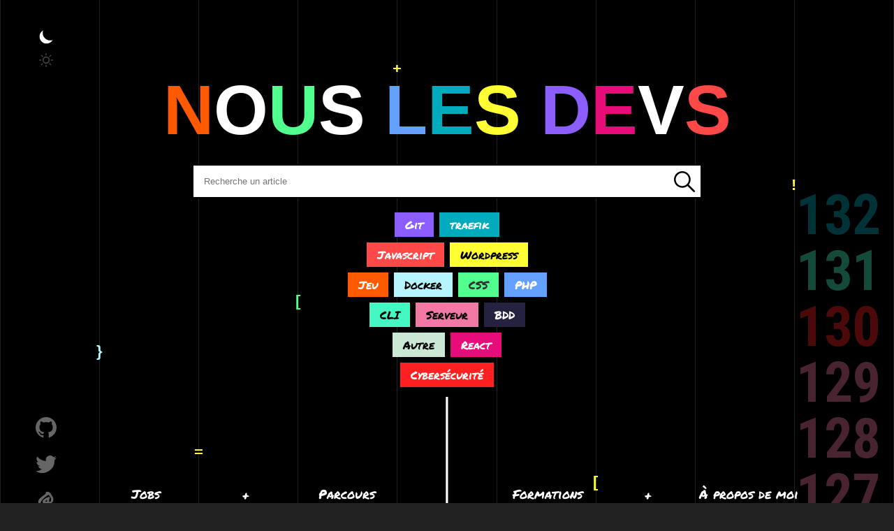

--- FILE ---
content_type: text/html; charset=UTF-8
request_url: https://nouslesdevs.com/categories/git/
body_size: 7516
content:
<!doctype html>
<html lang="fr-FR">
<head>
	<title>Nouslesdevs.com | Git</title>
	<meta charset="UTF-8" />
	<meta name="viewport" content="width=device-width, initial-scale=1" />
	<meta name="description" content="Git Branch - FORMATION GIT EN PARTANT DE 0 PARTIE 8" />
	
	<meta name="twitter:card" content="summary_large_image" />
	<meta name="twitter:creator" content="@nouslesdevs" />
	<meta name="twitter:image" content="https://nouslesdevs.com/wp-content/uploads/2023/05/118.jpg" />
	<meta name="twitter:site" content="@nouslesdevs" />
	<meta name="twitter:description" content="Git Branch - FORMATION GIT EN PARTANT DE 0 PARTIE 8" />
	<meta name="image" property="og:image" content="https://nouslesdevs.com/wp-content/uploads/2023/05/118.jpg"/>		
	<meta name="og:title" content="Git Branch" />

	<link rel="icon" href="https://nouslesdevs.com/wp-content/themes/nld/favicon.ico" />

	<meta name='robots' content='max-image-preview:large' />
	<style>img:is([sizes="auto" i], [sizes^="auto," i]) { contain-intrinsic-size: 3000px 1500px }</style>
	<style id='classic-theme-styles-inline-css' type='text/css'>
/*! This file is auto-generated */
.wp-block-button__link{color:#fff;background-color:#32373c;border-radius:9999px;box-shadow:none;text-decoration:none;padding:calc(.667em + 2px) calc(1.333em + 2px);font-size:1.125em}.wp-block-file__button{background:#32373c;color:#fff;text-decoration:none}
</style>
<style id='global-styles-inline-css' type='text/css'>
:root{--wp--preset--aspect-ratio--square: 1;--wp--preset--aspect-ratio--4-3: 4/3;--wp--preset--aspect-ratio--3-4: 3/4;--wp--preset--aspect-ratio--3-2: 3/2;--wp--preset--aspect-ratio--2-3: 2/3;--wp--preset--aspect-ratio--16-9: 16/9;--wp--preset--aspect-ratio--9-16: 9/16;--wp--preset--color--black: #000000;--wp--preset--color--cyan-bluish-gray: #abb8c3;--wp--preset--color--white: #ffffff;--wp--preset--color--pale-pink: #f78da7;--wp--preset--color--vivid-red: #cf2e2e;--wp--preset--color--luminous-vivid-orange: #ff6900;--wp--preset--color--luminous-vivid-amber: #fcb900;--wp--preset--color--light-green-cyan: #7bdcb5;--wp--preset--color--vivid-green-cyan: #00d084;--wp--preset--color--pale-cyan-blue: #8ed1fc;--wp--preset--color--vivid-cyan-blue: #0693e3;--wp--preset--color--vivid-purple: #9b51e0;--wp--preset--gradient--vivid-cyan-blue-to-vivid-purple: linear-gradient(135deg,rgba(6,147,227,1) 0%,rgb(155,81,224) 100%);--wp--preset--gradient--light-green-cyan-to-vivid-green-cyan: linear-gradient(135deg,rgb(122,220,180) 0%,rgb(0,208,130) 100%);--wp--preset--gradient--luminous-vivid-amber-to-luminous-vivid-orange: linear-gradient(135deg,rgba(252,185,0,1) 0%,rgba(255,105,0,1) 100%);--wp--preset--gradient--luminous-vivid-orange-to-vivid-red: linear-gradient(135deg,rgba(255,105,0,1) 0%,rgb(207,46,46) 100%);--wp--preset--gradient--very-light-gray-to-cyan-bluish-gray: linear-gradient(135deg,rgb(238,238,238) 0%,rgb(169,184,195) 100%);--wp--preset--gradient--cool-to-warm-spectrum: linear-gradient(135deg,rgb(74,234,220) 0%,rgb(151,120,209) 20%,rgb(207,42,186) 40%,rgb(238,44,130) 60%,rgb(251,105,98) 80%,rgb(254,248,76) 100%);--wp--preset--gradient--blush-light-purple: linear-gradient(135deg,rgb(255,206,236) 0%,rgb(152,150,240) 100%);--wp--preset--gradient--blush-bordeaux: linear-gradient(135deg,rgb(254,205,165) 0%,rgb(254,45,45) 50%,rgb(107,0,62) 100%);--wp--preset--gradient--luminous-dusk: linear-gradient(135deg,rgb(255,203,112) 0%,rgb(199,81,192) 50%,rgb(65,88,208) 100%);--wp--preset--gradient--pale-ocean: linear-gradient(135deg,rgb(255,245,203) 0%,rgb(182,227,212) 50%,rgb(51,167,181) 100%);--wp--preset--gradient--electric-grass: linear-gradient(135deg,rgb(202,248,128) 0%,rgb(113,206,126) 100%);--wp--preset--gradient--midnight: linear-gradient(135deg,rgb(2,3,129) 0%,rgb(40,116,252) 100%);--wp--preset--font-size--small: 13px;--wp--preset--font-size--medium: 20px;--wp--preset--font-size--large: 36px;--wp--preset--font-size--x-large: 42px;--wp--preset--spacing--20: 0.44rem;--wp--preset--spacing--30: 0.67rem;--wp--preset--spacing--40: 1rem;--wp--preset--spacing--50: 1.5rem;--wp--preset--spacing--60: 2.25rem;--wp--preset--spacing--70: 3.38rem;--wp--preset--spacing--80: 5.06rem;--wp--preset--shadow--natural: 6px 6px 9px rgba(0, 0, 0, 0.2);--wp--preset--shadow--deep: 12px 12px 50px rgba(0, 0, 0, 0.4);--wp--preset--shadow--sharp: 6px 6px 0px rgba(0, 0, 0, 0.2);--wp--preset--shadow--outlined: 6px 6px 0px -3px rgba(255, 255, 255, 1), 6px 6px rgba(0, 0, 0, 1);--wp--preset--shadow--crisp: 6px 6px 0px rgba(0, 0, 0, 1);}:where(.is-layout-flex){gap: 0.5em;}:where(.is-layout-grid){gap: 0.5em;}body .is-layout-flex{display: flex;}.is-layout-flex{flex-wrap: wrap;align-items: center;}.is-layout-flex > :is(*, div){margin: 0;}body .is-layout-grid{display: grid;}.is-layout-grid > :is(*, div){margin: 0;}:where(.wp-block-columns.is-layout-flex){gap: 2em;}:where(.wp-block-columns.is-layout-grid){gap: 2em;}:where(.wp-block-post-template.is-layout-flex){gap: 1.25em;}:where(.wp-block-post-template.is-layout-grid){gap: 1.25em;}.has-black-color{color: var(--wp--preset--color--black) !important;}.has-cyan-bluish-gray-color{color: var(--wp--preset--color--cyan-bluish-gray) !important;}.has-white-color{color: var(--wp--preset--color--white) !important;}.has-pale-pink-color{color: var(--wp--preset--color--pale-pink) !important;}.has-vivid-red-color{color: var(--wp--preset--color--vivid-red) !important;}.has-luminous-vivid-orange-color{color: var(--wp--preset--color--luminous-vivid-orange) !important;}.has-luminous-vivid-amber-color{color: var(--wp--preset--color--luminous-vivid-amber) !important;}.has-light-green-cyan-color{color: var(--wp--preset--color--light-green-cyan) !important;}.has-vivid-green-cyan-color{color: var(--wp--preset--color--vivid-green-cyan) !important;}.has-pale-cyan-blue-color{color: var(--wp--preset--color--pale-cyan-blue) !important;}.has-vivid-cyan-blue-color{color: var(--wp--preset--color--vivid-cyan-blue) !important;}.has-vivid-purple-color{color: var(--wp--preset--color--vivid-purple) !important;}.has-black-background-color{background-color: var(--wp--preset--color--black) !important;}.has-cyan-bluish-gray-background-color{background-color: var(--wp--preset--color--cyan-bluish-gray) !important;}.has-white-background-color{background-color: var(--wp--preset--color--white) !important;}.has-pale-pink-background-color{background-color: var(--wp--preset--color--pale-pink) !important;}.has-vivid-red-background-color{background-color: var(--wp--preset--color--vivid-red) !important;}.has-luminous-vivid-orange-background-color{background-color: var(--wp--preset--color--luminous-vivid-orange) !important;}.has-luminous-vivid-amber-background-color{background-color: var(--wp--preset--color--luminous-vivid-amber) !important;}.has-light-green-cyan-background-color{background-color: var(--wp--preset--color--light-green-cyan) !important;}.has-vivid-green-cyan-background-color{background-color: var(--wp--preset--color--vivid-green-cyan) !important;}.has-pale-cyan-blue-background-color{background-color: var(--wp--preset--color--pale-cyan-blue) !important;}.has-vivid-cyan-blue-background-color{background-color: var(--wp--preset--color--vivid-cyan-blue) !important;}.has-vivid-purple-background-color{background-color: var(--wp--preset--color--vivid-purple) !important;}.has-black-border-color{border-color: var(--wp--preset--color--black) !important;}.has-cyan-bluish-gray-border-color{border-color: var(--wp--preset--color--cyan-bluish-gray) !important;}.has-white-border-color{border-color: var(--wp--preset--color--white) !important;}.has-pale-pink-border-color{border-color: var(--wp--preset--color--pale-pink) !important;}.has-vivid-red-border-color{border-color: var(--wp--preset--color--vivid-red) !important;}.has-luminous-vivid-orange-border-color{border-color: var(--wp--preset--color--luminous-vivid-orange) !important;}.has-luminous-vivid-amber-border-color{border-color: var(--wp--preset--color--luminous-vivid-amber) !important;}.has-light-green-cyan-border-color{border-color: var(--wp--preset--color--light-green-cyan) !important;}.has-vivid-green-cyan-border-color{border-color: var(--wp--preset--color--vivid-green-cyan) !important;}.has-pale-cyan-blue-border-color{border-color: var(--wp--preset--color--pale-cyan-blue) !important;}.has-vivid-cyan-blue-border-color{border-color: var(--wp--preset--color--vivid-cyan-blue) !important;}.has-vivid-purple-border-color{border-color: var(--wp--preset--color--vivid-purple) !important;}.has-vivid-cyan-blue-to-vivid-purple-gradient-background{background: var(--wp--preset--gradient--vivid-cyan-blue-to-vivid-purple) !important;}.has-light-green-cyan-to-vivid-green-cyan-gradient-background{background: var(--wp--preset--gradient--light-green-cyan-to-vivid-green-cyan) !important;}.has-luminous-vivid-amber-to-luminous-vivid-orange-gradient-background{background: var(--wp--preset--gradient--luminous-vivid-amber-to-luminous-vivid-orange) !important;}.has-luminous-vivid-orange-to-vivid-red-gradient-background{background: var(--wp--preset--gradient--luminous-vivid-orange-to-vivid-red) !important;}.has-very-light-gray-to-cyan-bluish-gray-gradient-background{background: var(--wp--preset--gradient--very-light-gray-to-cyan-bluish-gray) !important;}.has-cool-to-warm-spectrum-gradient-background{background: var(--wp--preset--gradient--cool-to-warm-spectrum) !important;}.has-blush-light-purple-gradient-background{background: var(--wp--preset--gradient--blush-light-purple) !important;}.has-blush-bordeaux-gradient-background{background: var(--wp--preset--gradient--blush-bordeaux) !important;}.has-luminous-dusk-gradient-background{background: var(--wp--preset--gradient--luminous-dusk) !important;}.has-pale-ocean-gradient-background{background: var(--wp--preset--gradient--pale-ocean) !important;}.has-electric-grass-gradient-background{background: var(--wp--preset--gradient--electric-grass) !important;}.has-midnight-gradient-background{background: var(--wp--preset--gradient--midnight) !important;}.has-small-font-size{font-size: var(--wp--preset--font-size--small) !important;}.has-medium-font-size{font-size: var(--wp--preset--font-size--medium) !important;}.has-large-font-size{font-size: var(--wp--preset--font-size--large) !important;}.has-x-large-font-size{font-size: var(--wp--preset--font-size--x-large) !important;}
:where(.wp-block-post-template.is-layout-flex){gap: 1.25em;}:where(.wp-block-post-template.is-layout-grid){gap: 1.25em;}
:where(.wp-block-columns.is-layout-flex){gap: 2em;}:where(.wp-block-columns.is-layout-grid){gap: 2em;}
:root :where(.wp-block-pullquote){font-size: 1.5em;line-height: 1.6;}
</style>
<link rel='stylesheet' id='app-css-css' href='https://nouslesdevs.com/wp-content/themes/nld/css/build/app.css?ver=2.1.0' type='text/css' media='all' />
<script type="text/javascript" src="https://nouslesdevs.com/wp-includes/js/jquery/jquery.min.js?ver=3.7.1" id="jquery-core-js"></script>
<link rel="https://api.w.org/" href="https://nouslesdevs.com/wp-json/" /><link rel="alternate" title="JSON" type="application/json" href="https://nouslesdevs.com/wp-json/wp/v2/categories/14" />	
		<!-- Matomo -->
	<script>
		var _paq = window._paq = window._paq || [];
		/* tracker methods like "setCustomDimension" should be called before "trackPageView" */
		_paq.push(['trackPageView']);
		_paq.push(['enableLinkTracking']);
		(function() {
		var u="//matomo.nouslesdevs.com/";
		_paq.push(['setTrackerUrl', u+'matomo.php']);
		_paq.push(['setSiteId', '1']);
		var d=document, g=d.createElement('script'), s=d.getElementsByTagName('script')[0];
		g.async=true; g.src=u+'matomo.js'; s.parentNode.insertBefore(g,s);
		})();
	</script>
	<!-- End Matomo Code -->
</head>

<body class="archive category category-git category-14 wp-theme-nld dark_mode">
				<div id="componentHeaderHome">
							<div class="dark_mode_switcher_menu">
				<div class="top">
					<button class="color_mode" data-mode="dark">
						<svg viewBox="-18 -18 578.72471 578.72471" width="100%" xmlns="http://www.w3.org/2000/svg"><path d="m440.054688 412.5c-171.121094-.199219-309.800782-138.871094-310-310-.074219-34.90625 5.8125-69.574219 17.402343-102.5-106.765625 60.269531-164.097656 181.167969-143.199219 301.976562 20.90625 120.804688 115.515626 215.421876 236.324219 236.320313 120.804688 20.898437 241.703125-36.429687 301.972657-143.199219-32.925782 11.597656-67.585938 17.480469-102.5 17.402344zm0 0"/></svg>					</button>
					<button class="color_mode" data-mode="light">
						<svg version="1.1" xmlns="http://www.w3.org/2000/svg" xmlns:xlink="http://www.w3.org/1999/xlink" x="0px" y="0px"
	 viewBox="0 0 302.4 302.4" style="enable-background:new 0 0 302.4 302.4;" xml:space="preserve" width="100%">
<g>
	<g>
		<path d="M204.8,97.6C191.2,84,172,75.2,151.2,75.2s-40,8.4-53.6,22.4c-13.6,13.6-22.4,32.8-22.4,53.6s8.8,40,22.4,53.6
			c13.6,13.6,32.8,22.4,53.6,22.4s40-8.4,53.6-22.4c13.6-13.6,22.4-32.8,22.4-53.6S218.8,111.2,204.8,97.6z M190.4,190.4
			c-10,10-24,16-39.2,16s-29.2-6-39.2-16s-16-24-16-39.2s6-29.2,16-39.2s24-16,39.2-16s29.2,6,39.2,16s16,24,16,39.2
			S200.4,180.4,190.4,190.4z"/>
	</g>
</g>
<g>
	<g>
		<path d="M292,140.8h-30.8c-5.6,0-10.4,4.8-10.4,10.4c0,5.6,4.8,10.4,10.4,10.4H292c5.6,0,10.4-4.8,10.4-10.4
			C302.4,145.6,297.6,140.8,292,140.8z"/>
	</g>
</g>
<g>
	<g>
		<path d="M151.2,250.8c-5.6,0-10.4,4.8-10.4,10.4V292c0,5.6,4.8,10.4,10.4,10.4c5.6,0,10.4-4.8,10.4-10.4v-30.8
			C161.6,255.6,156.8,250.8,151.2,250.8z"/>
	</g>
</g>
<g>
	<g>
		<path d="M258,243.6l-22-22c-3.6-4-10.4-4-14.4,0s-4,10.4,0,14.4l22,22c4,4,10.4,4,14.4,0S262,247.6,258,243.6z"/>
	</g>
</g>
<g>
	<g>
		<path d="M151.2,0c-5.6,0-10.4,4.8-10.4,10.4v30.8c0,5.6,4.8,10.4,10.4,10.4c5.6,0,10.4-4.8,10.4-10.4V10.4
			C161.6,4.8,156.8,0,151.2,0z"/>
	</g>
</g>
<g>
	<g>
		<path d="M258.4,44.4c-4-4-10.4-4-14.4,0l-22,22c-4,4-4,10.4,0,14.4c3.6,4,10.4,4,14.4,0l22-22C262.4,54.8,262.4,48.4,258.4,44.4z"
			/>
	</g>
</g>
<g>
	<g>
		<path d="M41.2,140.8H10.4c-5.6,0-10.4,4.8-10.4,10.4s4.4,10.4,10.4,10.4h30.8c5.6,0,10.4-4.8,10.4-10.4
			C51.6,145.6,46.8,140.8,41.2,140.8z"/>
	</g>
</g>
<g>
	<g>
		<path d="M80.4,221.6c-3.6-4-10.4-4-14.4,0l-22,22c-4,4-4,10.4,0,14.4s10.4,4,14.4,0l22-22C84.4,232,84.4,225.6,80.4,221.6z"/>
	</g>
</g>
<g>
	<g>
		<path d="M80.4,66.4l-22-22c-4-4-10.4-4-14.4,0s-4,10.4,0,14.4l22,22c4,4,10.4,4,14.4,0S84.4,70.4,80.4,66.4z"/>
	</g>
</g>
</svg>
					</button>
				</div>
				<div class="bottom social_links">
					<a class="active github" href="https://github.com/golendercaria" target="_blank">
						<svg height="32" aria-hidden="true" viewBox="0 0 16 16" version="1.1" width="32" data-view-component="true" class="octicon octicon-mark-github v-align-middle">
    <path fill-rule="evenodd" d="M8 0C3.58 0 0 3.58 0 8c0 3.54 2.29 6.53 5.47 7.59.4.07.55-.17.55-.38 0-.19-.01-.82-.01-1.49-2.01.37-2.53-.49-2.69-.94-.09-.23-.48-.94-.82-1.13-.28-.15-.68-.52-.01-.53.63-.01 1.08.58 1.23.82.72 1.21 1.87.87 2.33.66.07-.52.28-.87.51-1.07-1.78-.2-3.64-.89-3.64-3.95 0-.87.31-1.59.82-2.15-.08-.2-.36-1.02.08-2.12 0 0 .67-.21 2.2.82.64-.18 1.32-.27 2-.27.68 0 1.36.09 2 .27 1.53-1.04 2.2-.82 2.2-.82.44 1.1.16 1.92.08 2.12.51.56.82 1.27.82 2.15 0 3.07-1.87 3.75-3.65 3.95.29.25.54.73.54 1.48 0 1.07-.01 1.93-.01 2.2 0 .21.15.46.55.38A8.013 8.013 0 0016 8c0-4.42-3.58-8-8-8z"></path>
</svg>					</a>
					<a class="active twitter" href="https://twitter.com/nouslesdevs" target="_blank">
						<svg xmlns="http://www.w3.org/2000/svg" viewBox="0 0 335 276" fill="#3ba9ee">
  <path d="m302 70a195 195 0 0 1 -299 175 142 142 0 0 0 97 -30 70 70 0 0 1 -58 -47 70 70 0 0 0 31 -2 70 70 0 0 1 -57 -66 70 70 0 0 0 28 5 70 70 0 0 1 -18 -90 195 195 0 0 0 141 72 67 67 0 0 1 116 -62 117 117 0 0 0 43 -17 65 65 0 0 1 -31 38 117 117 0 0 0 39 -11 65 65 0 0 1 -32 35"/>
</svg>
					</a>
					<a class="active mail" href="mailto:nouslesdevs@gmail.com" target="_blank">
						<span class="symbole">@</span>
					</a>
				</div>
			</div>
						<div class="virtual_grid">
										<div class="line">
													</div>
												<div class="line">
																	<div class="symbole a-c-b" data-category="docker" style="top:68vh;">
											}										</div>
																</div>
												<div class="line">
																	<div class="symbole a-c-b" data-category="wordpress" style="top:88vh;">
											=										</div>
																</div>
												<div class="line">
																	<div class="symbole a-c-b" data-category="css" style="top:58vh;">
											[										</div>
																</div>
												<div class="line">
																	<div class="symbole a-c-b" data-category="wordpress" style="top:12vh;">
											+										</div>
																</div>
												<div class="line">
																	<div class="symbole a-c-b" data-category="css" style="top:49vh;">
											X										</div>
																</div>
												<div class="line">
																	<div class="symbole a-c-b" data-category="wordpress" style="top:94vh;">
											[										</div>
																</div>
												<div class="line">
													</div>
												<div class="line">
																	<div class="symbole a-c-b" data-category="wordpress" style="top:35vh;">
											!										</div>
																</div>
												<div class="line">
													</div>
									</div>
			<a href="https://nouslesdevs.com" class="logo-link"><h1><span class="a-c-b" data-category="jeu">N</span><span class="a-c-b" data-category="">O</span><span class="a-c-b" data-category="css">U</span><span class="a-c-b" data-category="">S</span><span class="a-c-b" data-category=""> </span><span class="a-c-b" data-category="php">L</span><span class="a-c-b" data-category="traefik">E</span><span class="a-c-b" data-category="wordpress">S</span><span class="a-c-b" data-category=""> </span><span class="a-c-b" data-category="git">D</span><span class="a-c-b" data-category="react">E</span><span class="a-c-b" data-category="">V</span><span class="a-c-b" data-category="javascript">S</span></h1></a>			<form action="#" id="search">
				<div class="wrapper_input">
					<input type="text" value="" placeholder="Recherche un article" />
					<div class="mask"></div>
					<svg version="1.1" id="Capa_1" xmlns="http://www.w3.org/2000/svg" xmlns:xlink="http://www.w3.org/1999/xlink" x="0px" y="0px"
	 viewBox="0 0 512.005 512.005" style="enable-background:new 0 0 512.005 512.005;" xml:space="preserve">
<g>
	<g>
		<path d="M505.749,475.587l-145.6-145.6c28.203-34.837,45.184-79.104,45.184-127.317c0-111.744-90.923-202.667-202.667-202.667
			S0,90.925,0,202.669s90.923,202.667,202.667,202.667c48.213,0,92.48-16.981,127.317-45.184l145.6,145.6
			c4.16,4.16,9.621,6.251,15.083,6.251s10.923-2.091,15.083-6.251C514.091,497.411,514.091,483.928,505.749,475.587z
			 M202.667,362.669c-88.235,0-160-71.765-160-160s71.765-160,160-160s160,71.765,160,160S290.901,362.669,202.667,362.669z"/>
	</g>
</g>
</svg>
					<div id="search_results" class="componentArchivesType">
						<div class="posts"></div>
					</div>
				</div>
			</form>
						<div id="categories_tree">
				<ul>
										<li>
							<a href="https://nouslesdevs.com/categories/git/#categoriesContainer" class="a-b-b a-c-c box-shadow-on-hover" data-category="git">Git</a>
						</li>
												<li>
							<a href="https://nouslesdevs.com/categories/traefik/#categoriesContainer" class="a-b-b a-c-c box-shadow-on-hover" data-category="traefik">traefik</a>
						</li>
						<li class="break"></li>						<li>
							<a href="https://nouslesdevs.com/categories/javascript/#categoriesContainer" class="a-b-b a-c-c box-shadow-on-hover" data-category="javascript">Javascript</a>
						</li>
												<li>
							<a href="https://nouslesdevs.com/categories/wordpress/#categoriesContainer" class="a-b-b a-c-c box-shadow-on-hover" data-category="wordpress">Wordpress</a>
						</li>
						<li class="break"></li>						<li>
							<a href="https://nouslesdevs.com/categories/jeu/#categoriesContainer" class="a-b-b a-c-c box-shadow-on-hover" data-category="jeu">Jeu</a>
						</li>
												<li>
							<a href="https://nouslesdevs.com/categories/docker/#categoriesContainer" class="a-b-b a-c-c box-shadow-on-hover" data-category="docker">Docker</a>
						</li>
												<li>
							<a href="https://nouslesdevs.com/categories/css/#categoriesContainer" class="a-b-b a-c-c box-shadow-on-hover" data-category="css">CSS</a>
						</li>
												<li>
							<a href="https://nouslesdevs.com/categories/php/#categoriesContainer" class="a-b-b a-c-c box-shadow-on-hover" data-category="php">PHP</a>
						</li>
						<li class="break"></li>						<li>
							<a href="https://nouslesdevs.com/categories/cli/#categoriesContainer" class="a-b-b a-c-c box-shadow-on-hover" data-category="cli">CLI</a>
						</li>
												<li>
							<a href="https://nouslesdevs.com/categories/serveur/#categoriesContainer" class="a-b-b a-c-c box-shadow-on-hover" data-category="serveur">Serveur</a>
						</li>
												<li>
							<a href="https://nouslesdevs.com/categories/bdd/#categoriesContainer" class="a-b-b a-c-c box-shadow-on-hover" data-category="bdd">BDD</a>
						</li>
						<li class="break"></li>						<li>
							<a href="https://nouslesdevs.com/categories/autre/#categoriesContainer" class="a-b-b a-c-c box-shadow-on-hover" data-category="autre">Autre</a>
						</li>
												<li>
							<a href="https://nouslesdevs.com/categories/react/#categoriesContainer" class="a-b-b a-c-c box-shadow-on-hover" data-category="react">React</a>
						</li>
						<li class="break"></li>						<li>
							<a href="https://nouslesdevs.com/categories/cybersecurite/#categoriesContainer" class="a-b-b a-c-c box-shadow-on-hover" data-category="cybersecurite">Cybersécurité</a>
						</li>
										</ul>
				<svg id="arrow4tree" xmlns="http://www.w3.org/2000/svg" viewBox="0 0 33 179"><polygon class="cls-1" points="17.98 154.88 17.98 0 14.82 0 14.82 154.88 0 154.88 16.5 179 33 154.88 17.98 154.88"/></svg>			</div>
			<div class="wrapper_primary_menu"><ul id="primary_menu" class="menu"><li id="menu-item-9998" class="menu-item menu-item-type-custom menu-item-object-custom menu-item-9998"><a href="http://nouslesdevs.com/offre-de-jobs/#componentModuleJobs">Jobs</a></li>
<li id="menu-item-8075" class="low menu-item menu-item-type-custom menu-item-object-custom menu-item-8075"><a href="https://nouslesdevs.com/categories/parcours/#categoriesContainer">Parcours</a></li>
<li id="menu-item-8077" class="low menu-item menu-item-type-custom menu-item-object-custom menu-item-home menu-item-8077"><a href="https://nouslesdevs.com/#componentDevSeries">Formations</a></li>
<li id="menu-item-8078" class="menu-item menu-item-type-custom menu-item-object-custom menu-item-8078"><a href="https://nouslesdevs.com/me/#componentArticleHeader">À propos de moi</a></li>
</ul></div>			<ul id="last_articles_menu">
										<li>
							<a href="https://nouslesdevs.com/traefik/a-la-conquete-de-traefik/#componentArticleHeader" class="a-c-b text-light-on-hover" data-category="traefik">132</a>
						</li>
												<li>
							<a href="https://nouslesdevs.com/cli/trouver-sa-cle-ssh-dans-gitlab/#componentArticleHeader" class="a-c-b text-light-on-hover" data-category="cli">131</a>
						</li>
												<li>
							<a href="https://nouslesdevs.com/parcours/mise-en-place-dun-environnement-de-staging-et-cauchemar-seo/#componentArticleHeader" class="a-c-b text-light-on-hover" data-category="parcours">130</a>
						</li>
												<li>
							<a href="https://nouslesdevs.com/serveur/scheduling-dinstance-ec2-via-lambda-et-eventbridge/#componentArticleHeader" class="a-c-b text-light-on-hover" data-category="serveur">129</a>
						</li>
												<li>
							<a href="https://nouslesdevs.com/serveur/plesk-generer-un-lien-de-connexion/#componentArticleHeader" class="a-c-b text-light-on-hover" data-category="serveur">128</a>
						</li>
												<li>
							<a href="https://nouslesdevs.com/serveur/augmenter-la-ram-dun-serveur-linux/#componentArticleHeader" class="a-c-b text-light-on-hover" data-category="serveur">127</a>
						</li>
									</ul>
						</div>
						<div id="componentCategories" class="componentArchivesType">
				<div class="wrapper" id="categoriesContainer">
								<h2 id="category-git">Git</h2>
				
			<div class="posts">
										<a href="https://nouslesdevs.com/git/git-branch/#componentArticleHeader" class="post a-b-b a-c-c" data-category="git">
							<div class="number">118</div>
							<div class="content">
								<h3>Git Branch</h3>
								<!-- wp:paragraph -->
<p>FORMATION GIT EN PARTANT DE 0 PARTIE 8</p>
<!-- /wp:paragraph -->							</div>
							<div class="cursor">
								<div class="shape">
									<div class="barre c-r-h-b"></div>
								</div>
								<div class="text">Lire</div>
							</div>
						</a>
												<a href="https://nouslesdevs.com/git/git-commit/#componentArticleHeader" class="post a-b-b a-c-c" data-category="git">
							<div class="number">113</div>
							<div class="content">
								<h3>Git commit</h3>
								<!-- wp:paragraph -->
<p>Formation Git en partant de 0 partie 7</p>
<!-- /wp:paragraph -->							</div>
							<div class="cursor">
								<div class="shape">
									<div class="barre c-r-h-b"></div>
								</div>
								<div class="text">Lire</div>
							</div>
						</a>
												<a href="https://nouslesdevs.com/git/git-config/#componentArticleHeader" class="post a-b-b a-c-c" data-category="git">
							<div class="number">100</div>
							<div class="content">
								<h3>Git config</h3>
								<!-- wp:paragraph -->
<p>Formation Git en partant de 0 partie 6</p>
<!-- /wp:paragraph -->							</div>
							<div class="cursor">
								<div class="shape">
									<div class="barre c-r-h-b"></div>
								</div>
								<div class="text">Lire</div>
							</div>
						</a>
												<a href="https://nouslesdevs.com/git/gitignore/#componentArticleHeader" class="post a-b-b a-c-c" data-category="git">
							<div class="number">99</div>
							<div class="content">
								<h3>.gitignore</h3>
								<!-- wp:paragraph -->
<p>Formation Git en partant de 0 partie 5</p>
<!-- /wp:paragraph -->							</div>
							<div class="cursor">
								<div class="shape">
									<div class="barre c-r-h-b"></div>
								</div>
								<div class="text">Lire</div>
							</div>
						</a>
												<a href="https://nouslesdevs.com/git/git-add-comme-un-pro/#componentArticleHeader" class="post a-b-b a-c-c" data-category="git">
							<div class="number">91</div>
							<div class="content">
								<h3>Git add comme un pro</h3>
								<!-- wp:paragraph -->
<p>Formation Git en partant de 0 partie 4</p>
<!-- /wp:paragraph -->							</div>
							<div class="cursor">
								<div class="shape">
									<div class="barre c-r-h-b"></div>
								</div>
								<div class="text">Lire</div>
							</div>
						</a>
												<a href="https://nouslesdevs.com/git/faire-un-premier-commit/#componentArticleHeader" class="post a-b-b a-c-c" data-category="git">
							<div class="number">84</div>
							<div class="content">
								<h3>Faire un premier commit</h3>
								Formation Git en partant de 0 partie 3							</div>
							<div class="cursor">
								<div class="shape">
									<div class="barre c-r-h-b"></div>
								</div>
								<div class="text">Lire</div>
							</div>
						</a>
												<a href="https://nouslesdevs.com/git/initialiser-un-depots-git/#componentArticleHeader" class="post a-b-b a-c-c" data-category="git">
							<div class="number">77</div>
							<div class="content">
								<h3>Initialiser un dépôt Git</h3>
								Formation Git en partant de 0 partie 2							</div>
							<div class="cursor">
								<div class="shape">
									<div class="barre c-r-h-b"></div>
								</div>
								<div class="text">Lire</div>
							</div>
						</a>
												<a href="https://nouslesdevs.com/git/installer-git/#componentArticleHeader" class="post a-b-b a-c-c" data-category="git">
							<div class="number">75</div>
							<div class="content">
								<h3>Installer Git</h3>
								Formation Git en partant de 0 partie 1							</div>
							<div class="cursor">
								<div class="shape">
									<div class="barre c-r-h-b"></div>
								</div>
								<div class="text">Lire</div>
							</div>
						</a>
												<a href="https://nouslesdevs.com/git/git-par-la-pratique/#componentArticleHeader" class="post a-b-b a-c-c" data-category="git">
							<div class="number">74</div>
							<div class="content">
								<h3>GIT par la pratique</h3>
								Formation Git en partant de 0							</div>
							<div class="cursor">
								<div class="shape">
									<div class="barre c-r-h-b"></div>
								</div>
								<div class="text">Lire</div>
							</div>
						</a>
												<a href="https://nouslesdevs.com/git/git/#componentArticleHeader" class="post a-b-b a-c-c" data-category="git">
							<div class="number">65</div>
							<div class="content">
								<h3>GIT</h3>
								L'outil de versioning par excellence							</div>
							<div class="cursor">
								<div class="shape">
									<div class="barre c-r-h-b"></div>
								</div>
								<div class="text">Lire</div>
							</div>
						</a>
									</div>
							</div>
			</div>
						<div id="componentCategoriesTags" class="componentArchivesType">
							<div id="categories_tags">
				<div class="wrapper">
					<h2>Catégories</h2>
					<ul>
														<li>
									<a href="https://nouslesdevs.com/categories/autre/#category-autre" class="post a-b-b a-c-c" data-category="autre">Autre<span class="nbr_article c-h-c">4</span></a>
								</li>
																<li>
									<a href="https://nouslesdevs.com/categories/bdd/#category-bdd" class="post a-b-b a-c-c" data-category="bdd">BDD<span class="nbr_article c-h-c">4</span></a>
								</li>
																<li>
									<a href="https://nouslesdevs.com/categories/cli/#category-cli" class="post a-b-b a-c-c" data-category="cli">CLI<span class="nbr_article c-h-c">20</span></a>
								</li>
																<li>
									<a href="https://nouslesdevs.com/categories/css/#category-css" class="post a-b-b a-c-c" data-category="css">CSS<span class="nbr_article c-h-c">7</span></a>
								</li>
																<li>
									<a href="https://nouslesdevs.com/categories/cybersecurite/#category-cybersecurite" class="post a-b-b a-c-c" data-category="cybersecurite">Cybersécurité<span class="nbr_article c-h-c">1</span></a>
								</li>
																<li>
									<a href="https://nouslesdevs.com/categories/docker/#category-docker" class="post a-b-b a-c-c" data-category="docker">Docker<span class="nbr_article c-h-c">14</span></a>
								</li>
																<li>
									<a href="https://nouslesdevs.com/categories/git/#category-git" class="post a-b-b a-c-c" data-category="git">Git<span class="nbr_article c-h-c">10</span></a>
								</li>
																<li>
									<a href="https://nouslesdevs.com/categories/javascript/#category-javascript" class="post a-b-b a-c-c" data-category="javascript">JavaScript<span class="nbr_article c-h-c">9</span></a>
								</li>
																<li>
									<a href="https://nouslesdevs.com/categories/jeu/#category-jeu" class="post a-b-b a-c-c" data-category="jeu">Jeu<span class="nbr_article c-h-c">18</span></a>
								</li>
																<li>
									<a href="https://nouslesdevs.com/categories/parcours/#category-parcours" class="post a-b-b a-c-c" data-category="parcours">Parcours<span class="nbr_article c-h-c">6</span></a>
								</li>
																<li>
									<a href="https://nouslesdevs.com/categories/php/#category-php" class="post a-b-b a-c-c" data-category="php">PHP<span class="nbr_article c-h-c">9</span></a>
								</li>
																<li>
									<a href="https://nouslesdevs.com/categories/react/#category-react" class="post a-b-b a-c-c" data-category="react">React<span class="nbr_article c-h-c">4</span></a>
								</li>
																<li>
									<a href="https://nouslesdevs.com/categories/serveur/#category-serveur" class="post a-b-b a-c-c" data-category="serveur">Serveur<span class="nbr_article c-h-c">15</span></a>
								</li>
																<li>
									<a href="https://nouslesdevs.com/categories/traefik/#category-traefik" class="post a-b-b a-c-c" data-category="traefik">Traefik<span class="nbr_article c-h-c">1</span></a>
								</li>
																<li>
									<a href="https://nouslesdevs.com/categories/wordpress/#category-wordpress" class="post a-b-b a-c-c" data-category="wordpress">WordPress<span class="nbr_article c-h-c">10</span></a>
								</li>
													</ul>
				</div>
			</div>
						</div>
						<div id="componentModuleJobs">
				<div class="wrapper">
					<jobs-widget query="" locale="fr" items="5" hidePartnership="false" hideFooter="1" referralCode="nouslesdevs" eventMode="true" class="j-a" data-category="git"></jobs-widget>
				</div>
			</div>
								<div id="componentFooter">
				<div class="wrapper t-a-c flex">
								<div class="dark_mode_switcher_menu">
				<div class="top">
					<button class="color_mode" data-mode="dark">
						<svg viewBox="-18 -18 578.72471 578.72471" width="100%" xmlns="http://www.w3.org/2000/svg"><path d="m440.054688 412.5c-171.121094-.199219-309.800782-138.871094-310-310-.074219-34.90625 5.8125-69.574219 17.402343-102.5-106.765625 60.269531-164.097656 181.167969-143.199219 301.976562 20.90625 120.804688 115.515626 215.421876 236.324219 236.320313 120.804688 20.898437 241.703125-36.429687 301.972657-143.199219-32.925782 11.597656-67.585938 17.480469-102.5 17.402344zm0 0"/></svg>					</button>
					<button class="color_mode" data-mode="light">
						<svg version="1.1" xmlns="http://www.w3.org/2000/svg" xmlns:xlink="http://www.w3.org/1999/xlink" x="0px" y="0px"
	 viewBox="0 0 302.4 302.4" style="enable-background:new 0 0 302.4 302.4;" xml:space="preserve" width="100%">
<g>
	<g>
		<path d="M204.8,97.6C191.2,84,172,75.2,151.2,75.2s-40,8.4-53.6,22.4c-13.6,13.6-22.4,32.8-22.4,53.6s8.8,40,22.4,53.6
			c13.6,13.6,32.8,22.4,53.6,22.4s40-8.4,53.6-22.4c13.6-13.6,22.4-32.8,22.4-53.6S218.8,111.2,204.8,97.6z M190.4,190.4
			c-10,10-24,16-39.2,16s-29.2-6-39.2-16s-16-24-16-39.2s6-29.2,16-39.2s24-16,39.2-16s29.2,6,39.2,16s16,24,16,39.2
			S200.4,180.4,190.4,190.4z"/>
	</g>
</g>
<g>
	<g>
		<path d="M292,140.8h-30.8c-5.6,0-10.4,4.8-10.4,10.4c0,5.6,4.8,10.4,10.4,10.4H292c5.6,0,10.4-4.8,10.4-10.4
			C302.4,145.6,297.6,140.8,292,140.8z"/>
	</g>
</g>
<g>
	<g>
		<path d="M151.2,250.8c-5.6,0-10.4,4.8-10.4,10.4V292c0,5.6,4.8,10.4,10.4,10.4c5.6,0,10.4-4.8,10.4-10.4v-30.8
			C161.6,255.6,156.8,250.8,151.2,250.8z"/>
	</g>
</g>
<g>
	<g>
		<path d="M258,243.6l-22-22c-3.6-4-10.4-4-14.4,0s-4,10.4,0,14.4l22,22c4,4,10.4,4,14.4,0S262,247.6,258,243.6z"/>
	</g>
</g>
<g>
	<g>
		<path d="M151.2,0c-5.6,0-10.4,4.8-10.4,10.4v30.8c0,5.6,4.8,10.4,10.4,10.4c5.6,0,10.4-4.8,10.4-10.4V10.4
			C161.6,4.8,156.8,0,151.2,0z"/>
	</g>
</g>
<g>
	<g>
		<path d="M258.4,44.4c-4-4-10.4-4-14.4,0l-22,22c-4,4-4,10.4,0,14.4c3.6,4,10.4,4,14.4,0l22-22C262.4,54.8,262.4,48.4,258.4,44.4z"
			/>
	</g>
</g>
<g>
	<g>
		<path d="M41.2,140.8H10.4c-5.6,0-10.4,4.8-10.4,10.4s4.4,10.4,10.4,10.4h30.8c5.6,0,10.4-4.8,10.4-10.4
			C51.6,145.6,46.8,140.8,41.2,140.8z"/>
	</g>
</g>
<g>
	<g>
		<path d="M80.4,221.6c-3.6-4-10.4-4-14.4,0l-22,22c-4,4-4,10.4,0,14.4s10.4,4,14.4,0l22-22C84.4,232,84.4,225.6,80.4,221.6z"/>
	</g>
</g>
<g>
	<g>
		<path d="M80.4,66.4l-22-22c-4-4-10.4-4-14.4,0s-4,10.4,0,14.4l22,22c4,4,10.4,4,14.4,0S84.4,70.4,80.4,66.4z"/>
	</g>
</g>
</svg>
					</button>
				</div>
			</div>
			<a href="https://nouslesdevs.com"><div id="endingTitle"><span class="a-c-b" data-category="jeu">N</span><span class="a-c-b" data-category="">O</span><span class="a-c-b" data-category="css">U</span><span class="a-c-b" data-category="">S</span><span class="a-c-b" data-category=""> </span><span class="a-c-b" data-category="php">L</span><span class="a-c-b" data-category="">E</span><span class="a-c-b" data-category="wordpress">S</span><span class="a-c-b" data-category=""> </span><span class="a-c-b" data-category="git">D</span><span class="a-c-b" data-category="react">E</span><span class="a-c-b" data-category="">V</span><span class="a-c-b" data-category="javascript">S</span></div></a>			<div class="bottom social_links">
				<a class="active github" href="https://github.com/golendercaria" target="_blank">
					<svg height="32" aria-hidden="true" viewBox="0 0 16 16" version="1.1" width="32" data-view-component="true" class="octicon octicon-mark-github v-align-middle">
    <path fill-rule="evenodd" d="M8 0C3.58 0 0 3.58 0 8c0 3.54 2.29 6.53 5.47 7.59.4.07.55-.17.55-.38 0-.19-.01-.82-.01-1.49-2.01.37-2.53-.49-2.69-.94-.09-.23-.48-.94-.82-1.13-.28-.15-.68-.52-.01-.53.63-.01 1.08.58 1.23.82.72 1.21 1.87.87 2.33.66.07-.52.28-.87.51-1.07-1.78-.2-3.64-.89-3.64-3.95 0-.87.31-1.59.82-2.15-.08-.2-.36-1.02.08-2.12 0 0 .67-.21 2.2.82.64-.18 1.32-.27 2-.27.68 0 1.36.09 2 .27 1.53-1.04 2.2-.82 2.2-.82.44 1.1.16 1.92.08 2.12.51.56.82 1.27.82 2.15 0 3.07-1.87 3.75-3.65 3.95.29.25.54.73.54 1.48 0 1.07-.01 1.93-.01 2.2 0 .21.15.46.55.38A8.013 8.013 0 0016 8c0-4.42-3.58-8-8-8z"></path>
</svg>				</a>
				<a class="active twitter" href="https://twitter.com/nouslesdevs" target="_blank">
					<svg xmlns="http://www.w3.org/2000/svg" viewBox="0 0 335 276" fill="#3ba9ee">
  <path d="m302 70a195 195 0 0 1 -299 175 142 142 0 0 0 97 -30 70 70 0 0 1 -58 -47 70 70 0 0 0 31 -2 70 70 0 0 1 -57 -66 70 70 0 0 0 28 5 70 70 0 0 1 -18 -90 195 195 0 0 0 141 72 67 67 0 0 1 116 -62 117 117 0 0 0 43 -17 65 65 0 0 1 -31 38 117 117 0 0 0 39 -11 65 65 0 0 1 -32 35"/>
</svg>
				</a>
				<a class="active mail" href="mailto:nouslesdevs@gmail.com" target="_blank">
					<span class="symbole">@</span>
				</a>
			</div>
							</div>
				<div class="wrapper">
								<div id="wrapper-donation" class="t-a-c">
				<p>Vous aimez ce que je fais ? Vous voulez que j'en fasse plus ?
				<a id="donate" target="_blank" href="https://buy.stripe.com/6oE7uEgnR8p66ME144" class="a-b-b a-c-c" data-category="parcours">
					<svg class="heart" viewBox="0 0 32 29.6">
						<path d="M23.6,0c-3.4,0-6.3,2.7-7.6,5.6C14.7,2.7,11.8,0,8.4,0C3.8,0,0,3.8,0,8.4c0,9.4,9.5,11.9,16,21.2 c6.1-9.3,16-12.1,16-21.2C32,3.8,28.2,0,23.6,0z"/>
					</svg> 
					Soutenez-moi
				</a>
				dans le développement du blog.
				</p>
			</div>
							</div>
							</div>
					<script type="speculationrules">
{"prefetch":[{"source":"document","where":{"and":[{"href_matches":"\/*"},{"not":{"href_matches":["\/wp-*.php","\/wp-admin\/*","\/wp-content\/uploads\/*","\/wp-content\/*","\/wp-content\/plugins\/*","\/wp-content\/themes\/nld\/*","\/*\\?(.+)"]}},{"not":{"selector_matches":"a[rel~=\"nofollow\"]"}},{"not":{"selector_matches":".no-prefetch, .no-prefetch a"}}]},"eagerness":"conservative"}]}
</script>
<script type="text/javascript" id="app-js-js-extra">
/* <![CDATA[ */
var dataForScript = {"ajaxurl":"https:\/\/nouslesdevs.com\/wp-admin\/admin-ajax.php","siteurl":"https:\/\/nouslesdevs.com"};
/* ]]> */
</script>
<script type="text/javascript" src="https://nouslesdevs.com/wp-content/themes/nld/js/app.js?ver=2.1.0" id="app-js-js"></script>
<script type="text/javascript" src="https://nouslesdevs.com/wp-content/themes/nld/components/youtube/youtube.js?ver=2.1.0" id="youtube-js-js"></script>
<script type="text/javascript" src="https://nouslesdevs.com/wp-content/themes/nld/js/libs/gsap.js?ver=2.1.0" id="gsap-js-js"></script>
<script type="text/javascript" src="https://nouslesdevs.com/wp-content/themes/nld/js/libs/highlightjs.js?ver=2.1.0" id="highlight-js-js"></script>
<script type="text/javascript" src="https://nouslesdevs.com/wp-content/themes/nld/js/libs/hammer.js?ver=2.1.0" id="hammer-js-js"></script>
<script type="text/javascript" src="https://nouslesdevs.com/wp-content/themes/nld/components/lastArticles/lastArticles.js?ver=2.1.0" id="last-articles-js-js"></script>
<script type="text/javascript" src="https://nouslesdevs.com/wp-content/themes/nld/components/devSeries/devSeries.js?ver=2.1.0" id="dev-series-js-js"></script>

		<script type="module" src="https://widget.welovedevs.com/jobs-widget.js" defer></script>
	</body>
</html>

<!--
Performance optimized by W3 Total Cache. Learn more: https://www.boldgrid.com/w3-total-cache/

Mise en cache de page à l’aide de Disk: Enhanced 

Served from: nouslesdevs.com @ 2026-01-01 23:19:39 by W3 Total Cache
-->

--- FILE ---
content_type: text/css
request_url: https://nouslesdevs.com/wp-content/themes/nld/css/build/app.css?ver=2.1.0
body_size: 9502
content:
@import"https://fonts.googleapis.com/css2?family=Source+Sans+Pro:wght@400;700&Lato:wght@400;700;900&family=Permanent+Marker&family=Roboto+Condensed:wght@400;700&display=swap";html,body{padding:0;margin:0}h1,h2,h3,h4,h5{margin:0}ul{list-style-type:none;margin:0;padding:0}a{text-decoration:none}p{margin:0}:root{--black-bg: #000000;--white-color: #ffffff;--black-bg-2: #1b1b1b;--white-color-2: #efefef;--black-bg-3: #2b2b2b;--white-color-3: #b7b7b7;--black-bg-4: #181818;--white-color-4: #efefef;--black-bg-5: #222222;--white-color-5: #f6f6f6;--css-bg: #51ff8e;--css-color: #333333;--javascript-bg: #ff4949;--javascript-color: #ffffff;--react-bg: #e80c7a;--react-color: #ffffff;--php-bg: #64a1fe;--php-color: #ffffff;--wordpress-bg: #ffff33;--wordpress-color: #000000;--git-bg: #8c5dff;--git-color: #ffffff;--jeu-bg: #ff5a00;--jeu-color: #ffffff;--docker-bg: #b6f4ff;--docker-color: #000000;--cli-bg: #45f8c3;--cli-color: #000000;--serveur-bg: #F279A6;--serveur-color: #000000;--bdd-bg: #252140;--bdd-color: #ffffff;--autre-bg: #cbe8d5;--autre-color: #000000;--parcours-bg: #ff2121;--parcours-color: #ffffff;--cybersecurite-bg: #ff2121;--cybersecurite-color: #ffffff;--traefik-bg: #00ABBD;--traefik-color: white}.clearfix:after,.row:after{display:block;content:"";clear:both}.sticky-edge{position:absolute;left:0;top:0;width:100%;height:100%}.center-to-parent{position:absolute;left:50%;top:50%;transform:translateX(-50%) translateY(-50%)}*[class^=apply-]{padding:.125rem .375rem}.t-a-c{text-align:center}body *{box-sizing:border-box}.wrapper{width:90%;max-width:71.25rem;margin:0 auto}.row .col1{float:left}.row .col1{width:5.3333333333%;margin-left:1.5%;margin-right:1.5%}.row .col1.nogutter{width:100%/12;margin-left:0;margin-right:0}.row .col1.nogutterleft,.row .col1.nogutterright{width:6.8333333333%}.row .col1.nogutterleft{margin-left:0}.row .col1.nogutterright{margin-right:0}.row .col2{float:left}.row .col2{width:13.6666666667%;margin-left:1.5%;margin-right:1.5%}.row .col2.nogutter{width:100%/6;margin-left:0;margin-right:0}.row .col2.nogutterleft,.row .col2.nogutterright{width:15.1666666667%}.row .col2.nogutterleft{margin-left:0}.row .col2.nogutterright{margin-right:0}.row .col3{float:left}.row .col3{width:22%;margin-left:1.5%;margin-right:1.5%}.row .col3.nogutter{width:100%/4;margin-left:0;margin-right:0}.row .col3.nogutterleft,.row .col3.nogutterright{width:23.5%}.row .col3.nogutterleft{margin-left:0}.row .col3.nogutterright{margin-right:0}.row .col4{float:left}.row .col4{width:30.3333333333%;margin-left:1.5%;margin-right:1.5%}.row .col4.nogutter{width:100%/3;margin-left:0;margin-right:0}.row .col4.nogutterleft,.row .col4.nogutterright{width:31.8333333333%}.row .col4.nogutterleft{margin-left:0}.row .col4.nogutterright{margin-right:0}.row .col5{float:left}.row .col5{width:38.6666666667%;margin-left:1.5%;margin-right:1.5%}.row .col5.nogutter{width:100%/2.4;margin-left:0;margin-right:0}.row .col5.nogutterleft,.row .col5.nogutterright{width:40.1666666667%}.row .col5.nogutterleft{margin-left:0}.row .col5.nogutterright{margin-right:0}.row .col6{float:left}.row .col6{width:47%;margin-left:1.5%;margin-right:1.5%}.row .col6.nogutter{width:100%/2;margin-left:0;margin-right:0}.row .col6.nogutterleft,.row .col6.nogutterright{width:48.5%}.row .col6.nogutterleft{margin-left:0}.row .col6.nogutterright{margin-right:0}.row .col7{float:left}.row .col7{width:55.3333333333%;margin-left:1.5%;margin-right:1.5%}.row .col7.nogutter{width:100%/1.7142857143;margin-left:0;margin-right:0}.row .col7.nogutterleft,.row .col7.nogutterright{width:56.8333333333%}.row .col7.nogutterleft{margin-left:0}.row .col7.nogutterright{margin-right:0}.row .col8{float:left}.row .col8{width:63.6666666667%;margin-left:1.5%;margin-right:1.5%}.row .col8.nogutter{width:100%/1.5;margin-left:0;margin-right:0}.row .col8.nogutterleft,.row .col8.nogutterright{width:65.1666666667%}.row .col8.nogutterleft{margin-left:0}.row .col8.nogutterright{margin-right:0}.row .col9{float:left}.row .col9{width:72%;margin-left:1.5%;margin-right:1.5%}.row .col9.nogutter{width:100%/1.3333333333;margin-left:0;margin-right:0}.row .col9.nogutterleft,.row .col9.nogutterright{width:73.5%}.row .col9.nogutterleft{margin-left:0}.row .col9.nogutterright{margin-right:0}.row .col10{float:left}.row .col10{width:80.3333333333%;margin-left:1.5%;margin-right:1.5%}.row .col10.nogutter{width:100%/1.2;margin-left:0;margin-right:0}.row .col10.nogutterleft,.row .col10.nogutterright{width:81.8333333333%}.row .col10.nogutterleft{margin-left:0}.row .col10.nogutterright{margin-right:0}.row .col11{float:left}.row .col11{width:88.6666666667%;margin-left:1.5%;margin-right:1.5%}.row .col11.nogutter{width:100%/1.0909090909;margin-left:0;margin-right:0}.row .col11.nogutterleft,.row .col11.nogutterright{width:90.1666666667%}.row .col11.nogutterleft{margin-left:0}.row .col11.nogutterright{margin-right:0}.row .col12{float:left}.row .col12{width:97%;margin-left:1.5%;margin-right:1.5%}.row .col12.nogutter{width:100%/1;margin-left:0;margin-right:0}.row .col12.nogutterleft,.row .col12.nogutterright{width:98.5%}.row .col12.nogutterleft{margin-left:0}.row .col12.nogutterright{margin-right:0}[data-category=css].a-c-b{color:var(--css-bg)}[data-category=css].a-c-c{color:var(--css-color)}[data-category=css].a-b-b{background-color:var(--css-bg)}[data-category=css].a-b-c{background-color:var(--css-color)}[data-category=css].box-shadow-on-hover:hover{box-shadow:0 0 10px 0px var(--css-bg)}[data-category=css].a-bc-b{border-color:var(--css-bg)}[data-category=css].a-bc-c{border-color:var(--css-color)}[data-category=css] .c-r-h-b{background-color:var(--css-color)}[data-category=css] .c-h-b{background-color:var(--css-bg)}[data-category=css] .c-h-c{color:var(--css-color)}[data-category=css] .c-bc-c{border-color:var(--css-bg)}[data-category=css] .c-r-h-c{color:var(--css-bg)}[data-category=css].h-t-1{border:2px solid var(--css-color)}[data-category=css].h-t-1:hover{border:2px solid var(--css-color);background-color:var(--css-bg);color:var(--css-color)}[data-category=css].j-a{--w3d-main-color: var(--css-bg);--w3d-accent-color: var(--css-color)}.apply-css{background:var(--css-bg);color:var(--css-color);transition:background .2s,color .2s}.apply-css:hover{background:var(--css-color);color:var(--css-bg)}[data-category=javascript].a-c-b{color:var(--javascript-bg)}[data-category=javascript].a-c-c{color:var(--javascript-color)}[data-category=javascript].a-b-b{background-color:var(--javascript-bg)}[data-category=javascript].a-b-c{background-color:var(--javascript-color)}[data-category=javascript].box-shadow-on-hover:hover{box-shadow:0 0 10px 0px var(--javascript-bg)}[data-category=javascript].a-bc-b{border-color:var(--javascript-bg)}[data-category=javascript].a-bc-c{border-color:var(--javascript-color)}[data-category=javascript] .c-r-h-b{background-color:var(--javascript-color)}[data-category=javascript] .c-h-b{background-color:var(--javascript-bg)}[data-category=javascript] .c-h-c{color:var(--javascript-color)}[data-category=javascript] .c-bc-c{border-color:var(--javascript-bg)}[data-category=javascript] .c-r-h-c{color:var(--javascript-bg)}[data-category=javascript].h-t-1{border:2px solid var(--javascript-color)}[data-category=javascript].h-t-1:hover{border:2px solid var(--javascript-color);background-color:var(--javascript-bg);color:var(--javascript-color)}[data-category=javascript].j-a{--w3d-main-color: var(--javascript-bg);--w3d-accent-color: var(--javascript-color)}.apply-javascript{background:var(--javascript-bg);color:var(--javascript-color);transition:background .2s,color .2s}.apply-javascript:hover{background:var(--javascript-color);color:var(--javascript-bg)}[data-category=react].a-c-b{color:var(--react-bg)}[data-category=react].a-c-c{color:var(--react-color)}[data-category=react].a-b-b{background-color:var(--react-bg)}[data-category=react].a-b-c{background-color:var(--react-color)}[data-category=react].box-shadow-on-hover:hover{box-shadow:0 0 10px 0px var(--react-bg)}[data-category=react].a-bc-b{border-color:var(--react-bg)}[data-category=react].a-bc-c{border-color:var(--react-color)}[data-category=react] .c-r-h-b{background-color:var(--react-color)}[data-category=react] .c-h-b{background-color:var(--react-bg)}[data-category=react] .c-h-c{color:var(--react-color)}[data-category=react] .c-bc-c{border-color:var(--react-bg)}[data-category=react] .c-r-h-c{color:var(--react-bg)}[data-category=react].h-t-1{border:2px solid var(--react-color)}[data-category=react].h-t-1:hover{border:2px solid var(--react-color);background-color:var(--react-bg);color:var(--react-color)}[data-category=react].j-a{--w3d-main-color: var(--react-bg);--w3d-accent-color: var(--react-color)}.apply-react{background:var(--react-bg);color:var(--react-color);transition:background .2s,color .2s}.apply-react:hover{background:var(--react-color);color:var(--react-bg)}[data-category=php].a-c-b{color:var(--php-bg)}[data-category=php].a-c-c{color:var(--php-color)}[data-category=php].a-b-b{background-color:var(--php-bg)}[data-category=php].a-b-c{background-color:var(--php-color)}[data-category=php].box-shadow-on-hover:hover{box-shadow:0 0 10px 0px var(--php-bg)}[data-category=php].a-bc-b{border-color:var(--php-bg)}[data-category=php].a-bc-c{border-color:var(--php-color)}[data-category=php] .c-r-h-b{background-color:var(--php-color)}[data-category=php] .c-h-b{background-color:var(--php-bg)}[data-category=php] .c-h-c{color:var(--php-color)}[data-category=php] .c-bc-c{border-color:var(--php-bg)}[data-category=php] .c-r-h-c{color:var(--php-bg)}[data-category=php].h-t-1{border:2px solid var(--php-color)}[data-category=php].h-t-1:hover{border:2px solid var(--php-color);background-color:var(--php-bg);color:var(--php-color)}[data-category=php].j-a{--w3d-main-color: var(--php-bg);--w3d-accent-color: var(--php-color)}.apply-php{background:var(--php-bg);color:var(--php-color);transition:background .2s,color .2s}.apply-php:hover{background:var(--php-color);color:var(--php-bg)}[data-category=wordpress].a-c-b{color:var(--wordpress-bg)}[data-category=wordpress].a-c-c{color:var(--wordpress-color)}[data-category=wordpress].a-b-b{background-color:var(--wordpress-bg)}[data-category=wordpress].a-b-c{background-color:var(--wordpress-color)}[data-category=wordpress].box-shadow-on-hover:hover{box-shadow:0 0 10px 0px var(--wordpress-bg)}[data-category=wordpress].a-bc-b{border-color:var(--wordpress-bg)}[data-category=wordpress].a-bc-c{border-color:var(--wordpress-color)}[data-category=wordpress] .c-r-h-b{background-color:var(--wordpress-color)}[data-category=wordpress] .c-h-b{background-color:var(--wordpress-bg)}[data-category=wordpress] .c-h-c{color:var(--wordpress-color)}[data-category=wordpress] .c-bc-c{border-color:var(--wordpress-bg)}[data-category=wordpress] .c-r-h-c{color:var(--wordpress-bg)}[data-category=wordpress].h-t-1{border:2px solid var(--wordpress-color)}[data-category=wordpress].h-t-1:hover{border:2px solid var(--wordpress-color);background-color:var(--wordpress-bg);color:var(--wordpress-color)}[data-category=wordpress].j-a{--w3d-main-color: var(--wordpress-bg);--w3d-accent-color: var(--wordpress-color)}.apply-wordpress{background:var(--wordpress-bg);color:var(--wordpress-color);transition:background .2s,color .2s}.apply-wordpress:hover{background:var(--wordpress-color);color:var(--wordpress-bg)}[data-category=git].a-c-b{color:var(--git-bg)}[data-category=git].a-c-c{color:var(--git-color)}[data-category=git].a-b-b{background-color:var(--git-bg)}[data-category=git].a-b-c{background-color:var(--git-color)}[data-category=git].box-shadow-on-hover:hover{box-shadow:0 0 10px 0px var(--git-bg)}[data-category=git].a-bc-b{border-color:var(--git-bg)}[data-category=git].a-bc-c{border-color:var(--git-color)}[data-category=git] .c-r-h-b{background-color:var(--git-color)}[data-category=git] .c-h-b{background-color:var(--git-bg)}[data-category=git] .c-h-c{color:var(--git-color)}[data-category=git] .c-bc-c{border-color:var(--git-bg)}[data-category=git] .c-r-h-c{color:var(--git-bg)}[data-category=git].h-t-1{border:2px solid var(--git-color)}[data-category=git].h-t-1:hover{border:2px solid var(--git-color);background-color:var(--git-bg);color:var(--git-color)}[data-category=git].j-a{--w3d-main-color: var(--git-bg);--w3d-accent-color: var(--git-color)}.apply-git{background:var(--git-bg);color:var(--git-color);transition:background .2s,color .2s}.apply-git:hover{background:var(--git-color);color:var(--git-bg)}[data-category=jeu].a-c-b{color:var(--jeu-bg)}[data-category=jeu].a-c-c{color:var(--jeu-color)}[data-category=jeu].a-b-b{background-color:var(--jeu-bg)}[data-category=jeu].a-b-c{background-color:var(--jeu-color)}[data-category=jeu].box-shadow-on-hover:hover{box-shadow:0 0 10px 0px var(--jeu-bg)}[data-category=jeu].a-bc-b{border-color:var(--jeu-bg)}[data-category=jeu].a-bc-c{border-color:var(--jeu-color)}[data-category=jeu] .c-r-h-b{background-color:var(--jeu-color)}[data-category=jeu] .c-h-b{background-color:var(--jeu-bg)}[data-category=jeu] .c-h-c{color:var(--jeu-color)}[data-category=jeu] .c-bc-c{border-color:var(--jeu-bg)}[data-category=jeu] .c-r-h-c{color:var(--jeu-bg)}[data-category=jeu].h-t-1{border:2px solid var(--jeu-color)}[data-category=jeu].h-t-1:hover{border:2px solid var(--jeu-color);background-color:var(--jeu-bg);color:var(--jeu-color)}[data-category=jeu].j-a{--w3d-main-color: var(--jeu-bg);--w3d-accent-color: var(--jeu-color)}.apply-jeu{background:var(--jeu-bg);color:var(--jeu-color);transition:background .2s,color .2s}.apply-jeu:hover{background:var(--jeu-color);color:var(--jeu-bg)}[data-category=docker].a-c-b{color:var(--docker-bg)}[data-category=docker].a-c-c{color:var(--docker-color)}[data-category=docker].a-b-b{background-color:var(--docker-bg)}[data-category=docker].a-b-c{background-color:var(--docker-color)}[data-category=docker].box-shadow-on-hover:hover{box-shadow:0 0 10px 0px var(--docker-bg)}[data-category=docker].a-bc-b{border-color:var(--docker-bg)}[data-category=docker].a-bc-c{border-color:var(--docker-color)}[data-category=docker] .c-r-h-b{background-color:var(--docker-color)}[data-category=docker] .c-h-b{background-color:var(--docker-bg)}[data-category=docker] .c-h-c{color:var(--docker-color)}[data-category=docker] .c-bc-c{border-color:var(--docker-bg)}[data-category=docker] .c-r-h-c{color:var(--docker-bg)}[data-category=docker].h-t-1{border:2px solid var(--docker-color)}[data-category=docker].h-t-1:hover{border:2px solid var(--docker-color);background-color:var(--docker-bg);color:var(--docker-color)}[data-category=docker].j-a{--w3d-main-color: var(--docker-bg);--w3d-accent-color: var(--docker-color)}.apply-docker{background:var(--docker-bg);color:var(--docker-color);transition:background .2s,color .2s}.apply-docker:hover{background:var(--docker-color);color:var(--docker-bg)}[data-category=cli].a-c-b{color:var(--cli-bg)}[data-category=cli].a-c-c{color:var(--cli-color)}[data-category=cli].a-b-b{background-color:var(--cli-bg)}[data-category=cli].a-b-c{background-color:var(--cli-color)}[data-category=cli].box-shadow-on-hover:hover{box-shadow:0 0 10px 0px var(--cli-bg)}[data-category=cli].a-bc-b{border-color:var(--cli-bg)}[data-category=cli].a-bc-c{border-color:var(--cli-color)}[data-category=cli] .c-r-h-b{background-color:var(--cli-color)}[data-category=cli] .c-h-b{background-color:var(--cli-bg)}[data-category=cli] .c-h-c{color:var(--cli-color)}[data-category=cli] .c-bc-c{border-color:var(--cli-bg)}[data-category=cli] .c-r-h-c{color:var(--cli-bg)}[data-category=cli].h-t-1{border:2px solid var(--cli-color)}[data-category=cli].h-t-1:hover{border:2px solid var(--cli-color);background-color:var(--cli-bg);color:var(--cli-color)}[data-category=cli].j-a{--w3d-main-color: var(--cli-bg);--w3d-accent-color: var(--cli-color)}.apply-cli{background:var(--cli-bg);color:var(--cli-color);transition:background .2s,color .2s}.apply-cli:hover{background:var(--cli-color);color:var(--cli-bg)}[data-category=serveur].a-c-b{color:var(--serveur-bg)}[data-category=serveur].a-c-c{color:var(--serveur-color)}[data-category=serveur].a-b-b{background-color:var(--serveur-bg)}[data-category=serveur].a-b-c{background-color:var(--serveur-color)}[data-category=serveur].box-shadow-on-hover:hover{box-shadow:0 0 10px 0px var(--serveur-bg)}[data-category=serveur].a-bc-b{border-color:var(--serveur-bg)}[data-category=serveur].a-bc-c{border-color:var(--serveur-color)}[data-category=serveur] .c-r-h-b{background-color:var(--serveur-color)}[data-category=serveur] .c-h-b{background-color:var(--serveur-bg)}[data-category=serveur] .c-h-c{color:var(--serveur-color)}[data-category=serveur] .c-bc-c{border-color:var(--serveur-bg)}[data-category=serveur] .c-r-h-c{color:var(--serveur-bg)}[data-category=serveur].h-t-1{border:2px solid var(--serveur-color)}[data-category=serveur].h-t-1:hover{border:2px solid var(--serveur-color);background-color:var(--serveur-bg);color:var(--serveur-color)}[data-category=serveur].j-a{--w3d-main-color: var(--serveur-bg);--w3d-accent-color: var(--serveur-color)}.apply-serveur{background:var(--serveur-bg);color:var(--serveur-color);transition:background .2s,color .2s}.apply-serveur:hover{background:var(--serveur-color);color:var(--serveur-bg)}[data-category=bdd].a-c-b{color:var(--bdd-bg)}[data-category=bdd].a-c-c{color:var(--bdd-color)}[data-category=bdd].a-b-b{background-color:var(--bdd-bg)}[data-category=bdd].a-b-c{background-color:var(--bdd-color)}[data-category=bdd].box-shadow-on-hover:hover{box-shadow:0 0 10px 0px var(--bdd-bg)}[data-category=bdd].a-bc-b{border-color:var(--bdd-bg)}[data-category=bdd].a-bc-c{border-color:var(--bdd-color)}[data-category=bdd] .c-r-h-b{background-color:var(--bdd-color)}[data-category=bdd] .c-h-b{background-color:var(--bdd-bg)}[data-category=bdd] .c-h-c{color:var(--bdd-color)}[data-category=bdd] .c-bc-c{border-color:var(--bdd-bg)}[data-category=bdd] .c-r-h-c{color:var(--bdd-bg)}[data-category=bdd].h-t-1{border:2px solid var(--bdd-color)}[data-category=bdd].h-t-1:hover{border:2px solid var(--bdd-color);background-color:var(--bdd-bg);color:var(--bdd-color)}[data-category=bdd].j-a{--w3d-main-color: var(--bdd-bg);--w3d-accent-color: var(--bdd-color)}.apply-bdd{background:var(--bdd-bg);color:var(--bdd-color);transition:background .2s,color .2s}.apply-bdd:hover{background:var(--bdd-color);color:var(--bdd-bg)}[data-category=autre].a-c-b{color:var(--autre-bg)}[data-category=autre].a-c-c{color:var(--autre-color)}[data-category=autre].a-b-b{background-color:var(--autre-bg)}[data-category=autre].a-b-c{background-color:var(--autre-color)}[data-category=autre].box-shadow-on-hover:hover{box-shadow:0 0 10px 0px var(--autre-bg)}[data-category=autre].a-bc-b{border-color:var(--autre-bg)}[data-category=autre].a-bc-c{border-color:var(--autre-color)}[data-category=autre] .c-r-h-b{background-color:var(--autre-color)}[data-category=autre] .c-h-b{background-color:var(--autre-bg)}[data-category=autre] .c-h-c{color:var(--autre-color)}[data-category=autre] .c-bc-c{border-color:var(--autre-bg)}[data-category=autre] .c-r-h-c{color:var(--autre-bg)}[data-category=autre].h-t-1{border:2px solid var(--autre-color)}[data-category=autre].h-t-1:hover{border:2px solid var(--autre-color);background-color:var(--autre-bg);color:var(--autre-color)}[data-category=autre].j-a{--w3d-main-color: var(--autre-bg);--w3d-accent-color: var(--autre-color)}.apply-autre{background:var(--autre-bg);color:var(--autre-color);transition:background .2s,color .2s}.apply-autre:hover{background:var(--autre-color);color:var(--autre-bg)}[data-category=parcours].a-c-b{color:var(--parcours-bg)}[data-category=parcours].a-c-c{color:var(--parcours-color)}[data-category=parcours].a-b-b{background-color:var(--parcours-bg)}[data-category=parcours].a-b-c{background-color:var(--parcours-color)}[data-category=parcours].box-shadow-on-hover:hover{box-shadow:0 0 10px 0px var(--parcours-bg)}[data-category=parcours].a-bc-b{border-color:var(--parcours-bg)}[data-category=parcours].a-bc-c{border-color:var(--parcours-color)}[data-category=parcours] .c-r-h-b{background-color:var(--parcours-color)}[data-category=parcours] .c-h-b{background-color:var(--parcours-bg)}[data-category=parcours] .c-h-c{color:var(--parcours-color)}[data-category=parcours] .c-bc-c{border-color:var(--parcours-bg)}[data-category=parcours] .c-r-h-c{color:var(--parcours-bg)}[data-category=parcours].h-t-1{border:2px solid var(--parcours-color)}[data-category=parcours].h-t-1:hover{border:2px solid var(--parcours-color);background-color:var(--parcours-bg);color:var(--parcours-color)}[data-category=parcours].j-a{--w3d-main-color: var(--parcours-bg);--w3d-accent-color: var(--parcours-color)}.apply-parcours{background:var(--parcours-bg);color:var(--parcours-color);transition:background .2s,color .2s}.apply-parcours:hover{background:var(--parcours-color);color:var(--parcours-bg)}[data-category=cybersecurite].a-c-b{color:var(--cybersecurite-bg)}[data-category=cybersecurite].a-c-c{color:var(--cybersecurite-color)}[data-category=cybersecurite].a-b-b{background-color:var(--cybersecurite-bg)}[data-category=cybersecurite].a-b-c{background-color:var(--cybersecurite-color)}[data-category=cybersecurite].box-shadow-on-hover:hover{box-shadow:0 0 10px 0px var(--cybersecurite-bg)}[data-category=cybersecurite].a-bc-b{border-color:var(--cybersecurite-bg)}[data-category=cybersecurite].a-bc-c{border-color:var(--cybersecurite-color)}[data-category=cybersecurite] .c-r-h-b{background-color:var(--cybersecurite-color)}[data-category=cybersecurite] .c-h-b{background-color:var(--cybersecurite-bg)}[data-category=cybersecurite] .c-h-c{color:var(--cybersecurite-color)}[data-category=cybersecurite] .c-bc-c{border-color:var(--cybersecurite-bg)}[data-category=cybersecurite] .c-r-h-c{color:var(--cybersecurite-bg)}[data-category=cybersecurite].h-t-1{border:2px solid var(--cybersecurite-color)}[data-category=cybersecurite].h-t-1:hover{border:2px solid var(--cybersecurite-color);background-color:var(--cybersecurite-bg);color:var(--cybersecurite-color)}[data-category=cybersecurite].j-a{--w3d-main-color: var(--cybersecurite-bg);--w3d-accent-color: var(--cybersecurite-color)}.apply-cybersecurite{background:var(--cybersecurite-bg);color:var(--cybersecurite-color);transition:background .2s,color .2s}.apply-cybersecurite:hover{background:var(--cybersecurite-color);color:var(--cybersecurite-bg)}[data-category=traefik].a-c-b{color:var(--traefik-bg)}[data-category=traefik].a-c-c{color:var(--traefik-color)}[data-category=traefik].a-b-b{background-color:var(--traefik-bg)}[data-category=traefik].a-b-c{background-color:var(--traefik-color)}[data-category=traefik].box-shadow-on-hover:hover{box-shadow:0 0 10px 0px var(--traefik-bg)}[data-category=traefik].a-bc-b{border-color:var(--traefik-bg)}[data-category=traefik].a-bc-c{border-color:var(--traefik-color)}[data-category=traefik] .c-r-h-b{background-color:var(--traefik-color)}[data-category=traefik] .c-h-b{background-color:var(--traefik-bg)}[data-category=traefik] .c-h-c{color:var(--traefik-color)}[data-category=traefik] .c-bc-c{border-color:var(--traefik-bg)}[data-category=traefik] .c-r-h-c{color:var(--traefik-bg)}[data-category=traefik].h-t-1{border:2px solid var(--traefik-color)}[data-category=traefik].h-t-1:hover{border:2px solid var(--traefik-color);background-color:var(--traefik-bg);color:var(--traefik-color)}[data-category=traefik].j-a{--w3d-main-color: var(--traefik-bg);--w3d-accent-color: var(--traefik-color)}.apply-traefik{background:var(--traefik-bg);color:var(--traefik-color);transition:background .2s,color .2s}.apply-traefik:hover{background:var(--traefik-color);color:var(--traefik-bg)}[data-category]{transition:box-shadow .2s}body{font-family:"Lato",sans-serif}p{font-family:"Source Sans Pro",sans-serif;font-weight:400}.virtual_grid{position:absolute;z-index:0;left:0;top:0;width:100%;height:100%;display:flex;justify-content:space-between}.virtual_grid>div{height:100%;width:.0625rem;background:var(--black-bg-5);position:relative}.virtual_grid .symbole{position:absolute;left:0;transform:translateX(-50%);font-size:1.375rem;font-family:"Lato",sans-serif;font-weight:900}#componentHeaderHome{background:var(--black-bg);height:48rem;overflow:hidden;position:relative}#componentHeaderHome>*:not(.virtual_grid){position:relative;z-index:1}#componentHeaderHome .logo-link{position:relative;z-index:1}#componentHeaderHome .dark_mode_switcher_menu{position:absolute;z-index:2}#componentHeaderHome .dark_mode_switcher_menu .social_links{position:absolute;bottom:0}#componentHeaderHome h1{text-align:center;font-size:6.25rem;margin-top:6.25rem}#componentHeaderHome h1 span[data-category=""]{color:var(--white-color)}#componentHeaderHome form#search{z-index:4;position:relative}#componentHeaderHome form{width:45.625rem;margin:1.25rem auto 0 auto}#componentHeaderHome form .wrapper_input{position:relative}#componentHeaderHome form .wrapper_input input{border:.125rem solid #000;width:100%;padding:.9375rem;outline:none;background:#fff;color:#000}#componentHeaderHome form .wrapper_input svg{height:1.875rem;position:absolute;right:.625rem;top:.625rem}#componentHeaderHome form .wrapper_input.active .mask{position:fixed;left:0;top:0;width:100vw;height:100vh;z-index:-1;background:rgba(255,255,255,.8)}#componentHeaderHome form .wrapper_input.active #search_results{display:block}#componentHeaderHome form #search_results{display:none;padding:0;background:rgba(0,0,0,0);height:20.8125rem;position:relative}#componentHeaderHome form #search_results:after{content:"";background:linear-gradient(0deg, rgb(255, 255, 255), rgba(255, 255, 255, 0));bottom:0;left:0;width:100%;position:absolute;display:block;height:5.625rem;pointer-events:none}#componentHeaderHome form #search_results .posts{height:100%;overflow:scroll}#componentHeaderHome form #search_results .empty_result{background:var(--white-color);color:var(--black-bg);padding:.3125rem;text-transform:uppercase;font-size:.875rem}#componentHeaderHome #categories_tree{position:absolute;bottom:12.5rem;left:50%;transform:translateX(-50%);z-index:3}#componentHeaderHome #categories_tree ul{width:18.75rem;display:flex;flex-wrap:wrap;justify-content:center;margin-bottom:.625rem}#componentHeaderHome #categories_tree ul li a{font-family:"Permanent Marker",cursive;font-size:1rem;margin:.25rem;padding:.375rem .9375rem;display:inline-block;transition:filter 1s}#componentHeaderHome #categories_tree ul li.break{flex-basis:100%;height:0}#componentHeaderHome #categories_tree #arrow4tree{position:absolute;top:100%;left:50%;transform:translateX(-50%);width:2.0625rem;height:11.1875rem}#componentHeaderHome .wrapper_primary_menu{position:absolute;left:50%;transform:translateX(-50%);width:90%;bottom:2.5rem}#componentHeaderHome #last_articles_menu{position:absolute;right:1.25rem;bottom:1.25rem}#componentHeaderHome #last_articles_menu li{text-align:right}#componentHeaderHome #last_articles_menu li a{font-size:5rem;font-family:"Roboto Condensed",sans-serif;font-weight:900;line-height:1;opacity:.3;transition:opacity .3s}#componentHeaderHome #last_articles_menu li a:hover{opacity:1}.wrapper_primary_menu .menu{display:flex;justify-content:center}.wrapper_primary_menu .menu li{margin:0 0;position:relative;width:25%;display:inline-block;text-align:center}.wrapper_primary_menu .menu li a{display:inline-block;color:var(--white-color);position:relative;font-size:1.125rem;font-family:"Permanent Marker",cursive;padding:.4375rem}.wrapper_primary_menu .menu li a:after{content:"";position:absolute;left:50%;bottom:-0.125rem;width:calc(100% - 0.875rem);transform:translateX(-50%);height:.125rem;background:var(--white-color);opacity:0;transition:opacity .3s}.wrapper_primary_menu .menu li a:hover:after{opacity:1}.wrapper_primary_menu .menu li+li:before{top:50%;content:"+";color:var(--white-color);font-size:1.125rem;font-family:"Permanent Marker",cursive;position:absolute;left:0;transform:translateX(-50%) translateY(-50%)}.dark_mode_switcher_menu{z-index:2;width:1.875rem;left:4%;top:5%;height:90%;display:flex;flex-wrap:wrap;align-content:space-between}.dark_mode_switcher_menu button{padding:.3125rem;border:0;background:none;width:1.875rem}.dark_mode_switcher_menu button.active{pointer-events:none}.dark_mode_switcher_menu button:not(.active){opacity:.3}.dark_mode_switcher_menu button:not(.active):hover{cursor:pointer}.social_links a{width:1.875rem;display:block;margin-top:1.25rem;opacity:.4;transition:opacity .3s;text-align:center}.social_links a svg{width:100%}.social_links a svg path{transition:fill .3s}.social_links a:hover{cursor:pointer;opacity:1}.social_links a.mail .symbole{color:var(--white-color);font-size:1.875rem;line-height:.9;font-family:"Permanent Marker",cursive}.social_links a.github:hover svg path{fill:#bebfc1}.social_links a.twitter:hover svg path{fill:inherit}body.dark_mode .dark_mode_switcher_menu path{fill:#fff}body.dark_mode #componentHeaderHome form .wrapper_input.active .mask{background:rgba(0,0,0,.8)}body.dark_mode #componentHeaderHome form #search_results{margin-left:.125rem;margin-right:.125rem}body.dark_mode #componentHeaderHome form #search_results:after{background:linear-gradient(0deg, rgb(0, 0, 0), rgba(0, 0, 0, 0))}body.dark_mode #arrow4tree{fill:#fff}body.dark_mode .social_links path{fill:#fff}@media screen and (min-width: 64.0625rem){#componentHeaderHome .wrapper_primary_menu .menu li:nth-child(3):before{display:none}}@media screen and (max-width: 64rem){#componentHeaderHome h1{font-size:5rem;margin-top:5rem}#componentHeaderHome form{width:36.5625rem}#componentHeaderHome .wrapper_primary_menu .menu li{width:40%}#componentHeaderHome .wrapper_primary_menu .menu li.low{display:none}}@media screen and (max-width: 48rem){#componentHeaderHome{height:43.75rem}#componentHeaderHome h1{font-size:3.75rem}#componentHeaderHome form{width:27.5rem}#componentHeaderHome .wrapper_primary_menu .menu li:before{display:none}#componentHeaderHome #last_articles_menu li a{font-size:3.75rem}}@media screen and (max-width: 36.25rem){#componentHeaderHome{height:37.5rem}#componentHeaderHome #categories_tree{bottom:6.25rem}#componentHeaderHome #categories_tree #arrow4tree{display:none}#componentHeaderHome .wrapper_primary_menu{display:none}}@media screen and (max-width: 32.5rem){#componentHeaderHome{height:100vh;max-height:35rem}#componentHeaderHome .dark_mode_switcher_menu{text-align:center;width:90%}#componentHeaderHome h1{font-size:2.5rem}#componentHeaderHome form{width:90%}#componentHeaderHome .logo-link{position:relative;z-index:3}#componentHeaderHome .social_links{left:50%;transform:translateX(-50%)}#componentHeaderHome .social_links a{display:inline-block;height:1.5625rem;width:auto;margin:0 .625rem}#componentHeaderHome .social_links a svg{width:auto;height:100%}#componentHeaderHome #last_articles_menu{display:none}}#componentLastArticles{position:relative;height:35.625rem;overflow:hidden}#componentLastArticles .article{padding:4.125rem 12% 0 12%;z-index:1}#componentLastArticles .article.active{z-index:3}#componentLastArticles .article.become-active{z-index:2}#componentLastArticles .article .panel-color{z-index:-1}#componentLastArticles .article .wrapper_title{width:45%;float:left;position:relative}#componentLastArticles .article .wrapper_title .title{font-family:"Roboto Condensed",sans-serif;font-weight:900;text-transform:uppercase;font-size:2.5rem;line-height:1}#componentLastArticles .article .wrapper_title .sub_title{margin-top:.625rem;font-family:"Roboto Condensed",sans-serif;font-weight:400;text-transform:uppercase;font-size:1.125rem}#componentLastArticles .article .wrapper_content{float:right;width:50%}#componentLastArticles .article .wrapper_content .excerpt{position:relative}#componentLastArticles .article .wrapper_content .first_title{font-family:"Lato",sans-serif;font-weight:600;font-size:1.625rem;text-transform:uppercase}#componentLastArticles .article .wrapper_content .first_content{font-family:"Lato",sans-serif;font-weight:400;font-size:1rem;margin-top:.3125rem;line-height:1.5}#componentLastArticles .article .wrapper_content .first_content a{display:inline-block;padding:.9375rem 1.125rem;font-family:"Permanent Marker",cursive;margin-top:1.25rem;cursor:pointer;transition:all .3s}#componentLastArticles .article .wrapper_content .navigation{position:absolute;bottom:0;margin-bottom:2.0625rem;right:12%}#componentLastArticles .article .wrapper_content .navigation .number{line-height:1;text-align:right;font-family:"Roboto Condensed",sans-serif;font-weight:900;font-size:6.25rem}#componentLastArticles .article .article_category{position:absolute;left:12%;bottom:0;margin-bottom:2.0625rem;font-family:"Permanent Marker",cursive;font-size:4.6875rem;line-height:1;padding:.625rem 1.25rem .9375rem .625rem}#componentLastArticles .sidebar{position:relative;width:5.9375rem;float:left;z-index:99}#componentLastArticles .sidebar li{width:100%;padding-top:100%;position:relative}#componentLastArticles .sidebar li a{position:absolute;height:100%;width:100%;top:0;left:0;text-align:center}#componentLastArticles .sidebar li a span{position:absolute;top:50%;left:45%;transform:translateX(-50%) translateY(-50%);font-family:"Roboto Condensed",sans-serif;font-weight:900;font-size:2.5rem}#componentLastArticles .sidebar li a .progression{position:absolute;left:0;bottom:0;width:0;height:0;border-top:.3125rem solid}@media screen and (max-width: 64rem){#componentLastArticles .article{padding:3.125rem 3.125rem 0 9.375rem}#componentLastArticles .article .article_category{left:9.375rem}}@media screen and (max-width: 48rem){#componentLastArticles{height:auto}#componentLastArticles .article .wrapper_title{width:100%;float:none}#componentLastArticles .article .wrapper_title .title{font-size:1.875rem}#componentLastArticles .article .wrapper_title .sub_title{font-size:1rem}#componentLastArticles .article .wrapper_content{width:100%;float:none;margin-top:1.25rem}#componentLastArticles .article .wrapper_content .first_title{font-size:1.25rem}#componentLastArticles .article .wrapper_content .first_content{font-size:1rem}#componentLastArticles .article .wrapper_content .first_content a{padding:.8125rem .9375rem}#componentLastArticles .article .wrapper_content .navigation{position:relative;right:auto;float:right;margin-top:1.25rem}#componentLastArticles .article .wrapper_content .navigation .number{font-size:5rem}#componentLastArticles .article .article_category{position:relative;left:0;display:inline-block;margin-top:1.25rem;float:right;margin-right:1.25rem;font-size:3.4375rem}}@media screen and (max-width: 40rem){#componentLastArticles .article{padding:2.5rem 1.875rem 0 7.5rem}#componentLastArticles .article .wrapper_content .navigation{display:none}#componentLastArticles .article .article_category{display:none}#componentLastArticles .sidebar{width:5.3125rem}}@media screen and (max-width: 32.5rem){#componentLastArticles .article{padding:1.875rem 1.25rem 0 5.625rem}#componentLastArticles .article .wrapper_title .title{font-size:1.625rem}#componentLastArticles .sidebar{width:4.0625rem}#componentLastArticles .sidebar li{padding-top:130%}#componentLastArticles .sidebar li a span{font-size:1.875rem}}@media screen and (max-width: 26.25rem){#componentLastArticles .articles{position:relative;height:75vh;top:unset;left:unset;right:unset}#componentLastArticles .articles .article{padding:1.25rem}#componentLastArticles .sidebar{width:100%;bottom:0;position:absolute}#componentLastArticles .sidebar li{padding-top:3.125rem;width:16.6666666667%;float:left}#componentLastArticles .sidebar li a span{font-size:1.25rem}#componentLastArticles .sidebar li a .progression{border-top-width:.1875rem}}#componentSimpleLastArticles{overflow:hidden;background:var(--black-bg);padding:0 0}#componentSimpleLastArticles .wrapper{max-width:100%;width:100%}#componentSimpleLastArticles h2{display:none}#componentSimpleLastArticles+.componentSimpleLastArticles{padding:0}#componentSimpleLastArticles .articles{display:grid;grid-template-columns:repeat(5, 1fr)}#componentSimpleLastArticles .articles a{overflow:hidden;padding:.625rem .9375rem;text-align:center}#componentSimpleLastArticles .articles a .date{transition:margin .2s;margin-top:1.5625rem;margin-bottom:2.5rem;position:relative;border-color:inherit;background:inherit}#componentSimpleLastArticles .articles a .date:before{transition:.2s top,.2s height;position:absolute;content:"";height:7.8125rem;left:50%;width:0;top:-4.6875rem;z-index:0;border:1px solid;border-color:inherit}#componentSimpleLastArticles .articles a .date span{position:relative;z-index:1;background:inherit;padding:.3125rem}#componentSimpleLastArticles .articles a .number{line-height:1;font-family:"Roboto Condensed",sans-serif;font-weight:900;font-size:3.125rem}#componentSimpleLastArticles .articles a .content{padding:1.25rem 0}#componentSimpleLastArticles .articles a .content h3{font-family:"Roboto Condensed",sans-serif;font-weight:600;text-transform:uppercase;font-size:1.5625rem;margin-bottom:.3125rem}#componentSimpleLastArticles .articles a .content p{font-size:1rem}#componentSimpleLastArticles .articles a button{padding:.9375rem 1.125rem;font-family:"Permanent Marker",cursive;opacity:0;transition:.2s opacity,.2s margin;cursor:pointer;border:0;position:relative}#componentSimpleLastArticles .articles a:hover .date{margin-top:.9375rem;margin-bottom:1.875rem}#componentSimpleLastArticles .articles a:hover .date:before{height:100px;top:-4.0625rem}#componentSimpleLastArticles .articles a:hover button{margin-top:.625rem;margin-bottom:.625rem;opacity:1}@media screen and (max-width: 64rem)and (min-width: 48.0625rem){#componentSimpleLastArticles .articles{display:grid;grid-template-columns:repeat(4, 1fr)}#componentSimpleLastArticles .articles a:nth-child(n+5){display:none}}@media screen and (max-width: 48rem){#componentSimpleLastArticles{padding:2.5rem 0}#componentSimpleLastArticles .wrapper{width:90%}#componentSimpleLastArticles h2{display:block;margin-bottom:2.5rem;font-size:4.375rem;font-family:"Roboto Condensed",sans-serif;font-weight:700;color:var(--white-color);text-transform:uppercase;text-align:center}#componentSimpleLastArticles .articles{display:grid;grid-template-columns:1fr}#componentSimpleLastArticles .articles a{padding:1.25rem;display:flex;align-items:center;text-align:left}#componentSimpleLastArticles .articles a .date{display:none}#componentSimpleLastArticles .articles a .number{margin-left:0px;font-size:2.5rem;min-width:3.8125rem}#componentSimpleLastArticles .articles a .content{margin-left:20px;padding-top:0;padding-bottom:0}#componentSimpleLastArticles .articles a button{display:none}}@media screen and (max-width: 40rem){#componentSimpleLastArticles h2{font-size:3.125rem}}@media screen and (max-width: 36.25rem){#componentSimpleLastArticles .articles a .content h3{font-size:1.375rem}}@media screen and (max-width: 30rem){#componentSimpleLastArticles{padding:1.875rem 0}#componentSimpleLastArticles h2{font-size:2.5rem;margin-bottom:1.25rem}#componentSimpleLastArticles .articles a .number{display:none}#componentSimpleLastArticles .articles a .content{margin-left:0}}#componentDevSeries{background:var(--black-bg-2);min-height:50vh;position:relative;padding:6.25rem 0;overflow:hidden}#componentDevSeries>*:not(.virtual_grid){position:relative;z-index:2}#componentDevSeries .title h2{text-align:center;font-family:"Roboto Condensed",sans-serif;font-weight:700;font-size:6.25rem;color:var(--white-color)}#componentDevSeries .devseries{width:100%;display:flex;margin:1.875rem auto 2.5rem auto;padding:0 1.25rem;justify-content:center;transition:filter .3s}#componentDevSeries .devseries .series{display:block;margin:.625rem;max-width:18.75rem;width:100%}#componentDevSeries .devseries .series .category{padding:3.75rem 0 3.75rem;font-size:3.75rem;font-family:"Permanent Marker",cursive;text-align:center}#componentDevSeries .devseries .series .article_subject{padding:.625rem .3125rem;text-align:center}#componentDevSeries .devseries .series .doing{padding:1.875rem 0;text-align:center;font-family:"Roboto Condensed",sans-serif;font-weight:400;font-size:1.3125rem;text-transform:uppercase}@media screen and (min-width: 48.0625rem){#componentDevSeries{min-height:auto}#componentDevSeries .devseries .series{transition:scale .2s}#componentDevSeries .devseries .series:hover{scale:1.05}}@media screen and (max-width: 64rem){#componentDevSeries{min-height:auto}#componentDevSeries .title h2{font-size:5.625rem}}@media screen and (max-width: 48rem){#componentDevSeries .title h2{font-size:5rem}#componentDevSeries .devseries{width:140%;transition:transform .25s}#componentDevSeries .devseries[data-offset="1"]{transform:translateX(-28.7%)}}@media screen and (max-width: 40rem){#componentDevSeries{padding:3.125rem 0}#componentDevSeries .title h2{font-size:3.75rem}#componentDevSeries .devseries{width:240%}#componentDevSeries .devseries[data-offset="1"]{transform:translateX(-28.7%)}#componentDevSeries .devseries[data-offset="2"]{transform:translateX(-58.4%)}#componentDevSeries .devseries .series{width:100%;max-width:100%}#componentDevSeries .devseries .series .category{font-size:3.125rem}#componentDevSeries .devseries .series .doing{font-size:1rem}}@media screen and (max-width: 30rem){#componentDevSeries .title h2{font-size:2.5rem}#componentDevSeries .devseries{margin:.625rem 0}#componentDevSeries .devseries .series .category{font-size:2.5rem}#componentDevSeries .devseries .series .doing{font-size:.875rem}}#componentYoutube{background:var(--black-bg-3);overflow:hidden}#componentYoutube .youtubeVideo{position:relative;margin:3.75rem 0;padding-top:54%;width:100%;background:#e4e4e4}#componentYoutube .youtubeVideo .title{position:absolute;top:-3.75rem;right:0;font-family:"Roboto Condensed",sans-serif;font-weight:700;font-size:1.5rem}#componentYoutube .youtubeVideo #player{position:absolute;left:0;top:0;width:100%;height:100%}#componentYoutube .youtubeVideo .bt_navigation{cursor:pointer;position:absolute;max-width:3.75rem;overflow:hidden;transition:max-width .3s}#componentYoutube .youtubeVideo .bt_navigation:hover{max-width:18.75rem}#componentYoutube .youtubeVideo .bt_navigation span{display:block;white-space:nowrap;font-family:"Roboto Condensed",sans-serif;font-weight:400}#componentYoutube .youtubeVideo .bt_navigation .shape{width:0;height:0;position:relative;border-top:.625rem solid rgba(0,0,0,0);border-bottom:.625rem solid rgba(0,0,0,0)}#componentYoutube .youtubeVideo .bt_navigation .shape:after{content:"";position:absolute;top:50%;width:.9375rem;height:.0625rem;background:#fff}#componentYoutube .youtubeVideo .bt_navigation.previous_video{left:-3.75rem;top:0}#componentYoutube .youtubeVideo .bt_navigation.previous_video .shape{border-right:.9375rem solid #fff;margin-right:.9375rem}#componentYoutube .youtubeVideo .bt_navigation.previous_video .shape:after{left:.9375rem}#componentYoutube .youtubeVideo .bt_navigation.previous_video span{margin-left:.9375rem}#componentYoutube .youtubeVideo .bt_navigation.next_video{text-align:right;right:-3.75rem;bottom:0;justify-content:end}#componentYoutube .youtubeVideo .bt_navigation.next_video .shape{border-left:.9375rem solid #fff;margin-left:.9375rem}#componentYoutube .youtubeVideo .bt_navigation.next_video .shape:after{right:.9375rem}#componentYoutube .youtubeVideo .bt_navigation.next_video span{margin-right:.9375rem}#componentYoutube .youtubeVideo .meta{position:absolute;left:0;bottom:-3.75rem;font-family:"Roboto Condensed",sans-serif;font-weight:700}#componentYoutube .youtubeVideo .meta .duration{margin-right:1.25rem}#componentYoutube .youtubeVideo .meta .value{font-weight:400;text-transform:uppercase}#componentYoutube .red{padding:0 .9375rem;height:3.75rem;background:red;color:#fff;display:flex;align-items:center}.componentArchivesType{overflow:hidden;background:var(--black-bg);padding:4.375rem 0}.componentArchivesType h2{margin-bottom:2.5rem;font-size:5rem;font-family:"Roboto Condensed",sans-serif;font-weight:700;color:var(--white-color);text-transform:uppercase}.componentArchivesType+.componentArchivesType{padding:0}.componentArchivesType .posts{color:#fff}.componentArchivesType .posts .post{margin-top:.1875rem}.componentArchivesType .posts .post{position:relative;display:flex;align-items:stretch;flex-wrap:nowrap;overflow:hidden;background:data-attr("category")}.componentArchivesType .posts .post:hover{cursor:pointer}.componentArchivesType .posts .post .number{min-width:5.625rem;text-align:center;font-size:3.125rem;font-family:"Roboto Condensed",sans-serif;font-weight:700;position:relative;display:flex;justify-content:center;align-items:center}.componentArchivesType .posts .post .number:after{content:"";position:absolute;right:0;width:.0625rem;height:100%;background-color:rgba(255,255,255,.3)}.componentArchivesType .posts .post .content{padding:.9375rem 12.5rem .9375rem .9375rem;position:relative;display:flex;align-content:center;flex-wrap:wrap}.componentArchivesType .posts .post .content>*{flex-basis:100%}.componentArchivesType .posts .post .content:after{content:"";position:absolute;left:0;width:.0625rem;height:100%;background-color:rgba(0,0,0,.1);z-index:10}.componentArchivesType .posts .post .content h3{font-family:"Roboto Condensed",sans-serif;font-weight:600;text-transform:uppercase;font-size:1.5625rem}.componentArchivesType .posts .post .content p{font-size:1rem}.componentArchivesType .posts .post:hover .cursor{transform:translateX(0);padding-left:6.25rem}.componentArchivesType .posts .post:hover .cursor .shape .barre{width:6.25rem}.componentArchivesType .posts .post:hover .cursor .shape:after{width:6.25rem}.componentArchivesType .posts .post .cursor{position:absolute;right:0;transform:translateX(3.125rem);transition:padding-left .2s,transform .2s;top:0;height:100%;padding-left:3.125rem;display:flex;align-items:center}.componentArchivesType .posts .post .cursor .shape{position:relative;width:0;height:0;position:relative;border-color:inherit;border-top:.625rem solid rgba(0,0,0,0);border-bottom:.625rem solid rgba(0,0,0,0);border-left:.9375rem solid;border-left-color:inherit}.componentArchivesType .posts .post .cursor .shape .barre{position:absolute;top:50%;transform:translateY(-50%);width:3.125rem;transition:width .5s;height:2px;right:.9375rem}.componentArchivesType .posts .post .cursor .text{font-family:"Roboto Condensed",sans-serif;font-weight:400;text-transform:uppercase;padding:0 .9375rem;font-size:1.125rem}@media screen and (max-width: 64rem){.componentArchivesType{padding:3.125rem 0}.componentArchivesType h2{font-size:4.375rem}.componentArchivesType .posts .post .number{min-width:5.625rem;font-size:2.5rem}}@media screen and (max-width: 48rem){.componentArchivesType .posts .post .content{padding:.9375rem}.componentArchivesType .posts .post .number{min-width:5rem}.componentArchivesType .posts .post .cursor{display:none}}@media screen and (max-width: 40rem){.componentArchivesType .posts .post .content{padding:.9375rem}.componentArchivesType .posts .post .content h3{font-size:1.625rem}.componentArchivesType .posts .post .number{font-size:1.875rem}.componentArchivesType .posts .post .cursor{display:none}}@media screen and (max-width: 36.25rem){.componentArchivesType{padding:1.875rem 0}.componentArchivesType h2{font-size:3.75rem;margin-bottom:1.25rem}.componentArchivesType .posts .post .content{padding:.9375rem}.componentArchivesType .posts .post .content h3{font-size:1.375rem}.componentArchivesType .posts .post .number{display:none}}@media screen and (max-width: 30rem){.componentArchivesType .posts .post .content h3{font-size:1.125rem}.componentArchivesType .posts .post .content p{display:none}}#componentCategories{padding:0}.posts+h2{margin-top:5rem}#categoriesContainer{padding-top:3.125rem;padding-bottom:3.125rem}#componentArticleHeader{padding:7.5rem 0;font-family:"Roboto Condensed",sans-serif;font-weight:900;text-transform:uppercase;line-height:1.2;text-align:center;overflow:hidden}#componentArticleHeader h1{font-size:3.75rem}#componentArticleHeader h2{font-size:1.625rem;margin-top:2.5rem;font-weight:400}#componentArticleHeader.has-target{padding-bottom:0}#componentArticleHeader .target_developer_profil{box-sizing:border-box;margin-top:3.75rem;border:.625rem solid var(--black-bg-5);position:relative;z-index:1}#componentArticleHeader .target_developer_profil:before{position:absolute;top:50%;left:-50%;width:200%;height:calc(50% + 1.25rem);content:"";background:var(--black-bg-5);z-index:-1}#componentArticleHeader .target_developer_profil .content{display:flex;justify-content:space-between;padding:.625rem}#componentArticleHeader .target_developer_profil .content .ico span.active~span{opacity:.3}@media screen and (max-width: 64rem){#componentArticleHeader{padding:6.25rem 0}#componentArticleHeader h1{font-size:3.125rem}#componentArticleHeader h2{font-size:1.5rem;line-height:1.6;margin-top:2.1875rem}}@media screen and (max-width: 48rem){#componentArticleHeader{padding:5rem 0}#componentArticleHeader h1{font-size:2.5rem}#componentArticleHeader h2{font-size:1.375rem;margin-top:1.875rem}}@media screen and (max-width: 40rem){#componentArticleHeader{padding:3.75rem 0}#componentArticleHeader h1{font-size:2.0625rem}#componentArticleHeader h2{font-size:1.125rem;margin-top:.625rem}}@media screen and (max-width: 28.75rem){#componentArticleHeader{padding:3.125rem 0}#componentArticleHeader h1{font-size:1.625rem}#componentArticleHeader h2{font-size:1rem}}#componentArticleContent{margin-top:1.875rem;margin-bottom:4.375rem;color:var(--white-color-5)}#componentArticleContent>.wrapper{max-width:66%}#componentArticleContent .title{margin-top:4.5rem}#componentArticleContent .title h3{font-size:2.8125rem;line-height:1.3;text-transform:uppercase;font-family:"Roboto Condensed",sans-serif;font-weight:700}#componentArticleContent .text{margin-top:.75rem}#componentArticleContent .text p{word-wrap:break-word;text-align:justify;font-size:1.25rem;line-height:2;letter-spacing:.00625rem}#componentArticleContent .text p a:not([class^=apply]){color:inherit}#componentArticleContent .text p+p{margin-top:.75rem}#componentArticleContent .text .wp-video{margin:.75rem auto 0 auto}#componentArticleContent .image{margin-top:.75rem;text-align:center}#componentArticleContent .image img{max-width:66%;max-height:90vh;-webkit-box-shadow:0px 0px 10px 0px var(--black-bg-3);-moz-box-shadow:0px 0px 10px 0px var(--black-bg-3);box-shadow:0px 0px 10px 0px var(--black-bg-3);border:.3125rem solid #fff}#componentArticleContent .image.small img{max-width:33%}#componentArticleContent .image.medium img{max-width:50%}#componentArticleContent .image.large img{max-width:66%}#componentArticleContent .image.full img{max-width:100%}#componentArticleContent .video.youtube{position:relative;padding-top:337.5px;height:0;width:37.5rem;margin:1.875rem auto 0 auto}#componentArticleContent .video.youtube iframe{position:absolute;top:0;width:100%;height:100%}#componentArticleContent .code code{background:var(--white-color-4) !important;color:var(--black-bg-4) !important}#componentArticleContent .demo{margin-top:3.125rem;display:flex;align-items:center;justify-content:center}#componentArticleContent .demo a{min-width:12.5rem;min-height:5rem;display:flex;align-items:center;justify-content:center;transition:font-size .2s;text-align:center;text-transform:uppercase;font-family:"Roboto Condensed",sans-serif;font-weight:900;font-size:1.25rem}#componentArticleContent .demo a span{padding:1.25rem 1.25rem}#componentArticleContent .demo a:hover{font-size:1.5rem}#componentArticleContent #signatureArticle{margin-top:1.875rem;margin-bottom:1.875rem;text-align:right;color:#414141;line-height:1;font-size:.9375rem}#componentArticleContent #signatureArticle p+p{margin-top:.3125rem}body.light_mode #componentArticleContent #signatureArticle{color:#dedede}@media screen and (max-width: 71.25rem){#componentArticleContent>.wrapper{max-width:80%}}@media screen and (max-width: 64rem){#componentArticleContent>.wrapper{max-width:90%}#componentArticleContent .title{margin-top:3.75rem}#componentArticleContent .title h3{font-size:2.5rem}}@media screen and (max-width: 48rem){#componentArticleContent .title{margin-top:3rem}#componentArticleContent .title h3{font-size:2.25rem}#componentArticleContent .video.youtube{margin-top:.9375rem;padding-top:56.25%;width:100%}#componentArticleContent .image.small img{max-width:66%}#componentArticleContent .image.medium img{max-width:100%}#componentArticleContent .image.large img{max-width:100%}}@media screen and (max-width: 40rem){#componentArticleContent .title h3{font-size:2rem}#componentArticleContent .text p{font-size:1.1875rem;line-height:1.8}#componentArticleContent .image.small img{max-width:100%}#componentArticleContent .video.youtube{margin-top:.9375rem}#componentArticleContent .demo a{min-height:3.75rem;font-size:1.125rem}#componentArticleContent .demo a span{padding:.9375rem}#componentArticleContent .demo a:hover{font-size:1.375rem}}@media screen and (max-width: 36.25rem){#componentArticleContent .title h3{font-size:1.75rem}#componentArticleContent .text p{font-size:1.125rem}}@media screen and (max-width: 28.75rem){#componentArticleContent .title{margin-top:2.25rem}#componentArticleContent .title h3{font-size:1.375rem}#componentArticleContent .text{margin-top:.375rem}#componentArticleContent .demo a{font-size:1rem}#componentArticleContent .demo a span{padding:.625rem}#componentArticleContent .demo a:hover{font-size:1.25rem}}#componentArticleProgression{position:fixed;bottom:.3125rem;left:0;width:100%;z-index:10}#componentArticleProgression ul li{width:33%}#componentArticleProgression ul li a{text-align:center;display:block;padding:.5rem;font-size:.875rem;font-family:"Roboto Condensed",sans-serif;font-weight:700;text-transform:uppercase;white-space:nowrap}#componentArticleProgression ul:not(:hover) li{z-index:0;position:absolute;left:50%;bottom:0;transform:translateX(-50%)}#componentArticleProgression ul:not(:hover) li:nth-child(1){z-index:3}#componentArticleProgression ul:not(:hover) li:nth-child(2){bottom:.5rem;z-index:2}#componentArticleProgression ul:not(:hover) li:nth-child(2) a{scale:.9;opacity:.6}#componentArticleProgression ul:not(:hover) li:nth-child(3){bottom:1rem;z-index:1}#componentArticleProgression ul:not(:hover) li:nth-child(3) a{scale:.8;opacity:.4}#componentArticleProgression ul:hover li{position:relative;margin:0 auto;border-top:.125rem solid #fff}#componentArticleProgression ul:hover li a{z-index:1;scale:1;opacity:1}#componentArticleProgression ul:hover li:first-child{border-top:0}#componentArticleConnexe #categoriesContainer{padding:0}#componentArticleConnexe .category_link{display:inline-block;padding:.3125rem 4.375rem .3125rem .625rem;margin:.3125rem .3125rem 0 0;font-family:"Permanent Marker",cursive;font-size:1.625rem;position:relative}#componentArticleConnexe .nbr_article{background:rgba(0,0,0,.12);display:inline-block;width:3.125rem;height:100%;position:absolute;right:0;top:0;height:100%;display:flex;align-items:center;justify-content:center;font-family:"Roboto Condensed",sans-serif;font-weight:900}#componentArticleConnexe h2 a{padding-left:.625rem;padding-right:.625rem}#componentArticleConnexe .most-recents,#componentArticleConnexe .most-readed{margin-top:2.5rem}#componentArticleConnexe .most-recents h2,#componentArticleConnexe .most-readed h2{font-size:5rem}#componentArticleConnexe #formation_progression{margin-top:2.5rem}#componentArticleConnexe #formation_progression h2{margin-bottom:1.25rem}#componentArticleConnexe #formation_progression .progression{position:relative;display:flex;overflow:hidden}#componentArticleConnexe #formation_progression .progression .line{position:absolute;width:100%;height:.125rem;border-top-style:dashed;border-top-width:.125rem;top:calc(50% - -0.0625rem);z-index:0}#componentArticleConnexe #formation_progression .progression>*:not(.line){position:relative;z-index:1;float:left}#componentArticleConnexe #formation_progression .progression>*:not(.line):not(.first){margin-left:3.125rem}#componentArticleConnexe #formation_progression .title{font-family:"Roboto Condensed",sans-serif;font-weight:900;padding:.9375rem;text-align:center;white-space:nowrap;text-transform:uppercase;font-size:1rem}#componentArticleConnexe #formation_progression a:not(.current){background:var(--black-bg);border-style:dashed;border-width:.125rem}#componentArticleConnexe #formation_progression a:not(.current).current{pointer-events:none}#componentArticleConnexe #formation_progression a:not(.current):hover{border-style:solid}#componentArticleConnexe #formation_progression a:last-child{position:relative}#componentArticleConnexe #formation_progression a:last-child:before{content:"";height:100%;width:100vw;top:0;position:absolute;background:var(--black-bg);left:calc(100% + 0.125rem)}#componentArticleConnexe #formation_progression a:last-child:not(.last):after{content:"";height:100%;width:2.5rem;left:calc(100% + 2.5rem);top:0;position:absolute;background:linear-gradient(90deg, rgba(255, 255, 255, 0), rgb(255, 255, 255))}#componentArticleConnexe #formation_progression a:last-child:not(.last):before{left:calc(100% + 5rem)}#componentArticleConnexe #formation_progression a.current:last-child:before{left:100%}body.dark_mode #componentArticleConnexe #formation_progression a:last-child:not(.last):after{background:linear-gradient(90deg, rgba(0, 0, 0, 0), rgb(0, 0, 0))}#componentDonate{background:var(--black-bg-4);padding:50px;position:relative}#componentDonate h2{font-family:"Roboto Condensed",sans-serif;font-weight:900;text-transform:uppercase;font-size:6.25rem;color:#fff}#componentDonate #donate{padding:.625rem .9375rem;position:absolute;top:0;font-family:"Roboto Condensed",sans-serif;font-weight:900;left:50%;transform:translateX(-50%);text-transform:uppercase;font-size:1.375rem}#componentDonate #donate svg{width:1.0625rem;height:1.0625rem;overflow:visible;margin-right:.3125rem}#componentDonate #donate svg path{stroke:#fff;stroke-width:.1875rem;fill:#ff2121}#componentMe{background:var(--black-bg-3);text-align:center;padding-top:3.125rem}#componentMe .wrapper{position:relative;padding-top:9.375rem}#componentMe h2{font-family:"Roboto Condensed",sans-serif;font-weight:700;text-transform:uppercase;display:inline-block;text-align:right;position:absolute;right:0;top:0}#componentMe h2 .citation{background:var(--white-color);color:var(--black-bg-3);padding:.5rem .9375rem;line-height:1.7;font-size:2.5rem}#componentMe h2 .whoiam{position:absolute;right:0;top:calc(100% + 0.625rem);color:var(--white-color-4);font-family:"Source Sans Pro",sans-serif;font-weight:400;font-size:.875rem}#componentMe img{mix-blend-mode:hard-light;opacity:.7;height:50vh;transition:opacity .4s}#componentMe img:hover{opacity:1}body.dark_mode #componentMe img{opacity:.3}body.dark_mode #componentMe img:hover{opacity:1}#componentMe #tags{background:var(--black-bg-2);padding:3.75rem 0;overflow:hidden;text-align:center}#componentMe #tags span{display:inline-block;margin:0 1.25rem;font-family:"Roboto Condensed",sans-serif;font-weight:900;font-size:5rem;white-space:nowrap;-webkit-text-fill-color:rgba(0,0,0,0);-webkit-text-stroke-width:1px;-webkit-text-stroke-color:var(--white-color);transition:all .3s;position:relative}#componentMe #tags span:before{content:attr(data-text);position:absolute;left:-0.3125rem;top:-0.3125rem;-webkit-text-fill-color:var(--white-color);-webkit-text-stroke-color:rgba(0,0,0,0);transition:all .3s}#componentMe #tags span:hover:before{left:-0.4375rem;top:-0.4375rem}#componentMe #tags span:hover[data-category=php]{-webkit-text-stroke-color:var(--php-bg)}#componentMe #tags span:hover[data-category=php]:before{-webkit-text-fill-color:var(--php-bg);-webkit-text-stroke-color:var(--php-color)}#componentMe #tags span:hover[data-category=react]{-webkit-text-stroke-color:var(--react-bg)}#componentMe #tags span:hover[data-category=react]:before{-webkit-text-fill-color:var(--react-bg);-webkit-text-stroke-color:var(--react-color)}#componentMe #tags span:hover[data-category=wordpress]{-webkit-text-stroke-color:var(--wordpress-bg)}#componentMe #tags span:hover[data-category=wordpress]:before{-webkit-text-fill-color:var(--wordpress-bg);-webkit-text-stroke-color:var(--wordpress-color)}#componentMe #tags span:hover[data-category=parcours]{-webkit-text-stroke-color:var(--parcours-bg)}#componentMe #tags span:hover[data-category=parcours]:before{-webkit-text-fill-color:var(--parcours-bg);-webkit-text-stroke-color:var(--parcours-color)}#componentMe #tags span:hover[data-category=cli]{-webkit-text-stroke-color:var(--cli-bg)}#componentMe #tags span:hover[data-category=cli]:before{-webkit-text-fill-color:var(--cli-bg);-webkit-text-stroke-color:var(--cli-color)}#componentMe #tags span:hover[data-category=git]{-webkit-text-stroke-color:var(--git-bg)}#componentMe #tags span:hover[data-category=git]:before{-webkit-text-fill-color:var(--git-bg);-webkit-text-stroke-color:var(--git-color)}#componentMe #tags span:hover[data-category=serveur]{-webkit-text-stroke-color:var(--serveur-bg)}#componentMe #tags span:hover[data-category=serveur]:before{-webkit-text-fill-color:var(--serveur-bg);-webkit-text-stroke-color:var(--serveur-color)}#componentMe #tags span:hover[data-category=css]{-webkit-text-stroke-color:var(--css-bg)}#componentMe #tags span:hover[data-category=css]:before{-webkit-text-fill-color:var(--css-bg);-webkit-text-stroke-color:var(--css-color)}#componentMe #tags span:hover[data-category=docker]{-webkit-text-stroke-color:var(--docker-bg)}#componentMe #tags span:hover[data-category=docker]:before{-webkit-text-fill-color:var(--docker-bg);-webkit-text-stroke-color:var(--docker-color)}#componentMe #tags span:hover[data-category=jeu]{-webkit-text-stroke-color:var(--jeu-bg)}#componentMe #tags span:hover[data-category=jeu]:before{-webkit-text-fill-color:var(--jeu-bg);-webkit-text-stroke-color:var(--jeu-color)}@media screen and (max-width: 77.5rem){#componentMe #tags span{font-size:3.75rem}}@media screen and (max-width: 64rem){#componentMe h2 .citation{font-size:2.1875rem}#componentMe #tags span{font-size:3.125rem;margin:0 .625rem}}@media screen and (max-width: 48rem){#componentMe h2 .citation{font-size:1.875rem}#componentMe img{height:40vh}#componentMe #tags span{font-size:2.5rem}}@media screen and (max-width: 40rem){#componentMe h2 .citation{font-size:1.5625rem}}@media screen and (max-width: 36.25rem){#componentMe h2 .citation{font-size:1.25rem}#componentMe #tags{padding:1.875rem 0}#componentMe #tags span{margin:.3125rem .3125rem;font-size:2.1875rem}#componentMe #tags span:before{left:-0.1875rem;top:-0.1875rem}#componentMe #tags span:hover:before{left:-0.3125rem;top:-0.3125rem}}@media screen and (max-width: 30rem){#componentMe h2{text-align:center}#componentMe h2 .citation{display:inline-block}#componentMe img{height:33vh}#componentMe #tags span{font-size:1.875rem}#componentMe #tags span[data-text="&"]{display:none}}#componentCategoriesTags{background:var(--black-bg-4);padding:6.25rem 0}#componentCategoriesTags ul{display:flex;flex-wrap:wrap}#componentCategoriesTags a{display:inline-block;padding:.3125rem 4.375rem .3125rem .625rem;margin:.3125rem .3125rem 0 0;font-family:"Permanent Marker",cursive;font-size:1.625rem;position:relative}#componentCategoriesTags .nbr_article{background:rgba(0,0,0,.12);display:inline-block;width:3.125rem;height:100%;position:absolute;right:0;top:0;height:100%;display:flex;align-items:center;justify-content:center;font-family:"Roboto Condensed",sans-serif;font-weight:900}@media screen and (max-width: 64rem){#componentCategoriesTags{padding:4.6875rem 0}#componentCategoriesTags h2{font-size:4.375rem}#componentCategoriesTags a{font-size:1.375rem}}@media screen and (max-width: 48rem){#componentCategoriesTags{padding:3.125rem 0}#componentCategoriesTags a{font-size:1.125rem;padding-right:3.125rem}#componentCategoriesTags .nbr_article{width:2.5rem}}@media screen and (max-width: 36.25rem){#componentCategoriesTags{padding:1.875rem 0}#componentCategoriesTags h2{font-size:3.75rem;margin-bottom:1.25rem}}@media screen and (max-width: 30rem){#componentCategoriesTags h2{font-size:2.5rem}#componentCategoriesTags ul{display:block}#componentCategoriesTags ul li{display:block}#componentCategoriesTags a{width:100%}}#component404{background:var(--black-bg-2)}#component404 .wrapper{text-align:center;padding:3.75rem 0 4.375rem 0}#component404 h1{color:var(--white-color-5);font-size:13.125rem;line-height:1;font-family:"Roboto Condensed",sans-serif;font-weight:900;text-align:center}#component404 p{color:var(--white-color-5);font-size:1.25rem;text-transform:uppercase}@media screen and (max-width: 40rem){#component404 h1{font-size:6.25rem}#component404 p{font-size:1.125rem}}@media screen and (max-width: 36.25rem){#component404 h1{font-size:5rem}#component404 p{font-size:1rem}}#componentFooter{background:var(--black-bg);padding:1.25rem 0}#componentFooter .wrapper.flex{display:flex;flex-wrap:nowrap;justify-content:space-between;align-items:center}#componentFooter .wrapper.flex>*{min-width:9.375rem}#componentFooter .wrapper_primary_menu{margin:1.875rem 0}#componentFooter #endingTitle{text-align:center;font-size:3.125rem;margin-top:0;font-weight:700;filter:grayscale(1);transition:filter .6s}#componentFooter #endingTitle span[data-category=""]{color:var(--white-color)}#componentFooter #endingTitle:hover{filter:grayscale(0)}#componentFooter .dark_mode_switcher_menu{width:auto;flex-wrap:nowrap}#componentFooter .social_links{display:flex}#componentFooter .social_links a{margin-top:0;margin-left:.9375rem}#componentFooter .social_links a svg{height:100%}#componentFooter #wrapper-donation{color:var(--white-color-2);margin-top:1.25rem;margin-bottom:.625rem}#componentFooter #wrapper-donation p{font-family:"Roboto Condensed",sans-serif;font-weight:900;text-transform:uppercase;line-height:1.3}#componentFooter #donate{display:inline-block;padding:.4375rem .625rem .3125rem;margin:0 .1875rem;font-family:"Roboto Condensed",sans-serif;font-weight:900;text-transform:uppercase;font-size:1rem}#componentFooter #donate svg{width:.8125rem;height:.8125rem;overflow:visible;margin-right:.3125rem}#componentFooter #donate svg path{stroke:#fff;stroke-width:.1875rem;fill:#ff2121}#componentFooter #legal_menu{text-align:right}#componentFooter #legal_menu a{font-size:.75rem;color:var(--white-color-4);opacity:.3}#componentFooter #legal_menu a:hover{opacity:1}@media screen and (max-width: 64rem){#componentFooter #endingTitle{font-size:2.5rem}}@media screen and (max-width: 48rem){#componentFooter #endingTitle{font-size:1.875rem}}@media screen and (max-width: 40rem){#componentFooter .wrapper.flex{flex-wrap:wrap}#componentFooter .wrapper.flex>*{min-width:none}#componentFooter .wrapper.flex>a{margin-top:.9375rem;order:9;width:100%}}/*!
  Theme: Default
  Description: Original highlight.js style
  Author: (c) Ivan Sagalaev <maniac@softwaremaniacs.org>
  Maintainer: @highlightjs/core-team
  Website: https://highlightjs.org/
  License: see project LICENSE
  Touched: 2021
*/pre code.hljs{display:block;overflow-x:auto;padding:1em}code.hljs{padding:3px 5px}.hljs{background:#f0f0f0;color:#444}.hljs-comment{color:#888}.hljs-punctuation,.hljs-tag{color:rgba(68,68,68,.6666666667)}.hljs-tag .hljs-attr,.hljs-tag .hljs-name{color:#444}.hljs-attribute,.hljs-doctag,.hljs-keyword,.hljs-meta .hljs-keyword,.hljs-name,.hljs-selector-tag{font-weight:700}.hljs-deletion,.hljs-number,.hljs-quote,.hljs-selector-class,.hljs-selector-id,.hljs-string,.hljs-template-tag,.hljs-type{color:#800}.hljs-section,.hljs-title{color:#800;font-weight:700}.hljs-link,.hljs-operator,.hljs-regexp,.hljs-selector-attr,.hljs-selector-pseudo,.hljs-symbol,.hljs-template-variable,.hljs-variable{color:#bc6060}.hljs-literal{color:#78a960}.hljs-addition,.hljs-built_in,.hljs-bullet,.hljs-code{color:#397300}.hljs-meta{color:#1f7199}.hljs-meta .hljs-string{color:#4d99bf}.hljs-emphasis{font-style:italic}.hljs-strong{font-weight:700}.hljs{display:block;overflow-x:auto;padding:.5em;background:#272822;color:#ddd}.hljs-tag,.hljs-keyword,.hljs-selector-tag,.hljs-literal,.hljs-strong,.hljs-name{color:#f92672}.hljs-code{color:#66d9ef}.hljs-class .hljs-title{color:#fff}.hljs-attribute,.hljs-symbol,.hljs-regexp,.hljs-link{color:#bf79db}.hljs-string,.hljs-bullet,.hljs-subst,.hljs-title,.hljs-section,.hljs-emphasis,.hljs-type,.hljs-built_in,.hljs-builtin-name,.hljs-selector-attr,.hljs-selector-pseudo,.hljs-addition,.hljs-variable,.hljs-template-tag,.hljs-template-variable{color:#a6e22e}.hljs-comment,.hljs-quote,.hljs-deletion,.hljs-meta{color:#75715e}.hljs-keyword,.hljs-selector-tag,.hljs-literal,.hljs-doctag,.hljs-title,.hljs-section,.hljs-type,.hljs-selector-id{font-weight:bold}#componentModuleJobs{overflow:hidden;background:var(--black-bg-5);padding:3.125rem 0}body{background:var(--black-bg-5)}


--- FILE ---
content_type: image/svg+xml
request_url: https://w3d-jobs-widget.web.app/assets/icons/streamline-icon-accessories-tie@32x32.svg
body_size: -193
content:
<svg width="16" height="32" viewBox="0 0 16 32" fill="none" xmlns="http://www.w3.org/2000/svg">
    <path d="M10.472 8.14401C9.76714 8.69809 8.89657 8.9993 8 8.9993C7.10343 8.9993 6.23286 8.69809 5.528 8.14401L2 25L8 31L14 25L10.472 8.14401Z" stroke="black" stroke-width="2" stroke-linecap="round" stroke-linejoin="round"/>
    <path d="M4 5C4 6.06087 4.42143 7.07828 5.17157 7.82843C5.92172 8.57857 6.93913 9 8 9C9.06087 9 10.0783 8.57857 10.8284 7.82843C11.5786 7.07828 12 6.06087 12 5C12 3.93913 11.5786 2.92172 10.8284 2.17157C10.0783 1.42143 9.06087 1 8 1C6.93913 1 5.92172 1.42143 5.17157 2.17157C4.42143 2.92172 4 3.93913 4 5V5Z" stroke="black" stroke-width="2" stroke-linecap="round" stroke-linejoin="round"/>
</svg>


--- FILE ---
content_type: image/svg+xml
request_url: https://w3d-jobs-widget.web.app/assets/logo/logo-menu-welovedevs-fff.svg
body_size: 626
content:
<?xml version="1.0" encoding="UTF-8"?> <!-- Generator: Adobe Illustrator 23.0.1, SVG Export Plug-In . SVG Version: 6.00 Build 0) --> <svg xmlns="http://www.w3.org/2000/svg" xmlns:xlink="http://www.w3.org/1999/xlink" id="Calque_1" x="0px" y="0px" viewBox="0 0 288 100" style="enable-background:new 0 0 288 100;" xml:space="preserve"> <style type="text/css"> .st0{fill:#FFFFFF;} </style> <g id="Page-1_5_"> <g id="Group-54-Copy_5_" transform="translate(10.000000, 10.000000)"> <g id="Group-52_5_"> <g id="Stroke-1_5_"> <g> <path class="st0" d="M223.65,83.87h-35.33c-5.25,0-9.51-4.26-9.51-9.51c0-5.25,4.26-9.51,9.51-9.51h35.33 c15.91,0,27.02-10.24,27.02-24.91c0-14.9-11.11-25.3-27.02-25.3H204.4c-5.25,0-9.51-4.26-9.51-9.51s4.26-9.51,9.51-9.51h19.24 c26.24,0,46.03,19.05,46.03,44.32C269.68,64.99,249.89,83.87,223.65,83.87z"></path> </g> </g> <g id="Stroke-3_5_"> <g> <path class="st0" d="M37.75,84.37c-0.06,0-0.11,0-0.17,0c-4.03-0.07-7.57-2.67-8.85-6.49L6.7,11.97 c-1.66-4.98,1.02-10.37,6-12.03c4.98-1.67,10.37,1.02,12.03,6l13.51,40.43l15-40.08c1.39-3.71,4.94-6.18,8.9-6.18l0,0 c3.97,0,7.51,2.46,8.9,6.18l15.2,40.64l9.78-27.96C99.9,7.69,108.05-0.43,118.4-3.25c7.29-1.99,15.06-1.29,21.9,1.97 c1.06,0.51,2.09,1.07,3.08,1.68c4.98-3.07,10.76-4.75,16.63-4.75c8.44,0,16.7,3.48,22.65,9.55c6,6.11,9.31,14.24,9.31,22.88 c-0.01,8.64-3.33,16.76-9.35,22.87l-27.73,28.33c-3.09,3.14-7.19,4.86-11.55,4.86h0c-4.36,0-8.46-1.72-11.53-4.84l-6.79-6.95 l-11.35-11.6c-3.67-3.75-3.61-9.77,0.14-13.44c3.75-3.67,9.77-3.61,13.44,0.14l16.1,16.44l25.7-26.27c2.48-2.52,3.9-6,3.9-9.57 c0-3.56-1.41-7.04-3.86-9.54c-2.44-2.49-5.67-3.86-9.09-3.86c-3.42,0-6.64,1.37-9.08,3.85l-0.78,0.79 c-1.79,1.83-4.24,2.86-6.79,2.86c-2.56,0-5-1.03-6.79-2.86l-0.78-0.8c-1.08-1.1-2.31-1.99-3.68-2.64 c-2.72-1.3-5.81-1.58-8.7-0.79c-5.91,1.61-8.53,7.6-9.39,10.1L95.53,78c-1.32,3.78-4.87,6.32-8.87,6.37c-0.03,0-0.07,0-0.1,0 c-3.96,0-7.51-2.46-8.9-6.18l-15.5-41.43l-15.5,41.43C45.26,81.91,41.71,84.37,37.75,84.37z"></path> </g> </g> </g> </g> </g> </svg> 

--- FILE ---
content_type: application/x-javascript
request_url: https://nouslesdevs.com/wp-content/themes/nld/components/youtube/youtube.js?ver=2.1.0
body_size: 715
content:
if (document.getElementById("componentYoutube")) {

	var tag = document.createElement('script');
	var player;
	var youtube_video_list = [];
	var video_list_index = 0;
	var video_list_length = 0;
	

	tag.src = "https://www.youtube.com/iframe_api";
	var firstScriptTag = document.getElementsByTagName('script')[0];
	firstScriptTag.parentNode.insertBefore(tag, firstScriptTag);
	
	prepare_youtube_video();

	function onYouTubeIframeAPIReady() {
		player = new YT.Player('player', {
			videoId: youtube_video_list[video_list_index][0],
			host: 'https://www.youtube-nocookie.com',
			events: {
				'onReady': onPlayerReady,
				'onStateChange': onPlayerStateChange
			},
			modestbranding: 1,
			rel: 0
		});
	}

	function updateVideoInformation() {
	
		// format time info
		duration = "";
		totalSeconds = player.getDuration();
		hours = Math.floor(totalSeconds / 3600);
		totalSeconds %= 3600;
		minutes = Math.floor(totalSeconds / 60);
		if (hours < 10) {
			hours = "0" + hours;
		}
		duration = hours + "H" + minutes;
	
		// replace
		document.querySelector('.youtubeVideo .meta .duration .value').innerHTML = duration;
		document.querySelector('.youtubeVideo .meta .date .value').innerHTML = youtube_video_list[video_list_index][1];
		
	}

	function onPlayerReady(event) {
		//console.log("play video")
		updateVideoInformation();
	}

	var done = false;
	function onPlayerStateChange(event) {

		if (event.data == 1) {
			updateVideoInformation();
		}

		/*if (event.data == YT.PlayerState.PLAYING && !done) {
			setTimeout(stopVideo, 6000);
			done = true;
		}*/
	}

	function stopVideo() {
		player.stopVideo();
	}

	function prepare_youtube_video() {
		element = document.querySelector('.youtubeVideo');
		youtube_video_list = JSON.parse(element.getAttribute('data-videolistinformation'));
		video_list_length = youtube_video_list.length;
	}

	// event / navigation
	var previous_video_el = document.querySelector('.youtubeVideo .previous_video');
	var next_video_el = document.querySelector('.youtubeVideo .next_video');
	
	previous_video_el.addEventListener("click", load_previous_video);
	next_video_el.addEventListener("click", load_next_video);

	function load_previous_video() {
		if (video_list_index <= 0) {
			video_list_index = video_list_length - 1
		} else {
			video_list_index--;
		}
		update_video_by_video_list_index();
	}

	function load_next_video() {
		if (video_list_index >= (video_list_length - 1)) {
			video_list_index = 0;
		} else {
			video_list_index++;
		}
		update_video_by_video_list_index();
	}

	function update_video_by_video_list_index() {
		player.loadVideoById(youtube_video_list[video_list_index][0]);
	}

}

--- FILE ---
content_type: application/x-javascript
request_url: https://nouslesdevs.com/wp-content/themes/nld/components/lastArticles/lastArticles.js?ver=2.1.0
body_size: 1068
content:
jQuery(document).ready(function ($) {

	

	function playingSlide( pos ) {
		
		selector = '#componentLastArticles .articles .article:nth-child(' + pos + ')';
		timeline_entering = gsap.timeline();
		
		timeline_entering.to(selector + ' .panel-color', { duration: 0.4, left: 0 });
		timeline_entering.to(selector + ' .wrapper_title', { duration: 0.4, left: 0, opacity: 1 }, 0.1);
		timeline_entering.to(selector + ' .excerpt', { duration: 0.35, left:0, opacity: 1 }, 0.2);
		timeline_entering.to(selector + ' .article_category', { duration: 0.4, bottom:0, opacity: 1 }, 0.1);
		timeline_entering.to(selector + ' .navigation', { duration: 0.4, bottom: 0, opacity: 1 }, 0.2);
		//timeline_entering.timeScale(0.9)

		progressBar = '#componentLastArticles .sidebar > li:nth-child(' + (pos) + ') a .progression';
		
		if (playingSlider) {
			timeline_progression = gsap.timeline();
			timeline_progression.fromTo(progressBar,
				{
					duration: 0,
					left: 0,
					with: 0
				},
				{
					delay: 0.4,
					duration: slideReadingDuration,
					width: "100%",
					ease: "none",
					onComplete: goTo,
					onCompleteParams: [pos, progressBar]
				}
			);
		}
		
		/*
		gsap.fromTo(progressBar,
			{
				duration: 0,
				left:0
			},
			{
				delay:0.4,
				duration: slideReadingDuration,
				width: "100%",
				ease: "none",
				onComplete: goTo,
				onCompleteParams:[pos, progressBar]
			}
		);
		*/
	}

	function goTo(pos, progressBar) {

		previousPos = pos

		// if out of range, go to first
		futurPos = pos + 1;
		if (futurPos > numberOfSlide) {
			futurPos = 1;
		}

		preparing_entering(futurPos);

		// out of current slide
		leaveSlide(previousPos, futurPos, progressBar)

	}

	function preparing_entering(futurPos){

		selector = '#componentLastArticles .articles .article:nth-child(' + futurPos + ')';
	
		$(selector).addClass("become-active");

		// hide and positionning futur el
		gsap.to(selector + " .wrapper_title", {duration:0,left: -40, opacity:0});
		gsap.to(selector + " .excerpt", {duration:0,left: -60, opacity:0});
		gsap.to(selector + " .article_category", {duration:0,bottom: -40, opacity:0});
		gsap.to(selector + " .navigation", {duration:0,bottom: 80, opacity:0});

	}

	function leaveSlide(previousPos, futurPos, progressBar) {

		if (playingSlider) {
			gsap.to(progressBar, {
				duration: 0.5,
				width: 0,
				left: "100%",
				ease: "none"
			});
		}

		previous_selector = '#componentLastArticles .articles .article:nth-child(' + previousPos + ')';

		timeline_leave = gsap.timeline({
			onComplete: function () {
				$('#componentLastArticles .articles .article:nth-child(' + previousPos + ')').removeClass("active")
				$('#componentLastArticles .articles .article:nth-child(' + futurPos + ')').addClass("active").removeClass("become-active")
				$('#componentLastArticles .articles .article:nth-child(' + previousPos + ') .panel-color').css("left",0)
			}
		});
		timeline_leave.to(previous_selector + ' .panel-color', { duration: 0.4, left: "100%" });
		timeline_leave.to(previous_selector + ' .wrapper_title', { duration: 0.4, left: 40, opacity: 0 }, 0.1);
		timeline_leave.to(previous_selector + ' .excerpt', { duration: 0.3, left:60, opacity: 0 }, 0.15);
		timeline_leave.to(previous_selector + ' .article_category', { duration: 0.2, bottom:40, opacity: 0 }, 0.1);
		timeline_leave.to(previous_selector + ' .navigation', { duration: 0.3, bottom:-80, opacity: 0 }, 0.2);
		//timeline_leave.timeScale(0.9)
		
		playingSlide(futurPos)
		
	}

	function lastArticles() {
		setTimeout(playingSlide(1), 1000)
	}

	function stopProgressBar(currentIndex) {
		
		timeline_progression.pause();
		timeline_progression.kill();

		progressBar = '#componentLastArticles .sidebar > li:nth-child(' + currentIndex + ') a .progression';
		
		timeline_progression = gsap.timeline();
		timeline_progression.to(progressBar,
			{
				width: "0%",
				duration: 0.2,
				ease: "none"
			}
		);		
	}

	if ($("#componentLastArticles").length > 0) {

		var playingSlider = true;
		var numberOfSlide = $("#componentLastArticles .sidebar > li").length;
		var slideReadingDuration = 7.5;
		var timeline_entering = null;
		var timeline_progression = null;

		lastArticles();
	
		$("#componentLastArticles .sidebar > li a").click(function () {
			
			playingSlider = false;
			
			currentIndex = $("#componentLastArticles .articles .article").index($("#componentLastArticles .articles .article.active"));
			futurIndex = $("#componentLastArticles .sidebar > li").index($(this).parent());

			if ($("#componentLastArticles .articles .article:eq(" + futurIndex + ")").hasClass("active")) {
				
				// STOP SLIDER
				stopProgressBar(currentIndex+1);
			
			}
			
			else {

				// GO TO SLIDE
				currentIndex++;
				futurIndex++;

				stopProgressBar(currentIndex);

				progressBar = '#componentLastArticles .sidebar > li:nth-child(' + (currentIndex) + ') a .progression';

				preparing_entering(futurIndex);
				leaveSlide(currentIndex, futurIndex, progressBar)

			}
	
			return false;
		});
		
	}

	
});

--- FILE ---
content_type: application/x-javascript
request_url: https://nouslesdevs.com/wp-content/themes/nld/js/app.js?ver=2.1.0
body_size: 1643
content:
jQuery(document).ready(function ($) {

	function setCookie(cookie_name, cookie_value, exdays) {
		const d = new Date();
		d.setTime(d.getTime() + (exdays*86400000));
		let expires = "expires="+ d.toUTCString();
		document.cookie = cookie_name + "=" + cookie_value + ";" + expires + ";path=/";
	}

	function getCookie(cname) {
		let name = cname + "=";
		let decodedCookie = decodeURIComponent(document.cookie);
		let ca = decodedCookie.split(';');
		for(let i = 0; i <ca.length; i++) {
			let c = ca[i];
			while (c.charAt(0) == ' ') {
				c = c.substring(1);
			}
			if (c.indexOf(name) == 0) {
				return c.substring(name.length, c.length);
			}
		}
		return "";
	}
	/*********************************************
	*
	*	DARK MODE
	*
	*********************************************/
	var black_bg = "#000000";
	var white_color = "#ffffff";
	var black_bg_2 = "#1b1b1b";
	var white_color_2 = "#efefef";
	var black_bg_3 = "#2b2b2b";
	var white_color_3 = "#b7b7b7";
	var black_bg_4 = "#181818";
	var white_color_4 = "#efefef";
	var black_bg_5 = "#222222";
	var white_color_5 = "#f6f6f6";

	function setColorMode(color_mode) {

		$("button.color_mode").removeClass("active");

		if (color_mode == "dark_mode" ) {
			black_bg = "#000000";
			white_color = "#ffffff";
			black_bg_2 = "#1b1b1b";
			white_color_2 = "#efefef";
			black_bg_3 = "#2b2b2b";
			white_color_3 = "#b7b7b7";
			black_bg_4 = "#181818";
			white_color_4 = "#efefef";
			black_bg_5 = "#222222";
			white_color_5 = "#f6f6f6";
			
			$("body").removeClass("light_mode").addClass(color_mode);
			$("button[data-mode=dark]").addClass("active");
		}

		else if( color_mode == "light_mode" ) {
			black_bg = "#ffffff";
			white_color = "#000000";
			black_bg_2 = "#efefef";
			white_color_2 = "#1b1b1b";
			black_bg_3 = "#b7b7b7";
			white_color_3 = "#2b2b2b";
			black_bg_4 = "#efefef";
			white_color_4 = "#181818";
			black_bg_5 = "#f6f6f6";
			white_color_5 = "#222222";
			
			$("body").removeClass("dark_mode").addClass(color_mode);
			$("button[data-mode=light]").addClass("active");
		}

		document.documentElement.style.setProperty('--black-bg', black_bg);
		document.documentElement.style.setProperty('--white-color', white_color);
		document.documentElement.style.setProperty('--black-bg-2', black_bg_2);
		document.documentElement.style.setProperty('--white-color-2', white_color_2);
		document.documentElement.style.setProperty('--black-bg-3', black_bg_3);
		document.documentElement.style.setProperty('--white-color-3', white_color_3);
		document.documentElement.style.setProperty('--black-bg-4', black_bg_4);
		document.documentElement.style.setProperty('--white-color-4', white_color_4);		
		document.documentElement.style.setProperty('--black-bg-5', black_bg_5);
		document.documentElement.style.setProperty('--white-color-5', white_color_5);
	}

	// set color mode
	color_mode = getCookie("color_mode");
	if (color_mode == "") {
		color_mode = "dark_mode";
	}
	setColorMode(color_mode);
	
	$(".dark_mode_switcher_menu button").click(function () {
		mode = $(this).data("mode");

		$(".dark_mode_switcher_menu button").not($(this)).removeClass("active");
		$(this).addClass("active");
		
		if (mode == "dark") {
			setCookie("color_mode", "dark_mode", 365);
			setColorMode("dark_mode");
		} else {
			setCookie("color_mode","light_mode",365);
			setColorMode("light_mode");
		}

	});

	/*********************************************
	*
	*	RESIZE EMITTER
	*
	*********************************************/
	var is_mobile 	= false;
	var is_tablet 	= false;
	var is_desktop 	= null;

	function detectWidth() {
		var window_width = $(window).width();
		if (window_width <= 640 && is_mobile == false) {
			is_mobile 	= true;
			is_tablet 	= false;
			is_desktop 	= false;
			$("html body").removeClass("tablet").addClass("mobile");
			$("body").trigger("mobile_change",["mobile"]);
		} else if (window_width > 640 && window_width <= 768 && is_tablet == false) {
			is_tablet 	= true
			is_mobile 	= false;
			is_desktop 	= false;
			$("html body").removeClass("mobile").addClass("tablet");
			$("body").trigger("mobile_change",["tablet"]);
		} else if (window_width > 768 && (is_mobile == true || is_tablet == true || is_desktop == null )) {
			is_mobile 	= false;
			is_tablet 	= false;
			is_desktop 	= true;
			$("html body").removeClass("mobile tablet");
			$("body").trigger("mobile_change",["desktop"]);
		}
	}

	$(window).resize(function () {
		detectWidth();
	});
	detectWidth();


	/*********************************************
	*
	*	HIGHLIGHT JS
	*
	*********************************************/
	hljs.initHighlightingOnLoad();


	/*********************************************
	*
	*	SEARCH
	*
	*********************************************/
	if ($("#search").length > 0) {
		
		var input_search = $("#search input");
		var results_container = $("#search_results .posts");
		var search_request = null;

		input_search.on("keyup", searchListennerCallback);

		$(input_search).focus(function(){
			$(this).parent().addClass("active");
		});
		$("#search .mask").click(function (e) {
			e.stopPropagation();
			$(this).parent().removeClass("active");
		});

		function searchListennerCallback(e) {
			if (e.target.value.length > 0) {
				search(e.target.value);
			}
			else {
				$(results_container).html("");
			}
		}

		function search(text) {

			if (search_request != null) {
				search_request.abort();
			}

			//console.clear();

			data = {};
			data.action = 'search_articles_by_text';
			data.payload = text;

			search_request = $.ajax({
				url: dataForScript.siteurl + '/search/search.php',
				type: "POST",
				data: data,
			}).done(function (response) {
				if (response.data && response.data.articles) {
					if (response.data.articles.length == 0) {
						display_empty_result("Aucun résultat pour cette recherche.");
					}
					else {
						display_result(response.data.articles);
					}
				}
			});
		}

		function display_empty_result(msg) {
			$(results_container).html('<div class="empty_result">'+msg+'</div>');
		}

		function display_result(articles) {
			
			//console.log(articles)
			$(results_container).html("");
			for (i in articles) {
				$(results_container).append(prototype_for_article(articles[i]))
			}
		}

		function prototype_for_article(article) {
			return $('<a href="' + article.url + '#componentArticleHeader" class="post a-b-b a-c-c a-bc-c" data-category="' + article.category + '"><div class="number">' + article.number + '</div><div class="content"><h3>' + article.title + '</h3>' + article.content + '</div><div class="cursor"><div class="shape"><div class="barre c-r-h-b"></div></div><div class="text">Lire</div></div></a>');
		}
	}


	
});

--- FILE ---
content_type: image/svg+xml
request_url: https://w3d-jobs-widget.web.app/assets/icons/streamline-icon-time-clock-circle@32x32.svg
body_size: -313
content:
<svg viewBox="0 0 32 32" height="32" width="32" xmlns="http://www.w3.org/2000/svg"><g transform="matrix(1.3333333333333333,0,0,1.3333333333333333,0,0)"><path d="M1.500 12.000 A10.500 10.500 0 1 0 22.500 12.000 A10.500 10.500 0 1 0 1.500 12.000 Z" fill="none" stroke="#000" stroke-linecap="round" stroke-linejoin="round" stroke-width="1.5"></path><path d="M12 12L12 8.25" fill="none" stroke="#000" stroke-linecap="round" stroke-linejoin="round" stroke-width="1.5"></path><path d="M12 12L16.687 16.688" fill="none" stroke="#000" stroke-linecap="round" stroke-linejoin="round" stroke-width="1.5"></path></g></svg>

--- FILE ---
content_type: image/svg+xml
request_url: https://w3d-jobs-widget.web.app/assets/icons/streamline-icon-accounting-bill@32x32.svg
body_size: -166
content:
<svg width="32" height="32" viewBox="0 0 32 32" fill="none" xmlns="http://www.w3.org/2000/svg">
<path d="M3.33858 8.66833C2.97131 8.66833 2.67358 8.96606 2.67358 9.33333V22.6666C2.67358 23.0339 2.97131 23.3316 3.33858 23.3316H28.672C29.0392 23.3316 29.337 23.0339 29.337 22.6666V9.33333C29.337 8.96606 29.0392 8.66833 28.672 8.66833H3.33858Z" stroke="black" stroke-width="2" stroke-linecap="round" stroke-linejoin="round"/>
<path d="M12.0052 16C12.0052 17.0609 12.4267 18.0783 13.1768 18.8284C13.927 19.5786 14.9444 20 16.0052 20C17.0661 20 18.0835 19.5786 18.8337 18.8284C19.5838 18.0783 20.0052 17.0609 20.0052 16C20.0052 14.9391 19.5838 13.9217 18.8337 13.1716C18.0835 12.4214 17.0661 12 16.0052 12C14.9444 12 13.927 12.4214 13.1768 13.1716C12.4267 13.9217 12.0052 14.9391 12.0052 16Z" fill="black"/>
</svg>


--- FILE ---
content_type: text/javascript; charset=utf-8
request_url: https://widget.welovedevs.com/jobs-widget.js
body_size: 25038
content:
!function(t){function e(t,e,n,i){for(var r,o=arguments.length,s=o<3?e:null===i?i=Object.getOwnPropertyDescriptor(e,n):i,a=t.length-1;a>=0;a--)(r=t[a])&&(s=(o<3?r(s):o>3?r(e,n,s):r(e,n))||s);return o>3&&s&&Object.defineProperty(e,n,s),s}var n,i,r,o;!function(t,e){void 0===e&&(e={});var n=e.insertAt;if(t&&"undefined"!=typeof document){var i=document.head||document.getElementsByTagName("head")[0],r=document.createElement("style");r.type="text/css","top"===n&&i.firstChild?i.insertBefore(r,i.firstChild):i.appendChild(r),r.styleSheet?r.styleSheet.cssText=t:r.appendChild(document.createTextNode(t))}}("@import url('https://fonts.googleapis.com/css2?family=Plus+Jakarta+Sans:ital,wght@0,200;0,300;0,400;0,500;0,600;0,700;0,800;1,200;1,300;1,400;1,500;1,600;1,700;1,800&display=swap');\n");const s=globalThis.trustedTypes,a=s?s.createPolicy("lit-html",{createHTML:t=>t}):void 0,u=`lit$${(Math.random()+"").slice(9)}$`,c="?"+u,l=`<${c}>`,h=document,d=(t="")=>h.createComment(t),f=t=>null===t||"object"!=typeof t&&"function"!=typeof t,m=Array.isArray,p=/<(?:(!--|\/[^a-zA-Z])|(\/?[a-zA-Z][^>\s]*)|(\/?$))/g,v=/-->/g,b=/>/g,g=/>|[ 	\n\r](?:([^\s"'>=/]+)([ 	\n\r]*=[ 	\n\r]*(?:[^ 	\n\r"'`<>=]|("|')|))|$)/g,y=/'/g,x=/"/g,w=/^(?:script|style|textarea)$/i,j=Symbol.for("lit-noChange"),C=Symbol.for("lit-nothing"),M=new WeakMap,S=h.createTreeWalker(h,129,null,!1);class P{constructor({strings:t,_$litType$:e},n){let i;this.parts=[];let r=0,o=0;const h=t.length-1,f=this.parts,[m,j]=((t,e)=>{const n=t.length-1,i=[];let r,o=2===e?"<svg>":"",s=p;for(let e=0;e<n;e++){const n=t[e];let a,c,h=-1,d=0;for(;d<n.length&&(s.lastIndex=d,c=s.exec(n),null!==c);)d=s.lastIndex,s===p?"!--"===c[1]?s=v:void 0!==c[1]?s=b:void 0!==c[2]?(w.test(c[2])&&(r=RegExp("</"+c[2],"g")),s=g):void 0!==c[3]&&(s=g):s===g?">"===c[0]?(s=null!=r?r:p,h=-1):void 0===c[1]?h=-2:(h=s.lastIndex-c[2].length,a=c[1],s=void 0===c[3]?g:'"'===c[3]?x:y):s===x||s===y?s=g:s===v||s===b?s=p:(s=g,r=void 0);const f=s===g&&t[e+1].startsWith("/>")?" ":"";o+=s===p?n+l:h>=0?(i.push(a),n.slice(0,h)+"$lit$"+n.slice(h)+u+f):n+u+(-2===h?(i.push(void 0),e):f)}const c=o+(t[n]||"<?>")+(2===e?"</svg>":"");return[void 0!==a?a.createHTML(c):c,i]})(t,e);if(this.el=P.createElement(m,n),S.currentNode=this.el.content,2===e){const t=this.el.content,e=t.firstChild;e.remove(),t.append(...e.childNodes)}for(;null!==(i=S.nextNode())&&f.length<h;){if(1===i.nodeType){if(i.hasAttributes()){const t=[];for(const e of i.getAttributeNames())if(e.endsWith("$lit$")||e.startsWith(u)){const n=j[o++];if(t.push(e),void 0!==n){const t=i.getAttribute(n.toLowerCase()+"$lit$").split(u),e=/([.?@])?(.*)/.exec(n);f.push({type:1,index:r,name:e[2],strings:t,ctor:"."===e[1]?O:"?"===e[1]?A:"@"===e[1]?D:E})}else f.push({type:6,index:r})}for(const e of t)i.removeAttribute(e)}if(w.test(i.tagName)){const t=i.textContent.split(u),e=t.length-1;if(e>0){i.textContent=s?s.emptyScript:"";for(let n=0;n<e;n++)i.append(t[n],d()),S.nextNode(),f.push({type:2,index:++r});i.append(t[e],d())}}}else if(8===i.nodeType)if(i.data===c)f.push({type:2,index:r});else{let t=-1;for(;-1!==(t=i.data.indexOf(u,t+1));)f.push({type:7,index:r}),t+=u.length-1}r++}}static createElement(t,e){const n=h.createElement("template");return n.innerHTML=t,n}}function $(t,e,n=t,i){var r,o,s,a;if(e===j)return e;let u=void 0!==i?null===(r=n.Σi)||void 0===r?void 0:r[i]:n.Σo;const c=f(e)?void 0:e._$litDirective$;return(null==u?void 0:u.constructor)!==c&&(null===(o=null==u?void 0:u.O)||void 0===o||o.call(u,!1),void 0===c?u=void 0:(u=new c(t),u.T(t,n,i)),void 0!==i?(null!==(s=(a=n).Σi)&&void 0!==s?s:a.Σi=[])[i]=u:n.Σo=u),void 0!==u&&(e=$(t,u.S(t,e.values),u,i)),e}class T{constructor(t,e){this.l=[],this.N=void 0,this.D=t,this.M=e}u(t){var e;const{el:{content:n},parts:i}=this.D,r=(null!==(e=null==t?void 0:t.creationScope)&&void 0!==e?e:h).importNode(n,!0);S.currentNode=r;let o=S.nextNode(),s=0,a=0,u=i[0];for(;void 0!==u;){if(s===u.index){let e;2===u.type?e=new k(o,o.nextSibling,this,t):1===u.type?e=new u.ctor(o,u.name,u.strings,this,t):6===u.type&&(e=new I(o,this,t)),this.l.push(e),u=i[++a]}s!==(null==u?void 0:u.index)&&(o=S.nextNode(),s++)}return r}v(t){let e=0;for(const n of this.l)void 0!==n&&(void 0!==n.strings?(n.I(t,n,e),e+=n.strings.length-2):n.I(t[e])),e++}}class k{constructor(t,e,n,i){this.type=2,this.N=void 0,this.A=t,this.B=e,this.M=n,this.options=i}setConnected(t){var e;null===(e=this.P)||void 0===e||e.call(this,t)}get parentNode(){return this.A.parentNode}get startNode(){return this.A}get endNode(){return this.B}I(t,e=this){t=$(this,t,e),f(t)?t===C||null==t||""===t?(this.H!==C&&this.R(),this.H=C):t!==this.H&&t!==j&&this.m(t):void 0!==t._$litType$?this._(t):void 0!==t.nodeType?this.$(t):(t=>{var e;return m(t)||"function"==typeof(null===(e=t)||void 0===e?void 0:e[Symbol.iterator])})(t)?this.g(t):this.m(t)}k(t,e=this.B){return this.A.parentNode.insertBefore(t,e)}$(t){this.H!==t&&(this.R(),this.H=this.k(t))}m(t){const e=this.A.nextSibling;null!==e&&3===e.nodeType&&(null===this.B?null===e.nextSibling:e===this.B.previousSibling)?e.data=t:this.$(h.createTextNode(t)),this.H=t}_(t){var e;const{values:n,_$litType$:i}=t,r="number"==typeof i?this.C(t):(void 0===i.el&&(i.el=P.createElement(i.h,this.options)),i);if((null===(e=this.H)||void 0===e?void 0:e.D)===r)this.H.v(n);else{const t=new T(r,this),e=t.u(this.options);t.v(n),this.$(e),this.H=t}}C(t){let e=M.get(t.strings);return void 0===e&&M.set(t.strings,e=new P(t)),e}g(t){m(this.H)||(this.H=[],this.R());const e=this.H;let n,i=0;for(const r of t)i===e.length?e.push(n=new k(this.k(d()),this.k(d()),this,this.options)):n=e[i],n.I(r),i++;i<e.length&&(this.R(n&&n.B.nextSibling,i),e.length=i)}R(t=this.A.nextSibling,e){var n;for(null===(n=this.P)||void 0===n||n.call(this,!1,!0,e);t&&t!==this.B;){const e=t.nextSibling;t.remove(),t=e}}}class E{constructor(t,e,n,i,r){this.type=1,this.H=C,this.N=void 0,this.V=void 0,this.element=t,this.name=e,this.M=i,this.options=r,n.length>2||""!==n[0]||""!==n[1]?(this.H=Array(n.length-1).fill(C),this.strings=n):this.H=C}get tagName(){return this.element.tagName}I(t,e=this,n,i){const r=this.strings;let o=!1;if(void 0===r)t=$(this,t,e,0),o=!f(t)||t!==this.H&&t!==j,o&&(this.H=t);else{const i=t;let s,a;for(t=r[0],s=0;s<r.length-1;s++)a=$(this,i[n+s],e,s),a===j&&(a=this.H[s]),o||(o=!f(a)||a!==this.H[s]),a===C?t=C:t!==C&&(t+=(null!=a?a:"")+r[s+1]),this.H[s]=a}o&&!i&&this.W(t)}W(t){t===C?this.element.removeAttribute(this.name):this.element.setAttribute(this.name,null!=t?t:"")}}class O extends E{constructor(){super(...arguments),this.type=3}W(t){this.element[this.name]=t===C?void 0:t}}class A extends E{constructor(){super(...arguments),this.type=4}W(t){t&&t!==C?this.element.setAttribute(this.name,""):this.element.removeAttribute(this.name)}}class D extends E{constructor(){super(...arguments),this.type=5}I(t,e=this){var n;if((t=null!==(n=$(this,t,e,0))&&void 0!==n?n:C)===j)return;const i=this.H,r=t===C&&i!==C||t.capture!==i.capture||t.once!==i.once||t.passive!==i.passive,o=t!==C&&(i===C||r);r&&this.element.removeEventListener(this.name,this,i),o&&this.element.addEventListener(this.name,this,t),this.H=t}handleEvent(t){var e,n;"function"==typeof this.H?this.H.call(null!==(n=null===(e=this.options)||void 0===e?void 0:e.host)&&void 0!==n?n:this.element,t):this.H.handleEvent(t)}}class I{constructor(t,e,n){this.element=t,this.type=6,this.N=void 0,this.V=void 0,this.M=e,this.options=n}I(t){$(this,t)}}null===(i=(n=globalThis).litHtmlPlatformSupport)||void 0===i||i.call(n,P,k),(null!==(r=(o=globalThis).litHtmlVersions)&&void 0!==r?r:o.litHtmlVersions=[]).push("2.0.0-rc.2");
/**
     * @license
     * Copyright 2019 Google LLC
     * SPDX-License-Identifier: BSD-3-Clause
     */
const q=window.ShadowRoot&&(void 0===window.ShadyCSS||window.ShadyCSS.nativeShadow)&&"adoptedStyleSheets"in Document.prototype&&"replace"in CSSStyleSheet.prototype,J=Symbol();class W{constructor(t,e){if(e!==J)throw Error("CSSResult is not constructable. Use `unsafeCSS` or `css` instead.");this.cssText=t}get styleSheet(){return q&&void 0===this.t&&(this.t=new CSSStyleSheet,this.t.replaceSync(this.cssText)),this.t}toString(){return this.cssText}}const N=new Map,H=(t,...e)=>{const n=e.reduce(((e,n,i)=>e+(t=>{if(t instanceof W)return t.cssText;if("number"==typeof t)return t;throw Error(`Value passed to 'css' function must be a 'css' function result: ${t}. Use 'unsafeCSS' to pass non-literal values, but\n            take care to ensure page security.`)})(n)+t[i+1]),t[0]);let i=N.get(n);return void 0===i&&N.set(n,i=new W(n,J)),i},z=q?t=>t:t=>t instanceof CSSStyleSheet?(t=>{let e="";for(const n of t.cssRules)e+=n.cssText;return(t=>new W(t+"",J))(e)})(t):t
/**
     * @license
     * Copyright 2017 Google LLC
     * SPDX-License-Identifier: BSD-3-Clause
     */;var R,V,L,F;const _={toAttribute(t,e){switch(e){case Boolean:t=t?"":null;break;case Object:case Array:t=null==t?t:JSON.stringify(t)}return t},fromAttribute(t,e){let n=t;switch(e){case Boolean:n=null!==t;break;case Number:n=null===t?null:Number(t);break;case Object:case Array:try{n=JSON.parse(t)}catch(t){n=null}}return n}},U=(t,e)=>e!==t&&(e==e||t==t),X={attribute:!0,type:String,converter:_,reflect:!1,hasChanged:U};class Z extends HTMLElement{constructor(){super(),this.Πi=new Map,this.Πo=void 0,this.Πl=void 0,this.isUpdatePending=!1,this.hasUpdated=!1,this.Πh=null,this.u()}static addInitializer(t){var e;null!==(e=this.v)&&void 0!==e||(this.v=[]),this.v.push(t)}static get observedAttributes(){this.finalize();const t=[];return this.elementProperties.forEach(((e,n)=>{const i=this.Πp(n,e);void 0!==i&&(this.Πm.set(i,n),t.push(i))})),t}static createProperty(t,e=X){if(e.state&&(e.attribute=!1),this.finalize(),this.elementProperties.set(t,e),!e.noAccessor&&!this.prototype.hasOwnProperty(t)){const n="symbol"==typeof t?Symbol():"__"+t,i=this.getPropertyDescriptor(t,n,e);void 0!==i&&Object.defineProperty(this.prototype,t,i)}}static getPropertyDescriptor(t,e,n){return{get(){return this[e]},set(i){const r=this[t];this[e]=i,this.requestUpdate(t,r,n)},configurable:!0,enumerable:!0}}static getPropertyOptions(t){return this.elementProperties.get(t)||X}static finalize(){if(this.hasOwnProperty("finalized"))return!1;this.finalized=!0;const t=Object.getPrototypeOf(this);if(t.finalize(),this.elementProperties=new Map(t.elementProperties),this.Πm=new Map,this.hasOwnProperty("properties")){const t=this.properties,e=[...Object.getOwnPropertyNames(t),...Object.getOwnPropertySymbols(t)];for(const n of e)this.createProperty(n,t[n])}return this.elementStyles=this.finalizeStyles(this.styles),!0}static finalizeStyles(t){const e=[];if(Array.isArray(t)){const n=new Set(t.flat(1/0).reverse());for(const t of n)e.unshift(z(t))}else void 0!==t&&e.push(z(t));return e}static Πp(t,e){const n=e.attribute;return!1===n?void 0:"string"==typeof n?n:"string"==typeof t?t.toLowerCase():void 0}u(){var t;this.Πg=new Promise((t=>this.enableUpdating=t)),this.L=new Map,this.Π_(),this.requestUpdate(),null===(t=this.constructor.v)||void 0===t||t.forEach((t=>t(this)))}addController(t){var e,n;(null!==(e=this.ΠU)&&void 0!==e?e:this.ΠU=[]).push(t),void 0!==this.renderRoot&&this.isConnected&&(null===(n=t.hostConnected)||void 0===n||n.call(t))}removeController(t){var e;null===(e=this.ΠU)||void 0===e||e.splice(this.ΠU.indexOf(t)>>>0,1)}Π_(){this.constructor.elementProperties.forEach(((t,e)=>{this.hasOwnProperty(e)&&(this.Πi.set(e,this[e]),delete this[e])}))}createRenderRoot(){var t;const e=null!==(t=this.shadowRoot)&&void 0!==t?t:this.attachShadow(this.constructor.shadowRootOptions);return((t,e)=>{q?t.adoptedStyleSheets=e.map((t=>t instanceof CSSStyleSheet?t:t.styleSheet)):e.forEach((e=>{const n=document.createElement("style");n.textContent=e.cssText,t.appendChild(n)}))})(e,this.constructor.elementStyles),e}connectedCallback(){var t;void 0===this.renderRoot&&(this.renderRoot=this.createRenderRoot()),this.enableUpdating(!0),null===(t=this.ΠU)||void 0===t||t.forEach((t=>{var e;return null===(e=t.hostConnected)||void 0===e?void 0:e.call(t)})),this.Πl&&(this.Πl(),this.Πo=this.Πl=void 0)}enableUpdating(t){}disconnectedCallback(){var t;null===(t=this.ΠU)||void 0===t||t.forEach((t=>{var e;return null===(e=t.hostDisconnected)||void 0===e?void 0:e.call(t)})),this.Πo=new Promise((t=>this.Πl=t))}attributeChangedCallback(t,e,n){this.K(t,n)}Πj(t,e,n=X){var i,r;const o=this.constructor.Πp(t,n);if(void 0!==o&&!0===n.reflect){const s=(null!==(r=null===(i=n.converter)||void 0===i?void 0:i.toAttribute)&&void 0!==r?r:_.toAttribute)(e,n.type);this.Πh=t,null==s?this.removeAttribute(o):this.setAttribute(o,s),this.Πh=null}}K(t,e){var n,i,r;const o=this.constructor,s=o.Πm.get(t);if(void 0!==s&&this.Πh!==s){const t=o.getPropertyOptions(s),a=t.converter,u=null!==(r=null!==(i=null===(n=a)||void 0===n?void 0:n.fromAttribute)&&void 0!==i?i:"function"==typeof a?a:null)&&void 0!==r?r:_.fromAttribute;this.Πh=s,this[s]=u(e,t.type),this.Πh=null}}requestUpdate(t,e,n){let i=!0;void 0!==t&&(((n=n||this.constructor.getPropertyOptions(t)).hasChanged||U)(this[t],e)?(this.L.has(t)||this.L.set(t,e),!0===n.reflect&&this.Πh!==t&&(void 0===this.Πk&&(this.Πk=new Map),this.Πk.set(t,n))):i=!1),!this.isUpdatePending&&i&&(this.Πg=this.Πq())}async Πq(){this.isUpdatePending=!0;try{for(await this.Πg;this.Πo;)await this.Πo}catch(t){Promise.reject(t)}const t=this.performUpdate();return null!=t&&await t,!this.isUpdatePending}performUpdate(){var t;if(!this.isUpdatePending)return;this.hasUpdated,this.Πi&&(this.Πi.forEach(((t,e)=>this[e]=t)),this.Πi=void 0);let e=!1;const n=this.L;try{e=this.shouldUpdate(n),e?(this.willUpdate(n),null===(t=this.ΠU)||void 0===t||t.forEach((t=>{var e;return null===(e=t.hostUpdate)||void 0===e?void 0:e.call(t)})),this.update(n)):this.Π$()}catch(t){throw e=!1,this.Π$(),t}e&&this.E(n)}willUpdate(t){}E(t){var e;null===(e=this.ΠU)||void 0===e||e.forEach((t=>{var e;return null===(e=t.hostUpdated)||void 0===e?void 0:e.call(t)})),this.hasUpdated||(this.hasUpdated=!0,this.firstUpdated(t)),this.updated(t)}Π$(){this.L=new Map,this.isUpdatePending=!1}get updateComplete(){return this.getUpdateComplete()}getUpdateComplete(){return this.Πg}shouldUpdate(t){return!0}update(t){void 0!==this.Πk&&(this.Πk.forEach(((t,e)=>this.Πj(e,this[e],t))),this.Πk=void 0),this.Π$()}updated(t){}firstUpdated(t){}}
/**
     * @license
     * Copyright 2017 Google LLC
     * SPDX-License-Identifier: BSD-3-Clause
     */
var B,Y,Q,G;Z.finalized=!0,Z.shadowRootOptions={mode:"open"},null===(V=(R=globalThis).reactiveElementPlatformSupport)||void 0===V||V.call(R,{ReactiveElement:Z}),(null!==(L=(F=globalThis).reactiveElementVersions)&&void 0!==L?L:F.reactiveElementVersions=[]).push("1.0.0-rc.1");const K=globalThis.trustedTypes,tt=K?K.createPolicy("lit-html",{createHTML:t=>t}):void 0,et=`lit$${(Math.random()+"").slice(9)}$`,nt="?"+et,it=`<${nt}>`,rt=document,ot=(t="")=>rt.createComment(t),st=t=>null===t||"object"!=typeof t&&"function"!=typeof t,at=Array.isArray,ut=/<(?:(!--|\/[^a-zA-Z])|(\/?[a-zA-Z][^>\s]*)|(\/?$))/g,ct=/-->/g,lt=/>/g,ht=/>|[ 	\n\r](?:([^\s"'>=/]+)([ 	\n\r]*=[ 	\n\r]*(?:[^ 	\n\r"'`<>=]|("|')|))|$)/g,dt=/'/g,ft=/"/g,mt=/^(?:script|style|textarea)$/i,pt=(t=>(e,...n)=>({_$litType$:t,strings:e,values:n}))(1),vt=Symbol.for("lit-noChange"),bt=Symbol.for("lit-nothing"),gt=new WeakMap,yt=rt.createTreeWalker(rt,129,null,!1);class xt{constructor({strings:t,_$litType$:e},n){let i;this.parts=[];let r=0,o=0;const s=t.length-1,a=this.parts,[u,c]=((t,e)=>{const n=t.length-1,i=[];let r,o=2===e?"<svg>":"",s=ut;for(let e=0;e<n;e++){const n=t[e];let a,u,c=-1,l=0;for(;l<n.length&&(s.lastIndex=l,u=s.exec(n),null!==u);)l=s.lastIndex,s===ut?"!--"===u[1]?s=ct:void 0!==u[1]?s=lt:void 0!==u[2]?(mt.test(u[2])&&(r=RegExp("</"+u[2],"g")),s=ht):void 0!==u[3]&&(s=ht):s===ht?">"===u[0]?(s=null!=r?r:ut,c=-1):void 0===u[1]?c=-2:(c=s.lastIndex-u[2].length,a=u[1],s=void 0===u[3]?ht:'"'===u[3]?ft:dt):s===ft||s===dt?s=ht:s===ct||s===lt?s=ut:(s=ht,r=void 0);const h=s===ht&&t[e+1].startsWith("/>")?" ":"";o+=s===ut?n+it:c>=0?(i.push(a),n.slice(0,c)+"$lit$"+n.slice(c)+et+h):n+et+(-2===c?(i.push(void 0),e):h)}const a=o+(t[n]||"<?>")+(2===e?"</svg>":"");return[void 0!==tt?tt.createHTML(a):a,i]})(t,e);if(this.el=xt.createElement(u,n),yt.currentNode=this.el.content,2===e){const t=this.el.content,e=t.firstChild;e.remove(),t.append(...e.childNodes)}for(;null!==(i=yt.nextNode())&&a.length<s;){if(1===i.nodeType){if(i.hasAttributes()){const t=[];for(const e of i.getAttributeNames())if(e.endsWith("$lit$")||e.startsWith(et)){const n=c[o++];if(t.push(e),void 0!==n){const t=i.getAttribute(n.toLowerCase()+"$lit$").split(et),e=/([.?@])?(.*)/.exec(n);a.push({type:1,index:r,name:e[2],strings:t,ctor:"."===e[1]?St:"?"===e[1]?Pt:"@"===e[1]?$t:Mt})}else a.push({type:6,index:r})}for(const e of t)i.removeAttribute(e)}if(mt.test(i.tagName)){const t=i.textContent.split(et),e=t.length-1;if(e>0){i.textContent=K?K.emptyScript:"";for(let n=0;n<e;n++)i.append(t[n],ot()),yt.nextNode(),a.push({type:2,index:++r});i.append(t[e],ot())}}}else if(8===i.nodeType)if(i.data===nt)a.push({type:2,index:r});else{let t=-1;for(;-1!==(t=i.data.indexOf(et,t+1));)a.push({type:7,index:r}),t+=et.length-1}r++}}static createElement(t,e){const n=rt.createElement("template");return n.innerHTML=t,n}}function wt(t,e,n=t,i){var r,o,s,a;if(e===vt)return e;let u=void 0!==i?null===(r=n.Σi)||void 0===r?void 0:r[i]:n.Σo;const c=st(e)?void 0:e._$litDirective$;return(null==u?void 0:u.constructor)!==c&&(null===(o=null==u?void 0:u.O)||void 0===o||o.call(u,!1),void 0===c?u=void 0:(u=new c(t),u.T(t,n,i)),void 0!==i?(null!==(s=(a=n).Σi)&&void 0!==s?s:a.Σi=[])[i]=u:n.Σo=u),void 0!==u&&(e=wt(t,u.S(t,e.values),u,i)),e}class jt{constructor(t,e){this.l=[],this.N=void 0,this.D=t,this.M=e}u(t){var e;const{el:{content:n},parts:i}=this.D,r=(null!==(e=null==t?void 0:t.creationScope)&&void 0!==e?e:rt).importNode(n,!0);yt.currentNode=r;let o=yt.nextNode(),s=0,a=0,u=i[0];for(;void 0!==u;){if(s===u.index){let e;2===u.type?e=new Ct(o,o.nextSibling,this,t):1===u.type?e=new u.ctor(o,u.name,u.strings,this,t):6===u.type&&(e=new Tt(o,this,t)),this.l.push(e),u=i[++a]}s!==(null==u?void 0:u.index)&&(o=yt.nextNode(),s++)}return r}v(t){let e=0;for(const n of this.l)void 0!==n&&(void 0!==n.strings?(n.I(t,n,e),e+=n.strings.length-2):n.I(t[e])),e++}}class Ct{constructor(t,e,n,i){this.type=2,this.N=void 0,this.A=t,this.B=e,this.M=n,this.options=i}setConnected(t){var e;null===(e=this.P)||void 0===e||e.call(this,t)}get parentNode(){return this.A.parentNode}get startNode(){return this.A}get endNode(){return this.B}I(t,e=this){t=wt(this,t,e),st(t)?t===bt||null==t||""===t?(this.H!==bt&&this.R(),this.H=bt):t!==this.H&&t!==vt&&this.m(t):void 0!==t._$litType$?this._(t):void 0!==t.nodeType?this.$(t):(t=>{var e;return at(t)||"function"==typeof(null===(e=t)||void 0===e?void 0:e[Symbol.iterator])})(t)?this.g(t):this.m(t)}k(t,e=this.B){return this.A.parentNode.insertBefore(t,e)}$(t){this.H!==t&&(this.R(),this.H=this.k(t))}m(t){const e=this.A.nextSibling;null!==e&&3===e.nodeType&&(null===this.B?null===e.nextSibling:e===this.B.previousSibling)?e.data=t:this.$(rt.createTextNode(t)),this.H=t}_(t){var e;const{values:n,_$litType$:i}=t,r="number"==typeof i?this.C(t):(void 0===i.el&&(i.el=xt.createElement(i.h,this.options)),i);if((null===(e=this.H)||void 0===e?void 0:e.D)===r)this.H.v(n);else{const t=new jt(r,this),e=t.u(this.options);t.v(n),this.$(e),this.H=t}}C(t){let e=gt.get(t.strings);return void 0===e&&gt.set(t.strings,e=new xt(t)),e}g(t){at(this.H)||(this.H=[],this.R());const e=this.H;let n,i=0;for(const r of t)i===e.length?e.push(n=new Ct(this.k(ot()),this.k(ot()),this,this.options)):n=e[i],n.I(r),i++;i<e.length&&(this.R(n&&n.B.nextSibling,i),e.length=i)}R(t=this.A.nextSibling,e){var n;for(null===(n=this.P)||void 0===n||n.call(this,!1,!0,e);t&&t!==this.B;){const e=t.nextSibling;t.remove(),t=e}}}class Mt{constructor(t,e,n,i,r){this.type=1,this.H=bt,this.N=void 0,this.V=void 0,this.element=t,this.name=e,this.M=i,this.options=r,n.length>2||""!==n[0]||""!==n[1]?(this.H=Array(n.length-1).fill(bt),this.strings=n):this.H=bt}get tagName(){return this.element.tagName}I(t,e=this,n,i){const r=this.strings;let o=!1;if(void 0===r)t=wt(this,t,e,0),o=!st(t)||t!==this.H&&t!==vt,o&&(this.H=t);else{const i=t;let s,a;for(t=r[0],s=0;s<r.length-1;s++)a=wt(this,i[n+s],e,s),a===vt&&(a=this.H[s]),o||(o=!st(a)||a!==this.H[s]),a===bt?t=bt:t!==bt&&(t+=(null!=a?a:"")+r[s+1]),this.H[s]=a}o&&!i&&this.W(t)}W(t){t===bt?this.element.removeAttribute(this.name):this.element.setAttribute(this.name,null!=t?t:"")}}class St extends Mt{constructor(){super(...arguments),this.type=3}W(t){this.element[this.name]=t===bt?void 0:t}}class Pt extends Mt{constructor(){super(...arguments),this.type=4}W(t){t&&t!==bt?this.element.setAttribute(this.name,""):this.element.removeAttribute(this.name)}}class $t extends Mt{constructor(){super(...arguments),this.type=5}I(t,e=this){var n;if((t=null!==(n=wt(this,t,e,0))&&void 0!==n?n:bt)===vt)return;const i=this.H,r=t===bt&&i!==bt||t.capture!==i.capture||t.once!==i.once||t.passive!==i.passive,o=t!==bt&&(i===bt||r);r&&this.element.removeEventListener(this.name,this,i),o&&this.element.addEventListener(this.name,this,t),this.H=t}handleEvent(t){var e,n;"function"==typeof this.H?this.H.call(null!==(n=null===(e=this.options)||void 0===e?void 0:e.host)&&void 0!==n?n:this.element,t):this.H.handleEvent(t)}}class Tt{constructor(t,e,n){this.element=t,this.type=6,this.N=void 0,this.V=void 0,this.M=e,this.options=n}I(t){wt(this,t)}}
/**
     * @license
     * Copyright 2017 Google LLC
     * SPDX-License-Identifier: BSD-3-Clause
     */
var kt,Et,Ot,At,Dt,It;null===(Y=(B=globalThis).litHtmlPlatformSupport)||void 0===Y||Y.call(B,xt,Ct),(null!==(Q=(G=globalThis).litHtmlVersions)&&void 0!==Q?Q:G.litHtmlVersions=[]).push("2.0.0-rc.2"),(null!==(kt=(It=globalThis).litElementVersions)&&void 0!==kt?kt:It.litElementVersions=[]).push("3.0.0-rc.1");class qt extends Z{constructor(){super(...arguments),this.renderOptions={host:this},this.Φt=void 0}createRenderRoot(){var t,e;const n=super.createRenderRoot();return null!==(t=(e=this.renderOptions).renderBefore)&&void 0!==t||(e.renderBefore=n.firstChild),n}update(t){const e=this.render();super.update(t),this.Φt=((t,e,n)=>{var i,r;const o=null!==(i=null==n?void 0:n.renderBefore)&&void 0!==i?i:e;let s=o._$litPart$;if(void 0===s){const t=null!==(r=null==n?void 0:n.renderBefore)&&void 0!==r?r:null;o._$litPart$=s=new Ct(e.insertBefore(ot(),t),t,void 0,n)}return s.I(t),s})(e,this.renderRoot,this.renderOptions)}connectedCallback(){var t;super.connectedCallback(),null===(t=this.Φt)||void 0===t||t.setConnected(!0)}disconnectedCallback(){var t;super.disconnectedCallback(),null===(t=this.Φt)||void 0===t||t.setConnected(!1)}render(){return vt}}qt.finalized=!0,qt._$litElement$=!0,null===(Ot=(Et=globalThis).litElementHydrateSupport)||void 0===Ot||Ot.call(Et,{LitElement:qt}),null===(Dt=(At=globalThis).litElementPlatformSupport)||void 0===Dt||Dt.call(At,{LitElement:qt});
/**
     * @license
     * Copyright 2017 Google LLC
     * SPDX-License-Identifier: BSD-3-Clause
     */
const Jt=t=>e=>"function"==typeof e?((t,e)=>(window.customElements.define(t,e),e))(t,e):((t,e)=>{const{kind:n,elements:i}=e;return{kind:n,elements:i,finisher(e){window.customElements.define(t,e)}}})(t,e)
/**
     * @license
     * Copyright 2017 Google LLC
     * SPDX-License-Identifier: BSD-3-Clause
     */,Wt=(t,e)=>"method"===e.kind&&e.descriptor&&!("value"in e.descriptor)?{...e,finisher(n){n.createProperty(e.key,t)}}:{kind:"field",key:Symbol(),placement:"own",descriptor:{},originalKey:e.key,initializer(){"function"==typeof e.initializer&&(this[e.key]=e.initializer.call(this))},finisher(n){n.createProperty(e.key,t)}};function Nt(t){return(e,n)=>void 0!==n?((t,e,n)=>{e.constructor.createProperty(n,t)})(t,e,n):Wt(t,e)
/**
     * @license
     * Copyright 2017 Google LLC
     * SPDX-License-Identifier: BSD-3-Clause
     */}function Ht(t){return Nt({...t,state:!0,attribute:!1})}
/**
     * @license
     * Copyright 2017 Google LLC
     * SPDX-License-Identifier: BSD-3-Clause
     */console.warn("The main 'lit-element' module entrypoint is deprecated. Please update your imports to use the 'lit' package: 'lit' and 'lit/decorators.ts' or import from 'lit-element/lit-element.ts'.");const zt=H`
  * {
    font-family: Plus Jakarta Sans, Arial, monaco, monospace;
    box-sizing: border-box;
  }
  h1,
  h2,
  h3,
  h4,
  h5,
  h6 {
    margin: 0;
  }
  .body1 {
    font-size: 12px;
    line-height: 12px;
  }
  :host {
    all: initial;
  }
`;let Rt=class extends qt{constructor(){super(),this.variant="regular",this.variant="regular",this.logoHandle="",this.companyGalleryHandle=""}static get styles(){return H`
      :host {
        height: 100%;
        min-width: 150px;
        object-fit: cover;
      }

      .container {
        height: 100%;
        position: relative;
        background-repeat: no-repeat;
        background-position: center center;
        background-size: cover;
      }
      .logo-wrapper {
        position: absolute;
        height: 100%;
        top: 0;
        right: -30px;
        display: flex;
        align-items: center;
      }
      .logo {
        border-radius: 5px;
        padding: 4px;
        background-color: white;
        width: 60px;
        height: 60px;
        object-fit: contain;
        box-shadow: rgb(0 0 0 / 10%) 0px -1px 1px 0px,
          rgb(0 0 0 / 10%) 1px 0px 1px 0px, rgb(0 0 0 / 10%) -1px 0px 1px 0px,
          rgb(0 0 0 / 10%) 0px 1px 1px 0px;
      }
      :host([variant='small']) .logo-wrapper {
        left: 30px;
      }
      @media screen and (max-width: 500px) {
        .logo-wrapper {
          left: 30px;
        }
      }
    `}render(){const t=this.companyGalleryHandle||"hcQ5b66JSYyUKP6shtuB";return pt`<style>
        .container {
          background-image: url(https://process.filestackapi.com/resize=width:300,
            height:200,
            fit:crop/auto_image/compress/watermark=file:Sx5qITAZREGJG20r0V8g/${t});
        }
        :host([variant='small']) .container {
          background-image: url(https://process.filestackapi.com/resize=width:500,
            height:300,
            fit:crop/auto_image/compress/watermark=file:eVHdjCduSSCJMplM8nCw/${t});
        }
        @media screen and (max-width: 500px) {
          .container {
            background-image: url(https://process.filestackapi.com/resize=width:500,
              height:200,
              fit:crop/auto_image/compress/watermark=file:eVHdjCduSSCJMplM8nCw/${t});
          }
        }
      </style>
      <div class="container">
        <div class="logo-wrapper">
          <img
            class="logo"
            src=${`https://process.filestackapi.com/resize=height:120,fit:crop/auto_image/compress/${this.logoHandle}`}
          />
        </div>
      </div> `}};e([Nt({reflect:!0})],Rt.prototype,"variant",void 0),e([Nt()],Rt.prototype,"logoHandle",void 0),e([Nt()],Rt.prototype,"companyGalleryHandle",void 0),Rt=e([Jt("job-logo")],Rt);let Vt=class extends qt{constructor(){super(...arguments),this.salary=null}static get styles(){return[H`
        :host {
          display: flex;
          align-items: center;
        }
        img {
          width: 15px;
          height: 15px;
          margin-right: 8px;
        }
      `]}render(){const t=[this.salary?.min,this.salary?.max].filter(Boolean).map((t=>`${t}k`)).join(" ➡ ");return t?pt`
      <img
        alt="euro icon"
        src="${"https://w3d-jobs-widget.web.app"}/assets/icons/streamline-icon-accounting-bill@32x32.svg"
      />
      ${t}
    `:null}};e([Nt()],Vt.prototype,"salary",void 0),Vt=e([Jt("job-details-salary")],Vt);const Lt="langChanged";function Ft(t,e,n){return Object.entries(Ut(e||{})).reduce(((t,[e,n])=>t.replace(new RegExp(`{{[  ]*${e}[  ]*}}`,"gm"),String(Ut(n)))),t)}function _t(t,e){const n=t.split(".");let i=e.strings;for(;null!=i&&n.length>0;)i=i[n.shift()];return null!=i?i.toString():null}function Ut(t){return"function"==typeof t?t():t}let Xt={loader:()=>Promise.resolve({}),empty:t=>`[${t}]`,lookup:_t,interpolate:Ft,translationCache:{}};function Zt(t,e,n=Xt){var i;i={previousStrings:n.strings,previousLang:n.lang,lang:n.lang=t,strings:n.strings=e},window.dispatchEvent(new CustomEvent(Lt,{detail:i}))}function Bt(t,e,n=Xt){let i=n.translationCache[t]||(n.translationCache[t]=n.lookup(t,n)||n.empty(t,n));return null!=(e=null!=e?Ut(e):null)?n.interpolate(i,e,n):i}
/**
     * @license
     * Copyright (c) 2017 The Polymer Project Authors. All rights reserved.
     * This code may only be used under the BSD style license found at
     * http://polymer.github.io/LICENSE.txt
     * The complete set of authors may be found at
     * http://polymer.github.io/AUTHORS.txt
     * The complete set of contributors may be found at
     * http://polymer.github.io/CONTRIBUTORS.txt
     * Code distributed by Google as part of the polymer project is also
     * subject to an additional IP rights grant found at
     * http://polymer.github.io/PATENTS.txt
     */const Yt=new WeakMap,Qt=t=>"function"==typeof t&&Yt.has(t),Gt="undefined"!=typeof window&&null!=window.customElements&&void 0!==window.customElements.polyfillWrapFlushCallback,Kt={},te={},ee=`{{lit-${String(Math.random()).slice(2)}}}`,ne=`\x3c!--${ee}--\x3e`,ie=t=>-1!==t.index,re=()=>document.createComment(""),oe=/([ \x09\x0a\x0c\x0d])([^\0-\x1F\x7F-\x9F "'>=/]+)([ \x09\x0a\x0c\x0d]*=[ \x09\x0a\x0c\x0d]*(?:[^ \x09\x0a\x0c\x0d"'`<>=]*|"[^"]*|'[^']*))$/;
/**
     * @license
     * Copyright (c) 2017 The Polymer Project Authors. All rights reserved.
     * This code may only be used under the BSD style license found at
     * http://polymer.github.io/LICENSE.txt
     * The complete set of authors may be found at
     * http://polymer.github.io/AUTHORS.txt
     * The complete set of contributors may be found at
     * http://polymer.github.io/CONTRIBUTORS.txt
     * Code distributed by Google as part of the polymer project is also
     * subject to an additional IP rights grant found at
     * http://polymer.github.io/PATENTS.txt
     */
class se{constructor(t,e,n){this.i=[],this.template=t,this.processor=e,this.options=n}update(t){let e=0;for(const n of this.i)void 0!==n&&n.setValue(t[e]),e++;for(const t of this.i)void 0!==t&&t.commit()}_clone(){const t=Gt?this.template.element.content.cloneNode(!0):document.importNode(this.template.element.content,!0),e=[],n=this.template.parts,i=document.createTreeWalker(t,133,null,!1);let r,o=0,s=0,a=i.nextNode();for(;o<n.length;)if(r=n[o],ie(r)){for(;s<r.index;)s++,"TEMPLATE"===a.nodeName&&(e.push(a),i.currentNode=a.content),null===(a=i.nextNode())&&(i.currentNode=e.pop(),a=i.nextNode());if("node"===r.type){const t=this.processor.handleTextExpression(this.options);t.insertAfterNode(a.previousSibling),this.i.push(t)}else this.i.push(...this.processor.handleAttributeExpressions(a,r.name,r.strings,this.options));o++}else this.i.push(void 0),o++;return Gt&&(document.adoptNode(t),customElements.upgrade(t)),t}}
/**
     * @license
     * Copyright (c) 2017 The Polymer Project Authors. All rights reserved.
     * This code may only be used under the BSD style license found at
     * http://polymer.github.io/LICENSE.txt
     * The complete set of authors may be found at
     * http://polymer.github.io/AUTHORS.txt
     * The complete set of contributors may be found at
     * http://polymer.github.io/CONTRIBUTORS.txt
     * Code distributed by Google as part of the polymer project is also
     * subject to an additional IP rights grant found at
     * http://polymer.github.io/PATENTS.txt
     */const ae=window.trustedTypes&&trustedTypes.createPolicy("lit-html",{createHTML:t=>t}),ue=` ${ee} `;class ce{constructor(t,e,n,i){this.strings=t,this.values=e,this.type=n,this.processor=i}getHTML(){const t=this.strings.length-1;let e="",n=!1;for(let i=0;i<t;i++){const t=this.strings[i],r=t.lastIndexOf("\x3c!--");n=(r>-1||n)&&-1===t.indexOf("--\x3e",r+1);const o=oe.exec(t);e+=null===o?t+(n?ue:ne):t.substr(0,o.index)+o[1]+o[2]+"$lit$"+o[3]+ee}return e+=this.strings[t],e}getTemplateElement(){const t=document.createElement("template");let e=this.getHTML();return void 0!==ae&&(e=ae.createHTML(e)),t.innerHTML=e,t}}
/**
     * @license
     * Copyright (c) 2017 The Polymer Project Authors. All rights reserved.
     * This code may only be used under the BSD style license found at
     * http://polymer.github.io/LICENSE.txt
     * The complete set of authors may be found at
     * http://polymer.github.io/AUTHORS.txt
     * The complete set of contributors may be found at
     * http://polymer.github.io/CONTRIBUTORS.txt
     * Code distributed by Google as part of the polymer project is also
     * subject to an additional IP rights grant found at
     * http://polymer.github.io/PATENTS.txt
     */const le=t=>null===t||!("object"==typeof t||"function"==typeof t);class he{constructor(t){this.value=void 0,this.committer=t}setValue(t){t===Kt||le(t)&&t===this.value||(this.value=t,Qt(t)||(this.committer.dirty=!0))}commit(){for(;Qt(this.value);){const t=this.value;this.value=Kt,t(this)}this.value!==Kt&&this.committer.commit()}}class de{constructor(t){this.value=void 0,this.o=void 0,this.options=t}appendInto(t){this.startNode=t.appendChild(re()),this.endNode=t.appendChild(re())}insertAfterNode(t){this.startNode=t,this.endNode=t.nextSibling}appendIntoPart(t){t.p(this.startNode=re()),t.p(this.endNode=re())}insertAfterPart(t){t.p(this.startNode=re()),this.endNode=t.endNode,t.endNode=this.startNode}setValue(t){this.o=t}commit(){if(null===this.startNode.parentNode)return;for(;Qt(this.o);){const t=this.o;this.o=Kt,t(this)}const t=this.o;t!==Kt&&(le(t)?t!==this.value&&this.j(t):t instanceof ce?this.q(t):t instanceof Node?this.J(t):(t=>Array.isArray(t)||!(!t||!t[Symbol.iterator]))(t)?this.F(t):t===te?(this.value=te,this.clear()):this.j(t))}p(t){this.endNode.parentNode.insertBefore(t,this.endNode)}J(t){this.value!==t&&(this.clear(),this.p(t),this.value=t)}j(t){const e=this.startNode.nextSibling,n="string"==typeof(t=null==t?"":t)?t:String(t);e===this.endNode.previousSibling&&3===e.nodeType?e.data=n:this.J(document.createTextNode(n)),this.value=t}q(t){const e=this.options.templateFactory(t);if(this.value instanceof se&&this.value.template===e)this.value.update(t.values);else{const n=new se(e,t.processor,this.options),i=n._clone();n.update(t.values),this.J(i),this.value=n}}F(t){Array.isArray(this.value)||(this.value=[],this.clear());const e=this.value;let n,i=0;for(const r of t)n=e[i],void 0===n&&(n=new de(this.options),e.push(n),0===i?n.appendIntoPart(this):n.insertAfterPart(e[i-1])),n.setValue(r),n.commit(),i++;i<e.length&&(e.length=i,this.clear(n&&n.endNode))}clear(t=this.startNode){((t,e,n=null)=>{for(;e!==n;){const n=e.nextSibling;t.removeChild(e),e=n}})(this.startNode.parentNode,t.nextSibling,this.endNode)}}let fe=!1;function me(t){return t instanceof de?t.startNode.isConnected:t instanceof he?t.committer.element.isConnected:t.element.isConnected}(()=>{try{const t={get capture(){return fe=!0,!1}};window.addEventListener("test",t,t),window.removeEventListener("test",t,t)}catch(t){}})(),
/**
     * @license
     * Copyright (c) 2017 The Polymer Project Authors. All rights reserved.
     * This code may only be used under the BSD style license found at
     * http://polymer.github.io/LICENSE.txt
     * The complete set of authors may be found at
     * http://polymer.github.io/AUTHORS.txt
     * The complete set of contributors may be found at
     * http://polymer.github.io/CONTRIBUTORS.txt
     * Code distributed by Google as part of the polymer project is also
     * subject to an additional IP rights grant found at
     * http://polymer.github.io/PATENTS.txt
     */
"undefined"!=typeof window&&(window.litHtmlVersions||(window.litHtmlVersions=[])).push("1.4.1");const pe=new Map;var ve;function be(t,e,n){const i=e(n);t.value!==i&&(t.setValue(i),t.commit())}!function(t,e){const n=e=>t(e.detail);window.addEventListener(Lt,n,e)}((t=>{for(const[e,n]of pe)me(e)&&be(e,n,t)})),ve=pe,setInterval((()=>{return t=()=>function(t){for(const[e]of t)me(e)||t.delete(e)}(ve),void("requestIdleCallback"in window?window.requestIdleCallback(t):setTimeout(t));var t}),6e4);let ge=class extends qt{constructor(){super(...arguments),this.contractType=null}static get styles(){return[H`
        :host {
          display: flex;
          align-items: center;
        }
        img {
          width: 12px;
          height: 12px;
          margin-right: 8px;
        }
      `]}render(){return this.contractType?pt`
      <img
        alt="briefcase icon"
        src="${"https://w3d-jobs-widget.web.app"}/assets/icons/contract.svg"
      />
      ${Bt(`ContractTypes.${this.contractType}`)}
    `:null}};e([Nt()],ge.prototype,"contractType",void 0),ge=e([Jt("job-details-contract-type")],ge);var ye={};function xe(){return ye}function we(t,e){if(e.length<t)throw new TypeError(t+" argument"+(t>1?"s":"")+" required, but only "+e.length+" present")}function je(t){return je="function"==typeof Symbol&&"symbol"==typeof Symbol.iterator?function(t){return typeof t}:function(t){return t&&"function"==typeof Symbol&&t.constructor===Symbol&&t!==Symbol.prototype?"symbol":typeof t},je(t)}function Ce(t){we(1,arguments);var e=Object.prototype.toString.call(t);return t instanceof Date||"object"===je(t)&&"[object Date]"===e?new Date(t.getTime()):"number"==typeof t||"[object Number]"===e?new Date(t):("string"!=typeof t&&"[object String]"!==e||"undefined"==typeof console||(console.warn("Starting with v2.0.0-beta.1 date-fns doesn't accept strings as date arguments. Please use `parseISO` to parse strings. See: https://github.com/date-fns/date-fns/blob/master/docs/upgradeGuide.md#string-arguments"),console.warn((new Error).stack)),new Date(NaN))}function Me(t,e){we(2,arguments);var n=Ce(t),i=Ce(e),r=n.getTime()-i.getTime();return r<0?-1:r>0?1:r}function Se(t,e){we(2,arguments);var n=Ce(t),i=Ce(e),r=n.getFullYear()-i.getFullYear(),o=n.getMonth()-i.getMonth();return 12*r+o}function Pe(t){we(1,arguments);var e=Ce(t);return e.setHours(23,59,59,999),e}function $e(t){we(1,arguments);var e=Ce(t),n=e.getMonth();return e.setFullYear(e.getFullYear(),n+1,0),e.setHours(23,59,59,999),e}function Te(t){we(1,arguments);var e=Ce(t);return Pe(e).getTime()===$e(e).getTime()}function ke(t,e){we(2,arguments);var n,i=Ce(t),r=Ce(e),o=Me(i,r),s=Math.abs(Se(i,r));if(s<1)n=0;else{1===i.getMonth()&&i.getDate()>27&&i.setDate(30),i.setMonth(i.getMonth()-o*s);var a=Me(i,r)===-o;Te(Ce(t))&&1===s&&1===Me(t,r)&&(a=!1),n=o*(s-Number(a))}return 0===n?0:n}function Ee(t,e){return we(2,arguments),Ce(t).getTime()-Ce(e).getTime()}var Oe={ceil:Math.ceil,round:Math.round,floor:Math.floor,trunc:function(t){return t<0?Math.ceil(t):Math.floor(t)}};function Ae(t){return t?Oe[t]:Oe.trunc}function De(t,e,n){we(2,arguments);var i=Ee(t,e)/1e3;return Ae(null==n?void 0:n.roundingMethod)(i)}var Ie={lessThanXSeconds:{one:"less than a second",other:"less than {{count}} seconds"},xSeconds:{one:"1 second",other:"{{count}} seconds"},halfAMinute:"half a minute",lessThanXMinutes:{one:"less than a minute",other:"less than {{count}} minutes"},xMinutes:{one:"1 minute",other:"{{count}} minutes"},aboutXHours:{one:"about 1 hour",other:"about {{count}} hours"},xHours:{one:"1 hour",other:"{{count}} hours"},xDays:{one:"1 day",other:"{{count}} days"},aboutXWeeks:{one:"about 1 week",other:"about {{count}} weeks"},xWeeks:{one:"1 week",other:"{{count}} weeks"},aboutXMonths:{one:"about 1 month",other:"about {{count}} months"},xMonths:{one:"1 month",other:"{{count}} months"},aboutXYears:{one:"about 1 year",other:"about {{count}} years"},xYears:{one:"1 year",other:"{{count}} years"},overXYears:{one:"over 1 year",other:"over {{count}} years"},almostXYears:{one:"almost 1 year",other:"almost {{count}} years"}};function qe(t){return function(){var e=arguments.length>0&&void 0!==arguments[0]?arguments[0]:{},n=e.width?String(e.width):t.defaultWidth,i=t.formats[n]||t.formats[t.defaultWidth];return i}}var Je={date:qe({formats:{full:"EEEE, MMMM do, y",long:"MMMM do, y",medium:"MMM d, y",short:"MM/dd/yyyy"},defaultWidth:"full"}),time:qe({formats:{full:"h:mm:ss a zzzz",long:"h:mm:ss a z",medium:"h:mm:ss a",short:"h:mm a"},defaultWidth:"full"}),dateTime:qe({formats:{full:"{{date}} 'at' {{time}}",long:"{{date}} 'at' {{time}}",medium:"{{date}}, {{time}}",short:"{{date}}, {{time}}"},defaultWidth:"full"})},We={lastWeek:"'last' eeee 'at' p",yesterday:"'yesterday at' p",today:"'today at' p",tomorrow:"'tomorrow at' p",nextWeek:"eeee 'at' p",other:"P"};function Ne(t){return function(e,n){var i;if("formatting"===(null!=n&&n.context?String(n.context):"standalone")&&t.formattingValues){var r=t.defaultFormattingWidth||t.defaultWidth,o=null!=n&&n.width?String(n.width):r;i=t.formattingValues[o]||t.formattingValues[r]}else{var s=t.defaultWidth,a=null!=n&&n.width?String(n.width):t.defaultWidth;i=t.values[a]||t.values[s]}return i[t.argumentCallback?t.argumentCallback(e):e]}}function He(t){return function(e){var n=arguments.length>1&&void 0!==arguments[1]?arguments[1]:{},i=n.width,r=i&&t.matchPatterns[i]||t.matchPatterns[t.defaultMatchWidth],o=e.match(r);if(!o)return null;var s,a=o[0],u=i&&t.parsePatterns[i]||t.parsePatterns[t.defaultParseWidth],c=Array.isArray(u)?Re(u,(function(t){return t.test(a)})):ze(u,(function(t){return t.test(a)}));s=t.valueCallback?t.valueCallback(c):c,s=n.valueCallback?n.valueCallback(s):s;var l=e.slice(a.length);return{value:s,rest:l}}}function ze(t,e){for(var n in t)if(t.hasOwnProperty(n)&&e(t[n]))return n}function Re(t,e){for(var n=0;n<t.length;n++)if(e(t[n]))return n}function Ve(t){return function(e){var n=arguments.length>1&&void 0!==arguments[1]?arguments[1]:{},i=e.match(t.matchPattern);if(!i)return null;var r=i[0],o=e.match(t.parsePattern);if(!o)return null;var s=t.valueCallback?t.valueCallback(o[0]):o[0];s=n.valueCallback?n.valueCallback(s):s;var a=e.slice(r.length);return{value:s,rest:a}}}var Le={code:"en-US",formatDistance:function(t,e,n){var i,r=Ie[t];return i="string"==typeof r?r:1===e?r.one:r.other.replace("{{count}}",e.toString()),null!=n&&n.addSuffix?n.comparison&&n.comparison>0?"in "+i:i+" ago":i},formatLong:Je,formatRelative:function(t,e,n,i){return We[t]},localize:{ordinalNumber:function(t,e){var n=Number(t),i=n%100;if(i>20||i<10)switch(i%10){case 1:return n+"st";case 2:return n+"nd";case 3:return n+"rd"}return n+"th"},era:Ne({values:{narrow:["B","A"],abbreviated:["BC","AD"],wide:["Before Christ","Anno Domini"]},defaultWidth:"wide"}),quarter:Ne({values:{narrow:["1","2","3","4"],abbreviated:["Q1","Q2","Q3","Q4"],wide:["1st quarter","2nd quarter","3rd quarter","4th quarter"]},defaultWidth:"wide",argumentCallback:function(t){return t-1}}),month:Ne({values:{narrow:["J","F","M","A","M","J","J","A","S","O","N","D"],abbreviated:["Jan","Feb","Mar","Apr","May","Jun","Jul","Aug","Sep","Oct","Nov","Dec"],wide:["January","February","March","April","May","June","July","August","September","October","November","December"]},defaultWidth:"wide"}),day:Ne({values:{narrow:["S","M","T","W","T","F","S"],short:["Su","Mo","Tu","We","Th","Fr","Sa"],abbreviated:["Sun","Mon","Tue","Wed","Thu","Fri","Sat"],wide:["Sunday","Monday","Tuesday","Wednesday","Thursday","Friday","Saturday"]},defaultWidth:"wide"}),dayPeriod:Ne({values:{narrow:{am:"a",pm:"p",midnight:"mi",noon:"n",morning:"morning",afternoon:"afternoon",evening:"evening",night:"night"},abbreviated:{am:"AM",pm:"PM",midnight:"midnight",noon:"noon",morning:"morning",afternoon:"afternoon",evening:"evening",night:"night"},wide:{am:"a.m.",pm:"p.m.",midnight:"midnight",noon:"noon",morning:"morning",afternoon:"afternoon",evening:"evening",night:"night"}},defaultWidth:"wide",formattingValues:{narrow:{am:"a",pm:"p",midnight:"mi",noon:"n",morning:"in the morning",afternoon:"in the afternoon",evening:"in the evening",night:"at night"},abbreviated:{am:"AM",pm:"PM",midnight:"midnight",noon:"noon",morning:"in the morning",afternoon:"in the afternoon",evening:"in the evening",night:"at night"},wide:{am:"a.m.",pm:"p.m.",midnight:"midnight",noon:"noon",morning:"in the morning",afternoon:"in the afternoon",evening:"in the evening",night:"at night"}},defaultFormattingWidth:"wide"})},match:{ordinalNumber:Ve({matchPattern:/^(\d+)(th|st|nd|rd)?/i,parsePattern:/\d+/i,valueCallback:function(t){return parseInt(t,10)}}),era:He({matchPatterns:{narrow:/^(b|a)/i,abbreviated:/^(b\.?\s?c\.?|b\.?\s?c\.?\s?e\.?|a\.?\s?d\.?|c\.?\s?e\.?)/i,wide:/^(before christ|before common era|anno domini|common era)/i},defaultMatchWidth:"wide",parsePatterns:{any:[/^b/i,/^(a|c)/i]},defaultParseWidth:"any"}),quarter:He({matchPatterns:{narrow:/^[1234]/i,abbreviated:/^q[1234]/i,wide:/^[1234](th|st|nd|rd)? quarter/i},defaultMatchWidth:"wide",parsePatterns:{any:[/1/i,/2/i,/3/i,/4/i]},defaultParseWidth:"any",valueCallback:function(t){return t+1}}),month:He({matchPatterns:{narrow:/^[jfmasond]/i,abbreviated:/^(jan|feb|mar|apr|may|jun|jul|aug|sep|oct|nov|dec)/i,wide:/^(january|february|march|april|may|june|july|august|september|october|november|december)/i},defaultMatchWidth:"wide",parsePatterns:{narrow:[/^j/i,/^f/i,/^m/i,/^a/i,/^m/i,/^j/i,/^j/i,/^a/i,/^s/i,/^o/i,/^n/i,/^d/i],any:[/^ja/i,/^f/i,/^mar/i,/^ap/i,/^may/i,/^jun/i,/^jul/i,/^au/i,/^s/i,/^o/i,/^n/i,/^d/i]},defaultParseWidth:"any"}),day:He({matchPatterns:{narrow:/^[smtwf]/i,short:/^(su|mo|tu|we|th|fr|sa)/i,abbreviated:/^(sun|mon|tue|wed|thu|fri|sat)/i,wide:/^(sunday|monday|tuesday|wednesday|thursday|friday|saturday)/i},defaultMatchWidth:"wide",parsePatterns:{narrow:[/^s/i,/^m/i,/^t/i,/^w/i,/^t/i,/^f/i,/^s/i],any:[/^su/i,/^m/i,/^tu/i,/^w/i,/^th/i,/^f/i,/^sa/i]},defaultParseWidth:"any"}),dayPeriod:He({matchPatterns:{narrow:/^(a|p|mi|n|(in the|at) (morning|afternoon|evening|night))/i,any:/^([ap]\.?\s?m\.?|midnight|noon|(in the|at) (morning|afternoon|evening|night))/i},defaultMatchWidth:"any",parsePatterns:{any:{am:/^a/i,pm:/^p/i,midnight:/^mi/i,noon:/^no/i,morning:/morning/i,afternoon:/afternoon/i,evening:/evening/i,night:/night/i}},defaultParseWidth:"any"})},options:{weekStartsOn:0,firstWeekContainsDate:1}};function Fe(t,e){if(null==t)throw new TypeError("assign requires that input parameter not be null or undefined");for(var n in e)Object.prototype.hasOwnProperty.call(e,n)&&(t[n]=e[n]);return t}function _e(t){return Fe({},t)}function Ue(t){var e=new Date(Date.UTC(t.getFullYear(),t.getMonth(),t.getDate(),t.getHours(),t.getMinutes(),t.getSeconds(),t.getMilliseconds()));return e.setUTCFullYear(t.getFullYear()),t.getTime()-e.getTime()}var Xe=1440,Ze=43200;function Be(t,e,n){var i,r;we(2,arguments);var o=xe(),s=null!==(i=null!==(r=null==n?void 0:n.locale)&&void 0!==r?r:o.locale)&&void 0!==i?i:Le;if(!s.formatDistance)throw new RangeError("locale must contain formatDistance property");var a=Me(t,e);if(isNaN(a))throw new RangeError("Invalid time value");var u,c,l=Fe(_e(n),{addSuffix:Boolean(null==n?void 0:n.addSuffix),comparison:a});a>0?(u=Ce(e),c=Ce(t)):(u=Ce(t),c=Ce(e));var h,d=De(c,u),f=(Ue(c)-Ue(u))/1e3,m=Math.round((d-f)/60);if(m<2)return null!=n&&n.includeSeconds?d<5?s.formatDistance("lessThanXSeconds",5,l):d<10?s.formatDistance("lessThanXSeconds",10,l):d<20?s.formatDistance("lessThanXSeconds",20,l):d<40?s.formatDistance("halfAMinute",0,l):d<60?s.formatDistance("lessThanXMinutes",1,l):s.formatDistance("xMinutes",1,l):0===m?s.formatDistance("lessThanXMinutes",1,l):s.formatDistance("xMinutes",m,l);if(m<45)return s.formatDistance("xMinutes",m,l);if(m<90)return s.formatDistance("aboutXHours",1,l);if(m<Xe){var p=Math.round(m/60);return s.formatDistance("aboutXHours",p,l)}if(m<2520)return s.formatDistance("xDays",1,l);if(m<Ze){var v=Math.round(m/Xe);return s.formatDistance("xDays",v,l)}if(m<86400)return h=Math.round(m/Ze),s.formatDistance("aboutXMonths",h,l);if((h=ke(c,u))<12){var b=Math.round(m/Ze);return s.formatDistance("xMonths",b,l)}var g=h%12,y=Math.floor(h/12);return g<3?s.formatDistance("aboutXYears",y,l):g<9?s.formatDistance("overXYears",y,l):s.formatDistance("almostXYears",y+1,l)}var Ye={lessThanXSeconds:{one:"moins d’une seconde",other:"moins de {{count}} secondes"},xSeconds:{one:"1 seconde",other:"{{count}} secondes"},halfAMinute:"30 secondes",lessThanXMinutes:{one:"moins d’une minute",other:"moins de {{count}} minutes"},xMinutes:{one:"1 minute",other:"{{count}} minutes"},aboutXHours:{one:"environ 1 heure",other:"environ {{count}} heures"},xHours:{one:"1 heure",other:"{{count}} heures"},xDays:{one:"1 jour",other:"{{count}} jours"},aboutXWeeks:{one:"environ 1 semaine",other:"environ {{count}} semaines"},xWeeks:{one:"1 semaine",other:"{{count}} semaines"},aboutXMonths:{one:"environ 1 mois",other:"environ {{count}} mois"},xMonths:{one:"1 mois",other:"{{count}} mois"},aboutXYears:{one:"environ 1 an",other:"environ {{count}} ans"},xYears:{one:"1 an",other:"{{count}} ans"},overXYears:{one:"plus d’un an",other:"plus de {{count}} ans"},almostXYears:{one:"presqu’un an",other:"presque {{count}} ans"}},Qe={date:qe({formats:{full:"EEEE d MMMM y",long:"d MMMM y",medium:"d MMM y",short:"dd/MM/y"},defaultWidth:"full"}),time:qe({formats:{full:"HH:mm:ss zzzz",long:"HH:mm:ss z",medium:"HH:mm:ss",short:"HH:mm"},defaultWidth:"full"}),dateTime:qe({formats:{full:"{{date}} 'à' {{time}}",long:"{{date}} 'à' {{time}}",medium:"{{date}}, {{time}}",short:"{{date}}, {{time}}"},defaultWidth:"full"})},Ge={lastWeek:"eeee 'dernier à' p",yesterday:"'hier à' p",today:"'aujourd’hui à' p",tomorrow:"'demain à' p'",nextWeek:"eeee 'prochain à' p",other:"P"},Ke={code:"fr",formatDistance:function(t,e,n){var i,r=Ye[t];return i="string"==typeof r?r:1===e?r.one:r.other.replace("{{count}}",String(e)),null!=n&&n.addSuffix?n.comparison&&n.comparison>0?"dans "+i:"il y a "+i:i},formatLong:Qe,formatRelative:function(t,e,n,i){return Ge[t]},localize:{ordinalNumber:function(t,e){var n=Number(t),i=null==e?void 0:e.unit;if(0===n)return"0";return n+(1===n?i&&["year","week","hour","minute","second"].includes(i)?"ère":"er":"ème")},era:Ne({values:{narrow:["av. J.-C","ap. J.-C"],abbreviated:["av. J.-C","ap. J.-C"],wide:["avant Jésus-Christ","après Jésus-Christ"]},defaultWidth:"wide"}),quarter:Ne({values:{narrow:["T1","T2","T3","T4"],abbreviated:["1er trim.","2ème trim.","3ème trim.","4ème trim."],wide:["1er trimestre","2ème trimestre","3ème trimestre","4ème trimestre"]},defaultWidth:"wide",argumentCallback:function(t){return t-1}}),month:Ne({values:{narrow:["J","F","M","A","M","J","J","A","S","O","N","D"],abbreviated:["janv.","févr.","mars","avr.","mai","juin","juil.","août","sept.","oct.","nov.","déc."],wide:["janvier","février","mars","avril","mai","juin","juillet","août","septembre","octobre","novembre","décembre"]},defaultWidth:"wide"}),day:Ne({values:{narrow:["D","L","M","M","J","V","S"],short:["di","lu","ma","me","je","ve","sa"],abbreviated:["dim.","lun.","mar.","mer.","jeu.","ven.","sam."],wide:["dimanche","lundi","mardi","mercredi","jeudi","vendredi","samedi"]},defaultWidth:"wide"}),dayPeriod:Ne({values:{narrow:{am:"AM",pm:"PM",midnight:"minuit",noon:"midi",morning:"mat.",afternoon:"ap.m.",evening:"soir",night:"mat."},abbreviated:{am:"AM",pm:"PM",midnight:"minuit",noon:"midi",morning:"matin",afternoon:"après-midi",evening:"soir",night:"matin"},wide:{am:"AM",pm:"PM",midnight:"minuit",noon:"midi",morning:"du matin",afternoon:"de l’après-midi",evening:"du soir",night:"du matin"}},defaultWidth:"wide"})},match:{ordinalNumber:Ve({matchPattern:/^(\d+)(ième|ère|ème|er|e)?/i,parsePattern:/\d+/i,valueCallback:function(t){return parseInt(t)}}),era:He({matchPatterns:{narrow:/^(av\.J\.C|ap\.J\.C|ap\.J\.-C)/i,abbreviated:/^(av\.J\.-C|av\.J-C|apr\.J\.-C|apr\.J-C|ap\.J-C)/i,wide:/^(avant Jésus-Christ|après Jésus-Christ)/i},defaultMatchWidth:"wide",parsePatterns:{any:[/^av/i,/^ap/i]},defaultParseWidth:"any"}),quarter:He({matchPatterns:{narrow:/^T?[1234]/i,abbreviated:/^[1234](er|ème|e)? trim\.?/i,wide:/^[1234](er|ème|e)? trimestre/i},defaultMatchWidth:"wide",parsePatterns:{any:[/1/i,/2/i,/3/i,/4/i]},defaultParseWidth:"any",valueCallback:function(t){return t+1}}),month:He({matchPatterns:{narrow:/^[jfmasond]/i,abbreviated:/^(janv|févr|mars|avr|mai|juin|juill|juil|août|sept|oct|nov|déc)\.?/i,wide:/^(janvier|février|mars|avril|mai|juin|juillet|août|septembre|octobre|novembre|décembre)/i},defaultMatchWidth:"wide",parsePatterns:{narrow:[/^j/i,/^f/i,/^m/i,/^a/i,/^m/i,/^j/i,/^j/i,/^a/i,/^s/i,/^o/i,/^n/i,/^d/i],any:[/^ja/i,/^f/i,/^mar/i,/^av/i,/^ma/i,/^juin/i,/^juil/i,/^ao/i,/^s/i,/^o/i,/^n/i,/^d/i]},defaultParseWidth:"any"}),day:He({matchPatterns:{narrow:/^[lmjvsd]/i,short:/^(di|lu|ma|me|je|ve|sa)/i,abbreviated:/^(dim|lun|mar|mer|jeu|ven|sam)\.?/i,wide:/^(dimanche|lundi|mardi|mercredi|jeudi|vendredi|samedi)/i},defaultMatchWidth:"wide",parsePatterns:{narrow:[/^d/i,/^l/i,/^m/i,/^m/i,/^j/i,/^v/i,/^s/i],any:[/^di/i,/^lu/i,/^ma/i,/^me/i,/^je/i,/^ve/i,/^sa/i]},defaultParseWidth:"any"}),dayPeriod:He({matchPatterns:{narrow:/^(a|p|minuit|midi|mat\.?|ap\.?m\.?|soir|nuit)/i,any:/^([ap]\.?\s?m\.?|du matin|de l'après[-\s]midi|du soir|de la nuit)/i},defaultMatchWidth:"any",parsePatterns:{any:{am:/^a/i,pm:/^p/i,midnight:/^min/i,noon:/^mid/i,morning:/mat/i,afternoon:/ap/i,evening:/soir/i,night:/nuit/i}},defaultParseWidth:"any"})},options:{weekStartsOn:1,firstWeekContainsDate:4}};let tn=class extends qt{constructor(){super(...arguments),this.publishDate=null}static get styles(){return[H`
        :host {
          display: flex;
          align-items: center;
        }
        img {
          width: 12px;
          height: 12px;
          margin-right: 8px;
        }
      `]}render(){return this.publishDate?pt`
      <img
        alt="briefcase icon"
        src="${"https://w3d-jobs-widget.web.app"}/assets/icons/streamline-icon-time-clock-circle@32x32.svg"
      />
      ${t=Bt("Job.Date.PublishedAt",{date:Be(new Date(this.publishDate??0),new Date,{addSuffix:!0,locale:Ke})}),t.charAt(0).toUpperCase()+t.slice(1)}
    `:null;var t}};e([Nt()],tn.prototype,"publishDate",void 0),tn=e([Jt("job-details-published-date")],tn);let en=class extends qt{constructor(){super(...arguments),this.requiredExperience=null}static get styles(){return[H`
        :host {
          display: flex;
          align-items: center;
        }
        img {
          width: 12px;
          height: 14px;
          margin-right: 8px;
        }
      `]}render(){return this.requiredExperience?pt`
      <img
        alt="briefcase icon"
        src="${"https://w3d-jobs-widget.web.app"}/assets/icons/streamline-icon-accessories-tie@32x32.svg"
      />
      ${this.requiredExperience>1?`${this.requiredExperience} ${Bt("JobItem.Experience.Years")}`:"Juniors OK"}
    `:null}};e([Nt()],en.prototype,"requiredExperience",void 0),en=e([Jt("job-experience-required")],en);let nn=class extends qt{constructor(){super(),this.variant="regular"}static get styles(){return[zt,H`
        .container {
          height: 150px;
        }
        .mobile-container {
          display: none;
        }
        :host([variant='small']) .container {
          display: none;
        }
        :host([variant='small']) .mobile-container {
          display: flex;
        }
        @media screen and (max-width: 500px) {
          .container {
            display: none;
          }
          .mobile-container {
            display: flex;
          }
        }
      `]}render(){return pt`
      <div class="mobile-container">
        <svg
          width="100%"
          height="335px"
          fill="none"
          xmlns="http://www.w3.org/2000/svg"
        >
          <path
            d="M388 142H51C48.2386 142 46 144.239 46 147V160C46 162.761 48.2386 165 51 165H388C390.761 165 393 162.761 393 160V147C393 144.239 390.761 142 388 142Z"
            fill="#E3E3E3"
          />
          <path
            d="M246 175H51C48.2386 175 46 177.239 46 180V193C46 195.761 48.2386 198 51 198H246C248.761 198 251 195.761 251 193V180C251 177.239 248.761 175 246 175Z"
            fill="#E3E3E3"
          />
          <path
            d="M122 226H51C48.2386 226 46 228.239 46 231V236C46 238.761 48.2386 241 51 241H122C124.761 241 127 238.761 127 236V231C127 228.239 124.761 226 122 226Z"
            fill="#E3E3E3"
          />
          <path
            d="M122 247H51C48.2386 247 46 249.239 46 252V257C46 259.761 48.2386 262 51 262H122C124.761 262 127 259.761 127 257V252C127 249.239 124.761 247 122 247Z"
            fill="#E3E3E3"
          />
          <path
            d="M122 267H51C48.2386 267 46 269.239 46 272V277C46 279.761 48.2386 282 51 282H122C124.761 282 127 279.761 127 277V272C127 269.239 124.761 267 122 267Z"
            fill="#E3E3E3"
          />
          <path
            d="M122 288H51C48.2386 288 46 290.239 46 293V298C46 300.761 48.2386 303 51 303H122C124.761 303 127 300.761 127 298V293C127 290.239 124.761 288 122 288Z"
            fill="#E3E3E3"
          />
          <path
            d="M416 0H5C2.23858 0 0 2.23858 0 5V115C0 117.761 2.23858 120 5 120H416C418.761 120 421 117.761 421 115V5C421 2.23858 418.761 0 416 0Z"
            fill="#E3E3E3"
          />
          <path
            d="M93 26H35C32.2386 26 30 28.2386 30 31V89C30 91.7614 32.2386 94 35 94H93C95.7614 94 98 91.7614 98 89V31C98 28.2386 95.7614 26 93 26Z"
            fill="#C4C4C4"
          />
        </svg>
      </div>
      <div class="container">
        <svg
          width="100%"
          height="100%"
          fill="none"
          xmlns="http://www.w3.org/2000/svg"
        >
          <path
            d="M590.269 30H195.731C193.118 30 191 32.2386 191 35V51C191 53.7614 193.118 56 195.731 56H590.269C592.882 56 595 53.7614 595 51V35C595 32.2386 592.882 30 590.269 30Z"
            fill="#E3E3E3"
          />
          <path
            d="M426 62H196C193.239 62 191 64.2386 191 67V83C191 85.7614 193.239 88 196 88H426C428.761 88 431 85.7614 431 83V67C431 64.2386 428.761 62 426 62Z"
            fill="#E3E3E3"
          />
          <path
            d="M265 114H196C193.239 114 191 116.239 191 119V130C191 132.761 193.239 135 196 135H265C267.761 135 270 132.761 270 130V119C270 116.239 267.761 114 265 114Z"
            fill="#E3E3E3"
          />
          <path
            d="M361 114H307C304.239 114 302 116.239 302 119V130C302 132.761 304.239 135 307 135H361C363.761 135 366 132.761 366 130V119C366 116.239 363.761 114 361 114Z"
            fill="#E3E3E3"
          />
          <path
            d="M422 114H398C395.239 114 393 116.239 393 119V130C393 132.761 395.239 135 398 135H422C424.761 135 427 132.761 427 130V119C427 116.239 424.761 114 422 114Z"
            fill="#E3E3E3"
          />
          <path
            d="M508 114H459C456.239 114 454 116.239 454 119V130C454 132.761 456.239 135 459 135H508C510.761 135 513 132.761 513 130V119C513 116.239 510.761 114 508 114Z"
            fill="#E3E3E3"
          />
          <path
            d="M145 0H5C2.23858 0 0 2.23858 0 5V145C0 147.761 2.23858 150 5 150H145C147.761 150 150 147.761 150 145V5C150 2.23858 147.761 0 145 0Z"
            fill="#E3E3E3"
          />
          <path
            d="M172 41H114C111.239 41 109 43.2386 109 46V104C109 106.761 111.239 109 114 109H172C174.761 109 177 106.761 177 104V46C177 43.2386 174.761 41 172 41Z"
            fill="#C4C4C4"
          />
        </svg>
      </div>
    `}};e([Nt({reflect:!0})],nn.prototype,"variant",void 0),nn=e([Jt("job-placeholder")],nn);const rn="ALWAYS";let on=class extends qt{constructor(){super(...arguments),this.job={},this.renderJobSubTitle=()=>{const t=this.job?.smallCompany.companyName;return this.job?.details.acceptRemote===rn?`${t} - ${Bt("JobItem.Location.FullRemote")}`:this.job?.formattedPlaces?.length?1===this.job?.formattedPlaces.length?`${t} - ${this.job?.formattedPlaces[0]}`:2===this.job?.formattedPlaces.length?`${t} - ${Bt("JobItem.Location.TwoPlaces",{place:this.job?.formattedPlaces[0]})}`:`${t} - ${Bt("JobItem.Location.MultiplePlaces",{place:this.job?.formattedPlaces[0],count:this.job?.formattedPlaces.length-1})}`:t}}static get styles(){return[zt,H`
        h3 {
          font-weight: 500;
          font-size: 14px;
        }
      `]}render(){return pt`<h3 class="subtitle">${this.renderJobSubTitle()}</h3> `}};e([Nt()],on.prototype,"job",void 0),on=e([Jt("job-subtitle")],on);const sn=H`
  :host {
    display: block;
    overflow: hidden;
    border-radius: 5px;
    background-color: white;
    box-shadow: rgba(0, 0, 0, 0.1) 0px -1px 1px 0px,
      rgba(0, 0, 0, 0.1) 1px 0px 1px 0px, rgba(0, 0, 0, 0.1) -1px 0px 1px 0px,
      rgba(0, 0, 0, 0.1) 0px 1px 1px 0px;
  }
`,an=H`
  :host .container {
    height: 150px;
    width: 100%;
    color: #191919;
    text-decoration: unset;
    display: flex;
  }
  :host .job-content {
    width: 100%;
    padding: 24px 8px 24px 46px;
    display: flex;
    justify-content: center;
    flex-direction: column;
  }
  :host .job-details {
    display: flex;
    flex-wrap: wrap;
    align-items: center;
    padding-top: 12px;
  }

  :host .job-details > *:not(:last-child) {
    padding: 0px 16px 0px 0px;
  }

  :host .job-title {
    margin-bottom: 8px;
  }
  :host .job-title h2 {
    font-size: 16px;
    text-overflow: ellipsis;
    display: -webkit-box;
    overflow: hidden;
    -webkit-line-clamp: 1;
    -webkit-box-orient: vertical;
  }
`,un=H`
  :host([variant='small']) .container {
    flex-direction: column;
    min-height: 250px;
    height: unset;
  }
  :host([variant='small']) .job-details {
    align-items: flex-start;
    flex-direction: column;
  }
  :host([variant='small']) .job-details * {
    margin-bottom: 8px;
  }
  :host([variant='small']) job-logo {
    height: 120px;
  }
  :host([variant='small']) .job-title {
    margin-bottom: 8px;
  }
  :host([variant='small']) .job-title h2 {
    -webkit-line-clamp: 2;
    font-size: 18px;
  }

  :host([variant='small']) .job-title job-subtitle {
    font-size: 12px;
  }
`,cn=H`
  @media screen and (max-width: 500px) {
    :host .container {
      flex-direction: column;
      min-height: 250px;
      height: unset;
    }
    :host .job-details {
      align-items: flex-start;
      flex-direction: column;
    }
    :host .job-details * {
      margin-bottom: 8px;
    }
    :host .job-content {
      width: 100%;
    }
    :host job-logo {
      height: 120px;
    }
    :host .job-title {
      margin-bottom: 8px;
    }
    :host .job-title h2 {
      -webkit-line-clamp: 2;
      font-size: 18px;
    }

    :host .job-title job-subtitle {
      font-size: 12px;
    }
  }
`;let ln=class extends qt{constructor(){super(),this.job={},this.referralCode=null,this.variant="regular",this.variant="regular"}static get styles(){return[zt,sn,an,un,cn]}render(){if(!this.job)return null;if(void 0!==this.job.placeholder)return pt`<job-placeholder .variant=${this.variant}></job-placeholder>`;const t=this.referralCode?`?referral=${this.referralCode}`:"";return pt`
      <a
        class="container"
        href="https://welovedevs.com/app/fr/job/${this.job?.seoAlias||this.job?.id}${t}"
      >
        <job-logo
          .logoHandle=${this.job?.smallCompany?.handle}
          .companyGalleryHandle=${this.job?.smallCompany?.gallery?.handle}
          .variant=${this?.variant}
        ></job-logo>
        <div class="job-content">
          <div class="job-title">
            <h2>${this.job?.title}</h2>
            <job-subtitle .job=${this.job} />
          </div>
          <div class="job-details">
            <job-details-published-date 
              class="body1"
              .publishDate=${this.job?.publishDate} 
            /></job-details-published-date>
            <job-details-salary
              class="body1"
              .salary=${this.job?.details?.salary}
            ></job-details-salary>
            <job-details-contract-type
              class="body1"
              .contractType=${this.job?.details?.contract}
            ></job-details-contract-type>
            <job-experience-required
              class="body1"
              .requiredExperience=${this.job?.details?.requiredExperience}
            ></job-experience-required>
          </div>
        </div>
      </a>
    `}};e([Nt()],ln.prototype,"job",void 0),e([Nt()],ln.prototype,"referralCode",void 0),e([Nt({reflect:!0})],ln.prototype,"variant",void 0),ln=e([Jt("job-item")],ln);let hn=class extends qt{constructor(){super()}static get styles(){return[zt,sn,an,un,cn,H`
        :host {
          width: 100%;
        }

        .container {
          width: 100%;
          display: flex;
          align-items: center;
          justify-content: center;
          flex-direction: column;
        }

        .container * {
          margin: 4px;
        }

        a {
          display: flex;
          align-items: center;
          max-width: 230px;
          font-size: 12px;
          line-height: 14px;
          margin: 16px;
          border-radius: 5px;
          height: 46px;
          background-color: var(--w3d-main-color, #220bad);
          color: var(--w3d-accent-color, white);
          padding: 8px;
          text-decoration: none;
          transition: all 0.2s linear;
          text-align: center;
        }
      `]}render(){return pt`<div class="container">
      <h4>${Bt("List.EventMode.NoJobs.Title")}</h4>
      <h5>${Bt("List.EventMode.NoJobs.SubTitle")}</h5>
      <a href="https://welovedevs.com/app/fr/jobs" target="_blank" rel="noreferrer noopener">
        ${Bt("List.EventMode.NoJobs.CTA.Jobs")}
      </a>
    </div>`}};hn=e([Jt("event-mode-no-jobs")],hn);let dn=class extends qt{constructor(){super(...arguments),this.technoMetadata=null,this.technoId=null,this.variant=null,this.query=null,this.locale="fr",this.referralCode=null}static get styles(){return[zt,H`
        :host {
          width: 100%;
        }
        .container {
          border-radius: 5px;
          background-color: white;
          border: 1px solid rgba(0, 0, 0, 0.1);
          display: flex;
          align-items: center;
          padding: 16px;
          margin-bottom: 16px;
          justify-content: space-around;
          flex-wrap: wrap;
          width: 100%;
        }

        a {
          display: flex;
          align-items: center;
          max-width: 230px;
          font-size: 12px;
          line-height: 14px;
          margin: 16px;
          border-radius: 5px;
          height: 46px;
          background-color: var(--w3d-main-color, #220bad);
          color: var(--w3d-accent-color, white);
          padding: 8px;
          text-decoration: none;
          transition: all 0.2s linear;
          text-align: center;
        }

        a:hover {
          filter: brightness(120%) saturate(120%);
        }
        .button-placeholder {
          width: 200px;
          margin: 16px;
          height: 46px;
          background-color: #e3e3e3;
          border-radius: 5px;
        }
      `]}render(){const t=this.referralCode?`?referral=${this.referralCode}`:"";let e=Bt("TechnoLink.Salary.Link"),n=Bt("TechnoLink.Jobs.Link");if(this.technoMetadata&&this.technoId){if(i=this.technoMetadata,!(Object.keys(i).length>0))return pt`
          <div class="container">
            <div class="button-placeholder"></div>
            <div class="button-placeholder"></div>
          </div>
        `;e=this.technoMetadata.relativeSalaryPages[this.locale||"fr"],n=this.technoMetadata.relativeQuickSearchJobs[this.locale||"fr"]}var i;return pt`
      <div class="container">
        <a href="${e}${t}"
          ><div>
            ${Bt("TechnoLink.Salary.CTA",{techno:this.query||""})}
          </div></a
        >
        <a href="${n}${t}"
          ><div>
            ${Bt("TechnoLink.Jobs.CTA",{techno:this.query||""})}
          </div></a
        >
      </div>
    `}};e([Nt()],dn.prototype,"technoMetadata",void 0),e([Nt()],dn.prototype,"technoId",void 0),e([Nt()],dn.prototype,"variant",void 0),e([Nt()],dn.prototype,"query",void 0),e([Nt()],dn.prototype,"locale",void 0),e([Nt()],dn.prototype,"referralCode",void 0),dn=e([Jt("techno-metadata-links")],dn);let fn=class extends qt{constructor(){super(...arguments),this.jobsList=[],this.technoMetadata=null,this.variant=null,this.query=null,this.technoId=null,this.locale="fr",this.referralCode=null,this.eventMode="false"}static get styles(){return[zt,H`
        :host {
          padding: 1px;
          height: 100%;
          overflow: auto;
          width: 90%;
          z-index: 2;
          display: flex;
          align-items: center;
          flex-direction: column;
        }

        job-item {
          width: 100%;
        }

        job-item:not(:last-child) {
          margin-bottom: 16px;
        }

        :host::-webkit-scrollbar-track {
          border: 0;
        }

        :host::-webkit-scrollbar {
          width: 5px;
        }

        :host::-webkit-scrollbar-thumb {
          background-color: #979797;
          border-radius: 20px;
        }
      `]}render(){return 0===this.jobsList.length&&"true"===this.eventMode?pt`<event-mode-no-jobs></event-mode-no-jobs>`:this.technoMetadata||this.technoId?pt`
        <job-item
          .job=${this.jobsList[0]}
          .variant=${null===this.variant?"regular":"small"}
          .referralCode=${this.referralCode}
        ></job-item>
        <techno-metadata-links
          .query=${this.query}
          .variant=${this.variant}
          .referralCode=${this.referralCode}
          .technoMetadata=${this.technoMetadata}
          .locale=${this.locale}
          .technoId=${this.technoId}
        ></techno-metadata-links>
        ${this.jobsList.slice(1).map((t=>pt` <job-item
              .job=${t}
              .variant=${null===this.variant?"regular":"small"}
              .referralCode=${this.referralCode}
            />`))}
      `:pt`
      ${this.jobsList.map((t=>pt` <job-item
            .job=${t}
            .variant=${null===this.variant?"regular":"small"}
          />`))}
    `}};e([Nt()],fn.prototype,"jobsList",void 0),e([Nt()],fn.prototype,"technoMetadata",void 0),e([Nt()],fn.prototype,"variant",void 0),e([Nt()],fn.prototype,"query",void 0),e([Nt()],fn.prototype,"technoId",void 0),e([Nt()],fn.prototype,"locale",void 0),e([Nt()],fn.prototype,"referralCode",void 0),e([Nt()],fn.prototype,"eventMode",void 0),fn=e([Jt("jobs-list")],fn);const mn=H`
  :host([variant='small']) header {
    flex-direction: column;
  }
  :host([variant='small']) header h1 {
    font-size: 18px;
  }
  :host([variant='small']) header h2 {
    font-size: 12px;
  }
  :host([variant='small']) header img {
    height: 20px;
  }
  :host([variant='small']) footer {
    height: 120px;
    flex-direction: column;
    text-align: center;
  }
  :host([variant='small']) footer {
    font-size: 12px;
  }
  :host([variant='small']) .content {
    height: calc(100% - (64px + 12px + 24px + 120px));
  }
  :host([variant='small']) header img {
    margin-top: 16px;
  }

  :host([variant='small']) header .logo {
    display: none;
  }

  :host([variant='small']) .header-title {
    text-align: center;
    height: unset;
  }

  :host([variant='small']) footer h3 {
    display: flex;
    flex-direction: column;
  }
`,pn=H`
  @media screen and (max-width: 500px) {
    :host header {
      flex-direction: column;
    }
    :host footer {
      height: 120px;
      flex-direction: column;
      text-align: center;
    }
    :host .content {
      height: calc(100% - (64px + 12px + 24px + 120px));
    }
    :host header img {
      margin-top: 16px;
    }

    header .logo {
      display: none;
    }

    .header-title {
      text-align: center;
      height: unset;
    }

    :host footer h3 {
      display: flex;
      flex-direction: column;
    }
  }
`,vn=H`
  :host {
    height: 100%;
    width: 100%;
    display: flex;
    flex-direction: column;
  }
  .content {
    width: 100%;
    height: calc(100% - (64px + 12px + 24px + 40px));
    display: flex;
    justify-content: center;
    margin-top: -24px;
    overflow: hidden;
    margin-bottom: 16px;
  }
  header {
    background-color: var(--w3d-main-color, #220bad);
    color: var(--w3d-accent-color, white);
    padding: 32px 32px 48px 32px;
    display: flex;
    align-items: center;
    justify-content: space-between;
    border-radius: 8px;
  }

  footer {
    height: 40px;
    background-color: var(--w3d-main-color, #220bad);
    display: flex;
    align-items: center;
    justify-content: center;
    color: var(--w3d-accent-color, white);
    border-radius: 8px;
  }
  footer a {
    margin-left: 8px;
    color: var(--w3d-accent-color, white);
  }
  header .logo {
    height: 25px;
    object-fit: contain;
  }

  .header-title {
    height: 42px;
  }

  .header-title h1 {
    font-size: 18px;
  }
  .header-title h2 {
    font-size: 16px;
    font-weight: 500;
  }

  footer h3 {
    font-weight: 500;
    font-size: 14px;
  }

  :host([hidePartnership='true']) .header-title h2 {
    display: none;
  }

  :host([hideFooter='true']) footer {
    display: none;
  }
`;"undefined"!=typeof globalThis?globalThis:"undefined"!=typeof window?window:"undefined"!=typeof global?global:"undefined"!=typeof self&&self;var bn={exports:{}};bn.exports=function(){function t(t,e,n){return e in t?Object.defineProperty(t,e,{value:n,enumerable:!0,configurable:!0,writable:!0}):t[e]=n,t}function e(t,e){var n=Object.keys(t);if(Object.getOwnPropertySymbols){var i=Object.getOwnPropertySymbols(t);e&&(i=i.filter((function(e){return Object.getOwnPropertyDescriptor(t,e).enumerable}))),n.push.apply(n,i)}return n}function n(n){for(var i=1;i<arguments.length;i++){var r=null!=arguments[i]?arguments[i]:{};i%2?e(Object(r),!0).forEach((function(e){t(n,e,r[e])})):Object.getOwnPropertyDescriptors?Object.defineProperties(n,Object.getOwnPropertyDescriptors(r)):e(Object(r)).forEach((function(t){Object.defineProperty(n,t,Object.getOwnPropertyDescriptor(r,t))}))}return n}function i(t,e){if(null==t)return{};var n,i,r=function(t,e){if(null==t)return{};var n,i,r={},o=Object.keys(t);for(i=0;i<o.length;i++)n=o[i],e.indexOf(n)>=0||(r[n]=t[n]);return r}(t,e);if(Object.getOwnPropertySymbols){var o=Object.getOwnPropertySymbols(t);for(i=0;i<o.length;i++)n=o[i],e.indexOf(n)>=0||Object.prototype.propertyIsEnumerable.call(t,n)&&(r[n]=t[n])}return r}function r(t,e){return function(t){if(Array.isArray(t))return t}(t)||function(t,e){if(Symbol.iterator in Object(t)||"[object Arguments]"===Object.prototype.toString.call(t)){var n=[],i=!0,r=!1,o=void 0;try{for(var s,a=t[Symbol.iterator]();!(i=(s=a.next()).done)&&(n.push(s.value),!e||n.length!==e);i=!0);}catch(t){r=!0,o=t}finally{try{i||null==a.return||a.return()}finally{if(r)throw o}}return n}}(t,e)||function(){throw new TypeError("Invalid attempt to destructure non-iterable instance")}()}function o(t){return function(t){if(Array.isArray(t)){for(var e=0,n=new Array(t.length);e<t.length;e++)n[e]=t[e];return n}}(t)||function(t){if(Symbol.iterator in Object(t)||"[object Arguments]"===Object.prototype.toString.call(t))return Array.from(t)}(t)||function(){throw new TypeError("Invalid attempt to spread non-iterable instance")}()}function s(t){var e,n="algoliasearch-client-js-".concat(t.key),i=function(){return void 0===e&&(e=t.localStorage||window.localStorage),e},o=function(){return JSON.parse(i().getItem(n)||"{}")};return{get:function(t,e){var n=arguments.length>2&&void 0!==arguments[2]?arguments[2]:{miss:function(){return Promise.resolve()}};return Promise.resolve().then((function(){var n=JSON.stringify(t),i=o()[n];return Promise.all([i||e(),void 0!==i])})).then((function(t){var e=r(t,2),i=e[0],o=e[1];return Promise.all([i,o||n.miss(i)])})).then((function(t){return r(t,1)[0]}))},set:function(t,e){return Promise.resolve().then((function(){var r=o();return r[JSON.stringify(t)]=e,i().setItem(n,JSON.stringify(r)),e}))},delete:function(t){return Promise.resolve().then((function(){var e=o();delete e[JSON.stringify(t)],i().setItem(n,JSON.stringify(e))}))},clear:function(){return Promise.resolve().then((function(){i().removeItem(n)}))}}}function a(t){var e=o(t.caches),n=e.shift();return void 0===n?{get:function(t,e){var n=arguments.length>2&&void 0!==arguments[2]?arguments[2]:{miss:function(){return Promise.resolve()}};return e().then((function(t){return Promise.all([t,n.miss(t)])})).then((function(t){return r(t,1)[0]}))},set:function(t,e){return Promise.resolve(e)},delete:function(t){return Promise.resolve()},clear:function(){return Promise.resolve()}}:{get:function(t,i){var r=arguments.length>2&&void 0!==arguments[2]?arguments[2]:{miss:function(){return Promise.resolve()}};return n.get(t,i,r).catch((function(){return a({caches:e}).get(t,i,r)}))},set:function(t,i){return n.set(t,i).catch((function(){return a({caches:e}).set(t,i)}))},delete:function(t){return n.delete(t).catch((function(){return a({caches:e}).delete(t)}))},clear:function(){return n.clear().catch((function(){return a({caches:e}).clear()}))}}}function u(){var t=arguments.length>0&&void 0!==arguments[0]?arguments[0]:{serializable:!0},e={};return{get:function(n,i){var r=arguments.length>2&&void 0!==arguments[2]?arguments[2]:{miss:function(){return Promise.resolve()}},o=JSON.stringify(n);if(o in e)return Promise.resolve(t.serializable?JSON.parse(e[o]):e[o]);var s=i(),a=r&&r.miss||function(){return Promise.resolve()};return s.then((function(t){return a(t)})).then((function(){return s}))},set:function(n,i){return e[JSON.stringify(n)]=t.serializable?JSON.stringify(i):i,Promise.resolve(i)},delete:function(t){return delete e[JSON.stringify(t)],Promise.resolve()},clear:function(){return e={},Promise.resolve()}}}function c(t,e,n){var i={"x-algolia-api-key":n,"x-algolia-application-id":e};return{headers:function(){return t===p.WithinHeaders?i:{}},queryParameters:function(){return t===p.WithinQueryParameters?i:{}}}}function l(t){var e=0;return t((function n(){return e++,new Promise((function(i){setTimeout((function(){i(t(n))}),Math.min(100*e,1e3))}))}))}function h(t){var e=arguments.length>1&&void 0!==arguments[1]?arguments[1]:function(t,e){return Promise.resolve()};return Object.assign(t,{wait:function(n){return h(t.then((function(t){return Promise.all([e(t,n),t])})).then((function(t){return t[1]})))}})}function d(t){for(var e=t.length-1;e>0;e--){var n=Math.floor(Math.random()*(e+1)),i=t[e];t[e]=t[n],t[n]=i}return t}function f(t,e){return e?(Object.keys(e).forEach((function(n){t[n]=e[n](t)})),t):t}function m(t){for(var e=arguments.length,n=new Array(e>1?e-1:0),i=1;i<e;i++)n[i-1]=arguments[i];var r=0;return t.replace(/%s/g,(function(){return encodeURIComponent(n[r++])}))}var p={WithinQueryParameters:0,WithinHeaders:1};function v(t,e){var n=t||{},i=n.data||{};return Object.keys(n).forEach((function(t){-1===["timeout","headers","queryParameters","data","cacheable"].indexOf(t)&&(i[t]=n[t])})),{data:Object.entries(i).length>0?i:void 0,timeout:n.timeout||e,headers:n.headers||{},queryParameters:n.queryParameters||{},cacheable:n.cacheable}}var b={Read:1,Write:2,Any:3},g=1,y=2,x=3;function w(t){var e=arguments.length>1&&void 0!==arguments[1]?arguments[1]:g;return n(n({},t),{},{status:e,lastUpdate:Date.now()})}function j(t){return"string"==typeof t?{protocol:"https",url:t,accept:b.Any}:{protocol:t.protocol||"https",url:t.url,accept:t.accept||b.Any}}var C="DELETE",M="GET",S="POST",P="PUT";function $(t,e){return Promise.all(e.map((function(e){return t.get(e,(function(){return Promise.resolve(w(e))}))}))).then((function(t){var n=t.filter((function(t){return function(t){return t.status===g||Date.now()-t.lastUpdate>12e4}(t)})),i=t.filter((function(t){return function(t){return t.status===x&&Date.now()-t.lastUpdate<=12e4}(t)})),r=[].concat(o(n),o(i));return{getTimeout:function(t,e){return(0===i.length&&0===t?1:i.length+3+t)*e},statelessHosts:r.length>0?r.map((function(t){return j(t)})):e}}))}function T(t,e,i,r){var s=[],a=function(t,e){if(t.method!==M&&(void 0!==t.data||void 0!==e.data)){var i=Array.isArray(t.data)?t.data:n(n({},t.data),e.data);return JSON.stringify(i)}}(i,r),u=function(t,e){var i=n(n({},t.headers),e.headers),r={};return Object.keys(i).forEach((function(t){var e=i[t];r[t.toLowerCase()]=e})),r}(t,r),c=i.method,l=i.method!==M?{}:n(n({},i.data),r.data),h=n(n(n({"x-algolia-agent":t.userAgent.value},t.queryParameters),l),r.queryParameters),d=0,f=function e(n,o){var l=n.pop();if(void 0===l)throw{name:"RetryError",message:"Unreachable hosts - your application id may be incorrect. If the error persists, contact support@algolia.com.",transporterStackTrace:D(s)};var f={data:a,headers:u,method:c,url:O(l,i.path,h),connectTimeout:o(d,t.timeouts.connect),responseTimeout:o(d,r.timeout)},m=function(t){var e={request:f,response:t,host:l,triesLeft:n.length};return s.push(e),e},p={onSuccess:function(t){return function(t){try{return JSON.parse(t.content)}catch(e){throw function(t,e){return{name:"DeserializationError",message:t,response:e}}(e.message,t)}}(t)},onRetry:function(i){var r=m(i);return i.isTimedOut&&d++,Promise.all([t.logger.info("Retryable failure",I(r)),t.hostsCache.set(l,w(l,i.isTimedOut?x:y))]).then((function(){return e(n,o)}))},onFail:function(t){throw m(t),function(t,e){var n=t.content,i=t.status,r=n;try{r=JSON.parse(n).message}catch(t){}return function(t,e,n){return{name:"ApiError",message:t,status:e,transporterStackTrace:n}}(r,i,e)}(t,D(s))}};return t.requester.send(f).then((function(t){return function(t,e){return function(t){var e=t.status;return t.isTimedOut||function(t){var e=t.isTimedOut,n=t.status;return!e&&0==~~n}(t)||2!=~~(e/100)&&4!=~~(e/100)}(t)?e.onRetry(t):2==~~(t.status/100)?e.onSuccess(t):e.onFail(t)}(t,p)}))};return $(t.hostsCache,e).then((function(t){return f(o(t.statelessHosts).reverse(),t.getTimeout)}))}function k(t){var e=t.hostsCache,n=t.logger,i=t.requester,o=t.requestsCache,s=t.responsesCache,a=t.timeouts,u=t.userAgent,c=t.hosts,l=t.queryParameters,h={hostsCache:e,logger:n,requester:i,requestsCache:o,responsesCache:s,timeouts:a,userAgent:u,headers:t.headers,queryParameters:l,hosts:c.map((function(t){return j(t)})),read:function(t,e){var n=v(e,h.timeouts.read),i=function(){return T(h,h.hosts.filter((function(t){return 0!=(t.accept&b.Read)})),t,n)};if(!0!==(void 0!==n.cacheable?n.cacheable:t.cacheable))return i();var o={request:t,mappedRequestOptions:n,transporter:{queryParameters:h.queryParameters,headers:h.headers}};return h.responsesCache.get(o,(function(){return h.requestsCache.get(o,(function(){return h.requestsCache.set(o,i()).then((function(t){return Promise.all([h.requestsCache.delete(o),t])}),(function(t){return Promise.all([h.requestsCache.delete(o),Promise.reject(t)])})).then((function(t){var e=r(t,2);return e[0],e[1]}))}))}),{miss:function(t){return h.responsesCache.set(o,t)}})},write:function(t,e){return T(h,h.hosts.filter((function(t){return 0!=(t.accept&b.Write)})),t,v(e,h.timeouts.write))}};return h}function E(t){var e={value:"Algolia for JavaScript (".concat(t,")"),add:function(t){var n="; ".concat(t.segment).concat(void 0!==t.version?" (".concat(t.version,")"):"");return-1===e.value.indexOf(n)&&(e.value="".concat(e.value).concat(n)),e}};return e}function O(t,e,n){var i=A(n),r="".concat(t.protocol,"://").concat(t.url,"/").concat("/"===e.charAt(0)?e.substr(1):e);return i.length&&(r+="?".concat(i)),r}function A(t){return Object.keys(t).map((function(e){return m("%s=%s",e,(n=t[e],"[object Object]"===Object.prototype.toString.call(n)||"[object Array]"===Object.prototype.toString.call(n)?JSON.stringify(t[e]):t[e]));var n})).join("&")}function D(t){return t.map((function(t){return I(t)}))}function I(t){var e=t.request.headers["x-algolia-api-key"]?{"x-algolia-api-key":"*****"}:{};return n(n({},t),{},{request:n(n({},t.request),{},{headers:n(n({},t.request.headers),e)})})}var q=function(t){return function(e,n){return t.transporter.write({method:S,path:"2/abtests",data:e},n)}},J=function(t){return function(e,n){return t.transporter.write({method:C,path:m("2/abtests/%s",e)},n)}},W=function(t){return function(e,n){return t.transporter.read({method:M,path:m("2/abtests/%s",e)},n)}},N=function(t){return function(e){return t.transporter.read({method:M,path:"2/abtests"},e)}},H=function(t){return function(e,n){return t.transporter.write({method:S,path:m("2/abtests/%s/stop",e)},n)}},z=function(t){return function(e){return t.transporter.read({method:M,path:"1/strategies/personalization"},e)}},R=function(t){return function(e,n){return t.transporter.write({method:S,path:"1/strategies/personalization",data:e},n)}};function V(t){return function e(n){return t.request(n).then((function(i){if(void 0!==t.batch&&t.batch(i.hits),!t.shouldStop(i))return i.cursor?e({cursor:i.cursor}):e({page:(n.page||0)+1})}))}({})}var L=function(t){return function(e,r){var o=r||{},s=o.queryParameters,a=i(o,["queryParameters"]),u=n({acl:e},void 0!==s?{queryParameters:s}:{});return h(t.transporter.write({method:S,path:"1/keys",data:u},a),(function(e,n){return l((function(i){return tt(t)(e.key,n).catch((function(t){if(404!==t.status)throw t;return i()}))}))}))}},F=function(t){return function(e,n,i){var r=v(i);return r.queryParameters["X-Algolia-User-ID"]=e,t.transporter.write({method:S,path:"1/clusters/mapping",data:{cluster:n}},r)}},_=function(t){return function(e,n,i){return t.transporter.write({method:S,path:"1/clusters/mapping/batch",data:{users:e,cluster:n}},i)}},U=function(t){return function(e,n){return h(t.transporter.write({method:S,path:m("/1/dictionaries/%s/batch",e),data:{clearExistingDictionaryEntries:!0,requests:{action:"addEntry",body:[]}}},n),(function(e,n){return St(t)(e.taskID,n)}))}},X=function(t){return function(e,n,i){return h(t.transporter.write({method:S,path:m("1/indexes/%s/operation",e),data:{operation:"copy",destination:n}},i),(function(n,i){return at(t)(e,{methods:{waitTask:he}}).waitTask(n.taskID,i)}))}},Z=function(t){return function(e,i,r){return X(t)(e,i,n(n({},r),{},{scope:[fe.Rules]}))}},B=function(t){return function(e,i,r){return X(t)(e,i,n(n({},r),{},{scope:[fe.Settings]}))}},Y=function(t){return function(e,i,r){return X(t)(e,i,n(n({},r),{},{scope:[fe.Synonyms]}))}},Q=function(t){return function(e,n){return e.method===M?t.transporter.read(e,n):t.transporter.write(e,n)}},G=function(t){return function(e,n){return h(t.transporter.write({method:C,path:m("1/keys/%s",e)},n),(function(n,i){return l((function(n){return tt(t)(e,i).then(n).catch((function(t){if(404!==t.status)throw t}))}))}))}},K=function(t){return function(e,n,i){var r=n.map((function(t){return{action:"deleteEntry",body:{objectID:t}}}));return h(t.transporter.write({method:S,path:m("/1/dictionaries/%s/batch",e),data:{clearExistingDictionaryEntries:!1,requests:r}},i),(function(e,n){return St(t)(e.taskID,n)}))}},tt=function(t){return function(e,n){return t.transporter.read({method:M,path:m("1/keys/%s",e)},n)}},et=function(t){return function(e,n){return t.transporter.read({method:M,path:m("1/task/%s",e.toString())},n)}},nt=function(t){return function(e){return t.transporter.read({method:M,path:"/1/dictionaries/*/settings"},e)}},it=function(t){return function(e){return t.transporter.read({method:M,path:"1/logs"},e)}},rt=function(t){return function(e){return t.transporter.read({method:M,path:"1/clusters/mapping/top"},e)}},ot=function(t){return function(e,n){return t.transporter.read({method:M,path:m("1/clusters/mapping/%s",e)},n)}},st=function(t){return function(e){var n=e||{},r=n.retrieveMappings,o=i(n,["retrieveMappings"]);return!0===r&&(o.getClusters=!0),t.transporter.read({method:M,path:"1/clusters/mapping/pending"},o)}},at=function(t){return function(e){var n=arguments.length>1&&void 0!==arguments[1]?arguments[1]:{};return f({transporter:t.transporter,appId:t.appId,indexName:e},n.methods)}},ut=function(t){return function(e){return t.transporter.read({method:M,path:"1/keys"},e)}},ct=function(t){return function(e){return t.transporter.read({method:M,path:"1/clusters"},e)}},lt=function(t){return function(e){return t.transporter.read({method:M,path:"1/indexes"},e)}},ht=function(t){return function(e){return t.transporter.read({method:M,path:"1/clusters/mapping"},e)}},dt=function(t){return function(e,n,i){return h(t.transporter.write({method:S,path:m("1/indexes/%s/operation",e),data:{operation:"move",destination:n}},i),(function(n,i){return at(t)(e,{methods:{waitTask:he}}).waitTask(n.taskID,i)}))}},ft=function(t){return function(e,n){return h(t.transporter.write({method:S,path:"1/indexes/*/batch",data:{requests:e}},n),(function(e,n){return Promise.all(Object.keys(e.taskID).map((function(i){return at(t)(i,{methods:{waitTask:he}}).waitTask(e.taskID[i],n)})))}))}},mt=function(t){return function(e,n){return t.transporter.read({method:S,path:"1/indexes/*/objects",data:{requests:e}},n)}},pt=function(t){return function(e,i){var r=e.map((function(t){return n(n({},t),{},{params:A(t.params||{})})}));return t.transporter.read({method:S,path:"1/indexes/*/queries",data:{requests:r},cacheable:!0},i)}},vt=function(t){return function(e,r){return Promise.all(e.map((function(e){var o=e.params,s=o.facetName,a=o.facetQuery,u=i(o,["facetName","facetQuery"]);return at(t)(e.indexName,{methods:{searchForFacetValues:ae}}).searchForFacetValues(s,a,n(n({},r),u))})))}},bt=function(t){return function(e,n){var i=v(n);return i.queryParameters["X-Algolia-User-ID"]=e,t.transporter.write({method:C,path:"1/clusters/mapping"},i)}},gt=function(t){return function(e,n,i){var r=n.map((function(t){return{action:"addEntry",body:t}}));return h(t.transporter.write({method:S,path:m("/1/dictionaries/%s/batch",e),data:{clearExistingDictionaryEntries:!0,requests:r}},i),(function(e,n){return St(t)(e.taskID,n)}))}},yt=function(t){return function(e,n){return h(t.transporter.write({method:S,path:m("1/keys/%s/restore",e)},n),(function(n,i){return l((function(n){return tt(t)(e,i).catch((function(t){if(404!==t.status)throw t;return n()}))}))}))}},xt=function(t){return function(e,n,i){var r=n.map((function(t){return{action:"addEntry",body:t}}));return h(t.transporter.write({method:S,path:m("/1/dictionaries/%s/batch",e),data:{clearExistingDictionaryEntries:!1,requests:r}},i),(function(e,n){return St(t)(e.taskID,n)}))}},wt=function(t){return function(e,n,i){return t.transporter.read({method:S,path:m("/1/dictionaries/%s/search",e),data:{query:n},cacheable:!0},i)}},jt=function(t){return function(e,n){return t.transporter.read({method:S,path:"1/clusters/mapping/search",data:{query:e}},n)}},Ct=function(t){return function(e,n){return h(t.transporter.write({method:P,path:"/1/dictionaries/*/settings",data:e},n),(function(e,n){return St(t)(e.taskID,n)}))}},Mt=function(t){return function(e,n){var r=Object.assign({},n),o=n||{},s=o.queryParameters,a=i(o,["queryParameters"]),u=s?{queryParameters:s}:{},c=["acl","indexes","referers","restrictSources","queryParameters","description","maxQueriesPerIPPerHour","maxHitsPerQuery"];return h(t.transporter.write({method:P,path:m("1/keys/%s",e),data:u},a),(function(n,i){return l((function(n){return tt(t)(e,i).then((function(t){return function(t){return Object.keys(r).filter((function(t){return-1!==c.indexOf(t)})).every((function(e){return t[e]===r[e]}))}(t)?Promise.resolve():n()}))}))}))}},St=function(t){return function(e,n){return l((function(i){return et(t)(e,n).then((function(t){return"published"!==t.status?i():void 0}))}))}},Pt=function(t){return function(e,n){return h(t.transporter.write({method:S,path:m("1/indexes/%s/batch",t.indexName),data:{requests:e}},n),(function(e,n){return he(t)(e.taskID,n)}))}},$t=function(t){return function(e){return V(n(n({shouldStop:function(t){return void 0===t.cursor}},e),{},{request:function(n){return t.transporter.read({method:S,path:m("1/indexes/%s/browse",t.indexName),data:n},e)}}))}},Tt=function(t){return function(e){var i=n({hitsPerPage:1e3},e);return V(n(n({shouldStop:function(t){return t.hits.length<i.hitsPerPage}},i),{},{request:function(e){return ue(t)("",n(n({},i),e)).then((function(t){return n(n({},t),{},{hits:t.hits.map((function(t){return delete t._highlightResult,t}))})}))}}))}},kt=function(t){return function(e){var i=n({hitsPerPage:1e3},e);return V(n(n({shouldStop:function(t){return t.hits.length<i.hitsPerPage}},i),{},{request:function(e){return ce(t)("",n(n({},i),e)).then((function(t){return n(n({},t),{},{hits:t.hits.map((function(t){return delete t._highlightResult,t}))})}))}}))}},Et=function(t){return function(e,n,r){var o=r||{},s=o.batchSize,a=i(o,["batchSize"]),u={taskIDs:[],objectIDs:[]};return h(function i(){var r,o=[];for(r=arguments.length>0&&void 0!==arguments[0]?arguments[0]:0;r<e.length&&(o.push(e[r]),o.length!==(s||1e3));r++);return 0===o.length?Promise.resolve(u):Pt(t)(o.map((function(t){return{action:n,body:t}})),a).then((function(t){return u.objectIDs=u.objectIDs.concat(t.objectIDs),u.taskIDs.push(t.taskID),r++,i(r)}))}(),(function(e,n){return Promise.all(e.taskIDs.map((function(e){return he(t)(e,n)})))}))}},Ot=function(t){return function(e){return h(t.transporter.write({method:S,path:m("1/indexes/%s/clear",t.indexName)},e),(function(e,n){return he(t)(e.taskID,n)}))}},At=function(t){return function(e){var n=e||{},r=n.forwardToReplicas,o=v(i(n,["forwardToReplicas"]));return r&&(o.queryParameters.forwardToReplicas=1),h(t.transporter.write({method:S,path:m("1/indexes/%s/rules/clear",t.indexName)},o),(function(e,n){return he(t)(e.taskID,n)}))}},Dt=function(t){return function(e){var n=e||{},r=n.forwardToReplicas,o=v(i(n,["forwardToReplicas"]));return r&&(o.queryParameters.forwardToReplicas=1),h(t.transporter.write({method:S,path:m("1/indexes/%s/synonyms/clear",t.indexName)},o),(function(e,n){return he(t)(e.taskID,n)}))}},It=function(t){return function(e,n){return h(t.transporter.write({method:S,path:m("1/indexes/%s/deleteByQuery",t.indexName),data:e},n),(function(e,n){return he(t)(e.taskID,n)}))}},qt=function(t){return function(e){return h(t.transporter.write({method:C,path:m("1/indexes/%s",t.indexName)},e),(function(e,n){return he(t)(e.taskID,n)}))}},Jt=function(t){return function(e,n){return h(Wt(t)([e],n).then((function(t){return{taskID:t.taskIDs[0]}})),(function(e,n){return he(t)(e.taskID,n)}))}},Wt=function(t){return function(e,n){var i=e.map((function(t){return{objectID:t}}));return Et(t)(i,de.DeleteObject,n)}},Nt=function(t){return function(e,n){var r=n||{},o=r.forwardToReplicas,s=v(i(r,["forwardToReplicas"]));return o&&(s.queryParameters.forwardToReplicas=1),h(t.transporter.write({method:C,path:m("1/indexes/%s/rules/%s",t.indexName,e)},s),(function(e,n){return he(t)(e.taskID,n)}))}},Ht=function(t){return function(e,n){var r=n||{},o=r.forwardToReplicas,s=v(i(r,["forwardToReplicas"]));return o&&(s.queryParameters.forwardToReplicas=1),h(t.transporter.write({method:C,path:m("1/indexes/%s/synonyms/%s",t.indexName,e)},s),(function(e,n){return he(t)(e.taskID,n)}))}},zt=function(t){return function(e){return Xt(t)(e).then((function(){return!0})).catch((function(t){if(404!==t.status)throw t;return!1}))}},Rt=function(t){return function(e,n,i){return t.transporter.read({method:S,path:m("1/answers/%s/prediction",t.indexName),data:{query:e,queryLanguages:n},cacheable:!0},i)}},Vt=function(t){return function(e,o){var s=o||{},a=s.query,u=s.paginate,c=i(s,["query","paginate"]),l=0;return function i(){return se(t)(a||"",n(n({},c),{},{page:l})).then((function(t){for(var n=0,o=Object.entries(t.hits);n<o.length;n++){var s=r(o[n],2),a=s[0],c=s[1];if(e(c))return{object:c,position:parseInt(a,10),page:l}}if(l++,!1===u||l>=t.nbPages)throw{name:"ObjectNotFoundError",message:"Object not found."};return i()}))}()}},Lt=function(t){return function(e,n){return t.transporter.read({method:M,path:m("1/indexes/%s/%s",t.indexName,e)},n)}},Ft=function(){return function(t,e){for(var n=0,i=Object.entries(t.hits);n<i.length;n++){var o=r(i[n],2),s=o[0];if(o[1].objectID===e)return parseInt(s,10)}return-1}},_t=function(t){return function(e,r){var o=r||{},s=o.attributesToRetrieve,a=i(o,["attributesToRetrieve"]),u=e.map((function(e){return n({indexName:t.indexName,objectID:e},s?{attributesToRetrieve:s}:{})}));return t.transporter.read({method:S,path:"1/indexes/*/objects",data:{requests:u}},a)}},Ut=function(t){return function(e,n){return t.transporter.read({method:M,path:m("1/indexes/%s/rules/%s",t.indexName,e)},n)}},Xt=function(t){return function(e){return t.transporter.read({method:M,path:m("1/indexes/%s/settings",t.indexName),data:{getVersion:2}},e)}},Zt=function(t){return function(e,n){return t.transporter.read({method:M,path:m("1/indexes/%s/synonyms/%s",t.indexName,e)},n)}},Bt=function(t){return function(e,n){return h(Yt(t)([e],n).then((function(t){return{objectID:t.objectIDs[0],taskID:t.taskIDs[0]}})),(function(e,n){return he(t)(e.taskID,n)}))}},Yt=function(t){return function(e,n){var r=n||{},o=r.createIfNotExists,s=i(r,["createIfNotExists"]),a=o?de.PartialUpdateObject:de.PartialUpdateObjectNoCreate;return Et(t)(e,a,s)}},Qt=function(t){return function(e,s){var a=s||{},u=a.safe,c=a.autoGenerateObjectIDIfNotExist,l=a.batchSize,d=i(a,["safe","autoGenerateObjectIDIfNotExist","batchSize"]),f=function(e,n,i,r){return h(t.transporter.write({method:S,path:m("1/indexes/%s/operation",e),data:{operation:i,destination:n}},r),(function(e,n){return he(t)(e.taskID,n)}))},p=Math.random().toString(36).substring(7),v="".concat(t.indexName,"_tmp_").concat(p),b=ee({appId:t.appId,transporter:t.transporter,indexName:v}),g=[],y=f(t.indexName,v,"copy",n(n({},d),{},{scope:["settings","synonyms","rules"]}));return g.push(y),h((u?y.wait(d):y).then((function(){var t=b(e,n(n({},d),{},{autoGenerateObjectIDIfNotExist:c,batchSize:l}));return g.push(t),u?t.wait(d):t})).then((function(){var e=f(v,t.indexName,"move",d);return g.push(e),u?e.wait(d):e})).then((function(){return Promise.all(g)})).then((function(t){var e=r(t,3),n=e[0],i=e[1],s=e[2];return{objectIDs:i.objectIDs,taskIDs:[n.taskID].concat(o(i.taskIDs),[s.taskID])}})),(function(t,e){return Promise.all(g.map((function(t){return t.wait(e)})))}))}},Gt=function(t){return function(e,i){return ie(t)(e,n(n({},i),{},{clearExistingRules:!0}))}},Kt=function(t){return function(e,i){return oe(t)(e,n(n({},i),{},{clearExistingSynonyms:!0}))}},te=function(t){return function(e,n){return h(ee(t)([e],n).then((function(t){return{objectID:t.objectIDs[0],taskID:t.taskIDs[0]}})),(function(e,n){return he(t)(e.taskID,n)}))}},ee=function(t){return function(e,n){var r=n||{},o=r.autoGenerateObjectIDIfNotExist,s=i(r,["autoGenerateObjectIDIfNotExist"]),a=o?de.AddObject:de.UpdateObject;if(a===de.UpdateObject){var u=!0,c=!1,l=void 0;try{for(var d,f=e[Symbol.iterator]();!(u=(d=f.next()).done);u=!0)if(void 0===d.value.objectID)return h(Promise.reject({name:"MissingObjectIDError",message:"All objects must have an unique objectID (like a primary key) to be valid. Algolia is also able to generate objectIDs automatically but *it's not recommended*. To do it, use the `{'autoGenerateObjectIDIfNotExist': true}` option."}))}catch(t){c=!0,l=t}finally{try{u||null==f.return||f.return()}finally{if(c)throw l}}}return Et(t)(e,a,s)}},ne=function(t){return function(e,n){return ie(t)([e],n)}},ie=function(t){return function(e,n){var r=n||{},o=r.forwardToReplicas,s=r.clearExistingRules,a=v(i(r,["forwardToReplicas","clearExistingRules"]));return o&&(a.queryParameters.forwardToReplicas=1),s&&(a.queryParameters.clearExistingRules=1),h(t.transporter.write({method:S,path:m("1/indexes/%s/rules/batch",t.indexName),data:e},a),(function(e,n){return he(t)(e.taskID,n)}))}},re=function(t){return function(e,n){return oe(t)([e],n)}},oe=function(t){return function(e,n){var r=n||{},o=r.forwardToReplicas,s=r.clearExistingSynonyms,a=r.replaceExistingSynonyms,u=v(i(r,["forwardToReplicas","clearExistingSynonyms","replaceExistingSynonyms"]));return o&&(u.queryParameters.forwardToReplicas=1),(a||s)&&(u.queryParameters.replaceExistingSynonyms=1),h(t.transporter.write({method:S,path:m("1/indexes/%s/synonyms/batch",t.indexName),data:e},u),(function(e,n){return he(t)(e.taskID,n)}))}},se=function(t){return function(e,n){return t.transporter.read({method:S,path:m("1/indexes/%s/query",t.indexName),data:{query:e},cacheable:!0},n)}},ae=function(t){return function(e,n,i){return t.transporter.read({method:S,path:m("1/indexes/%s/facets/%s/query",t.indexName,e),data:{facetQuery:n},cacheable:!0},i)}},ue=function(t){return function(e,n){return t.transporter.read({method:S,path:m("1/indexes/%s/rules/search",t.indexName),data:{query:e}},n)}},ce=function(t){return function(e,n){return t.transporter.read({method:S,path:m("1/indexes/%s/synonyms/search",t.indexName),data:{query:e}},n)}},le=function(t){return function(e,n){var r=n||{},o=r.forwardToReplicas,s=v(i(r,["forwardToReplicas"]));return o&&(s.queryParameters.forwardToReplicas=1),h(t.transporter.write({method:P,path:m("1/indexes/%s/settings",t.indexName),data:e},s),(function(e,n){return he(t)(e.taskID,n)}))}},he=function(t){return function(e,n){return l((function(i){return function(t){return function(e,n){return t.transporter.read({method:M,path:m("1/indexes/%s/task/%s",t.indexName,e.toString())},n)}}(t)(e,n).then((function(t){return"published"!==t.status?i():void 0}))}))}},de={AddObject:"addObject",UpdateObject:"updateObject",PartialUpdateObject:"partialUpdateObject",PartialUpdateObjectNoCreate:"partialUpdateObjectNoCreate",DeleteObject:"deleteObject",DeleteIndex:"delete",ClearIndex:"clear"},fe={Settings:"settings",Synonyms:"synonyms",Rules:"rules"},me=1,pe=2,ve=3;function be(t,e,i){var r,o={appId:t,apiKey:e,timeouts:{connect:1,read:2,write:30},requester:{send:function(t){return new Promise((function(e){var n=new XMLHttpRequest;n.open(t.method,t.url,!0),Object.keys(t.headers).forEach((function(e){return n.setRequestHeader(e,t.headers[e])}));var i,r=function(t,i){return setTimeout((function(){n.abort(),e({status:0,content:i,isTimedOut:!0})}),1e3*t)},o=r(t.connectTimeout,"Connection timeout");n.onreadystatechange=function(){n.readyState>n.OPENED&&void 0===i&&(clearTimeout(o),i=r(t.responseTimeout,"Socket timeout"))},n.onerror=function(){0===n.status&&(clearTimeout(o),clearTimeout(i),e({content:n.responseText||"Network request failed",status:n.status,isTimedOut:!1}))},n.onload=function(){clearTimeout(o),clearTimeout(i),e({content:n.responseText,status:n.status,isTimedOut:!1})},n.send(t.data)}))}},logger:(r=ve,{debug:function(t,e){return me>=r&&console.debug(t,e),Promise.resolve()},info:function(t,e){return pe>=r&&console.info(t,e),Promise.resolve()},error:function(t,e){return console.error(t,e),Promise.resolve()}}),responsesCache:u(),requestsCache:u({serializable:!1}),hostsCache:a({caches:[s({key:"".concat("4.14.2","-").concat(t)}),u()]}),userAgent:E("4.14.2").add({segment:"Browser"})},l=n(n({},o),i),h=function(){return function(t){return function(t){var e=t.region||"us",i=c(p.WithinHeaders,t.appId,t.apiKey),r=k(n(n({hosts:[{url:"personalization.".concat(e,".algolia.com")}]},t),{},{headers:n(n(n({},i.headers()),{"content-type":"application/json"}),t.headers),queryParameters:n(n({},i.queryParameters()),t.queryParameters)}));return f({appId:t.appId,transporter:r},t.methods)}(n(n(n({},o),t),{},{methods:{getPersonalizationStrategy:z,setPersonalizationStrategy:R}}))}};return function(t){var e=t.appId,i=c(void 0!==t.authMode?t.authMode:p.WithinHeaders,e,t.apiKey),r=k(n(n({hosts:[{url:"".concat(e,"-dsn.algolia.net"),accept:b.Read},{url:"".concat(e,".algolia.net"),accept:b.Write}].concat(d([{url:"".concat(e,"-1.algolianet.com")},{url:"".concat(e,"-2.algolianet.com")},{url:"".concat(e,"-3.algolianet.com")}]))},t),{},{headers:n(n(n({},i.headers()),{"content-type":"application/x-www-form-urlencoded"}),t.headers),queryParameters:n(n({},i.queryParameters()),t.queryParameters)}));return f({transporter:r,appId:e,addAlgoliaAgent:function(t,e){r.userAgent.add({segment:t,version:e})},clearCache:function(){return Promise.all([r.requestsCache.clear(),r.responsesCache.clear()]).then((function(){}))}},t.methods)}(n(n({},l),{},{methods:{search:pt,searchForFacetValues:vt,multipleBatch:ft,multipleGetObjects:mt,multipleQueries:pt,copyIndex:X,copySettings:B,copySynonyms:Y,copyRules:Z,moveIndex:dt,listIndices:lt,getLogs:it,listClusters:ct,multipleSearchForFacetValues:vt,getApiKey:tt,addApiKey:L,listApiKeys:ut,updateApiKey:Mt,deleteApiKey:G,restoreApiKey:yt,assignUserID:F,assignUserIDs:_,getUserID:ot,searchUserIDs:jt,listUserIDs:ht,getTopUserIDs:rt,removeUserID:bt,hasPendingMappings:st,clearDictionaryEntries:U,deleteDictionaryEntries:K,getDictionarySettings:nt,getAppTask:et,replaceDictionaryEntries:gt,saveDictionaryEntries:xt,searchDictionaryEntries:wt,setDictionarySettings:Ct,waitAppTask:St,customRequest:Q,initIndex:function(t){return function(e){return at(t)(e,{methods:{batch:Pt,delete:qt,findAnswers:Rt,getObject:Lt,getObjects:_t,saveObject:te,saveObjects:ee,search:se,searchForFacetValues:ae,waitTask:he,setSettings:le,getSettings:Xt,partialUpdateObject:Bt,partialUpdateObjects:Yt,deleteObject:Jt,deleteObjects:Wt,deleteBy:It,clearObjects:Ot,browseObjects:$t,getObjectPosition:Ft,findObject:Vt,exists:zt,saveSynonym:re,saveSynonyms:oe,getSynonym:Zt,searchSynonyms:ce,browseSynonyms:kt,deleteSynonym:Ht,clearSynonyms:Dt,replaceAllObjects:Qt,replaceAllSynonyms:Kt,searchRules:ue,getRule:Ut,deleteRule:Nt,saveRule:ne,saveRules:ie,replaceAllRules:Gt,browseRules:Tt,clearRules:At}})}},initAnalytics:function(){return function(t){return function(t){var e=t.region||"us",i=c(p.WithinHeaders,t.appId,t.apiKey),r=k(n(n({hosts:[{url:"analytics.".concat(e,".algolia.com")}]},t),{},{headers:n(n(n({},i.headers()),{"content-type":"application/json"}),t.headers),queryParameters:n(n({},i.queryParameters()),t.queryParameters)}));return f({appId:t.appId,transporter:r},t.methods)}(n(n(n({},o),t),{},{methods:{addABTest:q,getABTest:W,getABTests:N,stopABTest:H,deleteABTest:J}}))}},initPersonalization:h,initRecommendation:function(){return function(t){return l.logger.info("The `initRecommendation` method is deprecated. Use `initPersonalization` instead."),h()(t)}}}}))}return be.version="4.14.2",be}();const gn=(0,bn.exports)("HR7JS990NA","f427e7f56412720cbe839054f9765f9b");var yn={Header:{Title:"Offres d'emploi pour techs {{techno}}",Subtitle:"en partenariat avec WeLoveDevs.com"},Footer:{RecruiterLink:"https://welovedevs.com/app/fr/register_recruiter",CTA:{firstPart:"Vous recrutez des techs?",lastPart:"Diffusez vos annonces {{techno}} ici avec WeLoveDevs.com"}},Job:{Date:{PublishedAt:"{{date}}"}},ContractTypes:{fixedTerm:"CDD",permanent:"CDI",internship:"Stage",apprenticeship:"Apprentissage",freelance:"Freelance"},JobItem:{Location:{FullRemote:"100% Télétravail !",TwoPlaces:"{{place}} - et 1 autre ville",MultiplePlaces:"{{place}} - et {{count}} autres villes"},Experience:{Years:"ans et +"}},List:{EventMode:{NoJobs:{Title:"Les partenaires n'ont pas (encore!) publié d'offres, revenez plus tard! ",SubTitle:"Découvrez d'autres offres pour techs sur WeLoveDevs.com",CTA:{Jobs:"Voir les offres"}}}},TechnoLink:{Salary:{Link:"https://welovedevs.com/fr/salaires",CTA:"Salaire d'un tech {{techno}}"},Jobs:{Link:"https://welovedevs.com/app/fr/jobs",CTA:"Offres d'emploi pour tech {{techno}}"}}};const xn=[..."😊🙃🤪🤓🤯😴👻👽🤖👾👐🖖✌️🤟🤘🤙👋🐭🦕🦖🐉"];var wn;wn={loader:async t=>yn,empty:()=>xn[Math.floor(Math.random()*xn.length)]},Xt=Object.assign(Object.assign({},Xt),wn),t.JobsWidget=class extends qt{constructor(){super(),this.locale="fr",this.items="20",this.variant=null,this.query=null,this.customAlgoliaFilters=null,this.technoId=null,this.referralCode=null,this.mainColor=null,this.hidePartnership=!1,this.hideFooter=!1,this.eventMode="false",this.data=[...Array(9).keys()].map((()=>({placeholder:!0}))),this.technoMetaData={},this.initLocale=()=>{this.locale&&async function(t,e=Xt){const n=await e.loader(t,e);e.translationCache={},Zt(t,n,e)}(this.locale)},this.fetchDataFromAlgolia=async t=>((t,e,n)=>{const{filters:i,...r}=n;return gn.initIndex("public_jobs").search(t,{...r,filters:`${i}${i?" AND type:company_job":"type:company_job"}`,hitsPerPage:e,aroundRadius:"all",aroundPrecision:2e4,aroundLatLngViaIP:!0}).then((t=>t.hits))})(this.query??"",Number(this.items)+3,{filters:!t&&this.customAlgoliaFilters||""}).then((e=>{const n=this.data.filter((t=>!t.placeholder));let i=e.filter(((e,n,i)=>!i[n-1]||(!("true"!==this.eventMode&&!t&&i[n-1].companyId===e.companyId)||(console.log(this.items,`filtering out ${e.objectID}`),!1)))).slice(0,Number(this.items??20)-n.length);if("true"!==this.eventMode||t||(i=(t=>{const e=[...t];for(let t=e.length-1;t>0;t--){const n=Math.floor(Math.random()*(t+1));[e[t],e[n]]=[e[n],e[t]]}return e})(i)),this.data=t?[...this.data,...i]:i,this.data.length<6){if("true"===this.eventMode)return;t||this.fetchDataFromAlgolia(!0)}})),this.fetchTechnoDataFromFirebase=async()=>{var t;if(this.technoId)return(t=this.technoId,fetch(`https://w3d-prod.europe-west1.firebasedatabase.app/technos/links/${t}.json`).then((t=>{if(200===t.status)return t.json();throw new Error(`Failed to fetch from firebase, ${t.status}`)})).catch((t=>(console.log("Failed to fetch from firebase",t),null)))).then((t=>{this.technoMetaData=t??null}))}}static get styles(){return[zt,vn,mn,pn]}connectedCallback(){super.connectedCallback(),this.initLocale(),this.fetchDataFromAlgolia(),this.fetchTechnoDataFromFirebase()}render(){return pt`
      <link rel="preconnect" href="https://fonts.googleapis.com" />
      <link rel="preconnect" href="https://fonts.gstatic.com" crossorigin />

      <header>
        <div class="header-title">
          <h1>${Bt("Header.Title",{techno:this.query??""})}</h1>
          <h2>${Bt("Header.Subtitle")}</h2>
        </div>
        <a
          href="https://welovedevs.com/app${"fr"===this.locale?"/fr":""}${this.referralCode?`?referral=${this.referralCode}`:""}"
        >
          <img
            class="logo"
            title="Widget Version ${"8a8010e82d"}"
            src="${"https://w3d-jobs-widget.web.app/assets/logo/logo-menu-welovedevs-fff.svg"}"
          />
        </a>
        <link
          rel="preconnect"
          href="https://hr7js990na-dsn.algolia.net"
          crossorigin
        />
      </header>
      <div class="content">
        <jobs-list
          .technoMetadata="${this.technoMetaData}"
          .jobsList="${this.data}"
          .query="${this.query}"
          .variant="${this.variant}"
          .locale="${this.locale}"
          .referralCode="${this.referralCode}"
          .technoId="${this.technoId}"
          .eventMode="${this.eventMode}"
        ></jobs-list>
      </div>
      <footer>
        <h3>
          ${Bt("Footer.CTA.firstPart")}
          <a
            href="${Bt("Footer.RecruiterLink")}${this.referralCode?`?referral=${this.referralCode}`:""}"
          >
            ${Bt("Footer.CTA.lastPart",{techno:this.query??""})}
          </a>
        </h3>
      </footer>
    `}},e([Nt()],t.JobsWidget.prototype,"locale",void 0),e([Nt()],t.JobsWidget.prototype,"items",void 0),e([Nt()],t.JobsWidget.prototype,"variant",void 0),e([Nt()],t.JobsWidget.prototype,"query",void 0),e([Nt()],t.JobsWidget.prototype,"customAlgoliaFilters",void 0),e([Nt()],t.JobsWidget.prototype,"technoId",void 0),e([Nt()],t.JobsWidget.prototype,"referralCode",void 0),e([Nt()],t.JobsWidget.prototype,"mainColor",void 0),e([Nt()],t.JobsWidget.prototype,"hidePartnership",void 0),e([Nt()],t.JobsWidget.prototype,"hideFooter",void 0),e([Nt()],t.JobsWidget.prototype,"eventMode",void 0),e([Ht()],t.JobsWidget.prototype,"data",void 0),e([Ht()],t.JobsWidget.prototype,"technoMetaData",void 0),t.JobsWidget=e([Jt("jobs-widget")],t.JobsWidget),Object.defineProperty(t,"U",{value:!0})}({});


--- FILE ---
content_type: application/x-javascript
request_url: https://nouslesdevs.com/wp-content/themes/nld/components/devSeries/devSeries.js?ver=2.1.0
body_size: 379
content:
var devseries = document.querySelectorAll('.devseries');

if (Hammer && devseries.length > 0) {

	var devseries_hammer = new Hammer(devseries[0]/*, {domEvents:true}*/);
	//devseries_hammer.get("pan").set({threshold:50});
	var offsetForDevseries = 0;


	/*var devserieslink = document.querySelectorAll('.devseries a')
	for (var i = 0; i < devserieslink.length; i++) {
		devserieslink[i].ondragstart = function (e) {
			e.stopPropagation();
			return false;
		};
	}*/

	devseries_hammer.on("panleft panright", function (e) {

		//e.srcEvent.stopPropagation();
		
		if (e.additionalEvent == "panright") {
			offsetForDevseries--;
			if (offsetForDevseries < 0) {
				offsetForDevseries = 0;
			}
		}
		else if (e.additionalEvent == "panleft") {
			// manage offset for mobile or desktop
			if (
				document.body.classList.contains("tablet")
				&& offsetForDevseries < 1
			) {
				offsetForDevseries++;
			}
			else if (
				document.body.classList.contains("mobile")
				&& offsetForDevseries < 2
			) {
				offsetForDevseries++;
			}
		}


		// apply offset
		devseries[0].setAttribute("data-offset", offsetForDevseries);
	
		devseries_hammer.get("pan").set({ enable: false });
		setTimeout(function () {
			devseries_hammer.get("pan").set({enable:true});
		},500);
	});
}

/*


	100%
	-33%
	-66%



*/